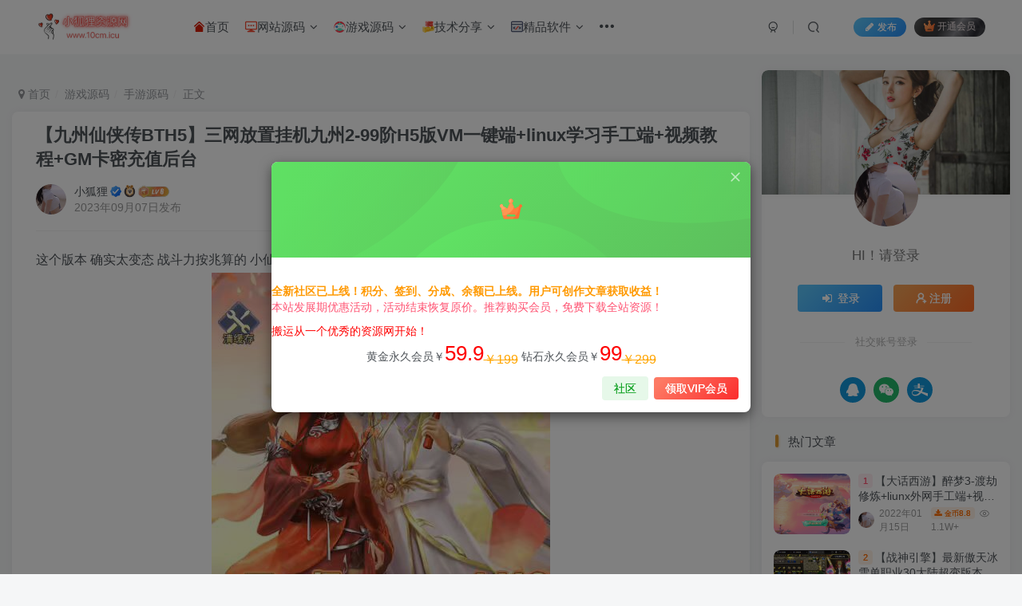

--- FILE ---
content_type: text/html; charset=UTF-8
request_url: https://10cm.icu/15647/.html
body_size: 36363
content:
<!DOCTYPE HTML>
<html lang="zh-CN">
<head>
	<meta charset="UTF-8">
	<link rel="dns-prefetch" href="//apps.bdimg.com">
	<meta http-equiv="X-UA-Compatible" content="IE=edge,chrome=1">
	<meta name="viewport" content="width=device-width, initial-scale=1.0, user-scalable=0, minimum-scale=1.0, maximum-scale=0.0, viewport-fit=cover">
	<meta http-equiv="Cache-Control" content="no-transform" />
	<meta http-equiv="Cache-Control" content="no-siteapp" />
	<meta name='robots' content='max-image-preview:large' />
<title>【九州仙侠传BTH5】三网放置挂机九州2-99阶H5版VM一键端+linux学习手工端+视频教程+GM卡密充值后台-小狐狸资源网-</title><meta name="keywords" content="手游源码,手游源码,游戏源码">
<meta name="description" content="这个版本 确实太变态 战斗力按兆算的 小仙都不知道怎么测试了  喜欢的自己下载测试吧。">
<link rel="canonical" href="https://10cm.icu/15647/.html" /><link rel='dns-prefetch' href='//s.w.org' />
<link rel='stylesheet' id='wp-block-library-css'  href='https://10cm.icu/wp-includes/css/dist/block-library/style.min.css?ver=5.9.2' type='text/css' media='all' />
<style id='global-styles-inline-css' type='text/css'>
body{--wp--preset--color--black: #000000;--wp--preset--color--cyan-bluish-gray: #abb8c3;--wp--preset--color--white: #ffffff;--wp--preset--color--pale-pink: #f78da7;--wp--preset--color--vivid-red: #cf2e2e;--wp--preset--color--luminous-vivid-orange: #ff6900;--wp--preset--color--luminous-vivid-amber: #fcb900;--wp--preset--color--light-green-cyan: #7bdcb5;--wp--preset--color--vivid-green-cyan: #00d084;--wp--preset--color--pale-cyan-blue: #8ed1fc;--wp--preset--color--vivid-cyan-blue: #0693e3;--wp--preset--color--vivid-purple: #9b51e0;--wp--preset--gradient--vivid-cyan-blue-to-vivid-purple: linear-gradient(135deg,rgba(6,147,227,1) 0%,rgb(155,81,224) 100%);--wp--preset--gradient--light-green-cyan-to-vivid-green-cyan: linear-gradient(135deg,rgb(122,220,180) 0%,rgb(0,208,130) 100%);--wp--preset--gradient--luminous-vivid-amber-to-luminous-vivid-orange: linear-gradient(135deg,rgba(252,185,0,1) 0%,rgba(255,105,0,1) 100%);--wp--preset--gradient--luminous-vivid-orange-to-vivid-red: linear-gradient(135deg,rgba(255,105,0,1) 0%,rgb(207,46,46) 100%);--wp--preset--gradient--very-light-gray-to-cyan-bluish-gray: linear-gradient(135deg,rgb(238,238,238) 0%,rgb(169,184,195) 100%);--wp--preset--gradient--cool-to-warm-spectrum: linear-gradient(135deg,rgb(74,234,220) 0%,rgb(151,120,209) 20%,rgb(207,42,186) 40%,rgb(238,44,130) 60%,rgb(251,105,98) 80%,rgb(254,248,76) 100%);--wp--preset--gradient--blush-light-purple: linear-gradient(135deg,rgb(255,206,236) 0%,rgb(152,150,240) 100%);--wp--preset--gradient--blush-bordeaux: linear-gradient(135deg,rgb(254,205,165) 0%,rgb(254,45,45) 50%,rgb(107,0,62) 100%);--wp--preset--gradient--luminous-dusk: linear-gradient(135deg,rgb(255,203,112) 0%,rgb(199,81,192) 50%,rgb(65,88,208) 100%);--wp--preset--gradient--pale-ocean: linear-gradient(135deg,rgb(255,245,203) 0%,rgb(182,227,212) 50%,rgb(51,167,181) 100%);--wp--preset--gradient--electric-grass: linear-gradient(135deg,rgb(202,248,128) 0%,rgb(113,206,126) 100%);--wp--preset--gradient--midnight: linear-gradient(135deg,rgb(2,3,129) 0%,rgb(40,116,252) 100%);--wp--preset--duotone--dark-grayscale: url('#wp-duotone-dark-grayscale');--wp--preset--duotone--grayscale: url('#wp-duotone-grayscale');--wp--preset--duotone--purple-yellow: url('#wp-duotone-purple-yellow');--wp--preset--duotone--blue-red: url('#wp-duotone-blue-red');--wp--preset--duotone--midnight: url('#wp-duotone-midnight');--wp--preset--duotone--magenta-yellow: url('#wp-duotone-magenta-yellow');--wp--preset--duotone--purple-green: url('#wp-duotone-purple-green');--wp--preset--duotone--blue-orange: url('#wp-duotone-blue-orange');--wp--preset--font-size--small: 13px;--wp--preset--font-size--medium: 20px;--wp--preset--font-size--large: 36px;--wp--preset--font-size--x-large: 42px;}.has-black-color{color: var(--wp--preset--color--black) !important;}.has-cyan-bluish-gray-color{color: var(--wp--preset--color--cyan-bluish-gray) !important;}.has-white-color{color: var(--wp--preset--color--white) !important;}.has-pale-pink-color{color: var(--wp--preset--color--pale-pink) !important;}.has-vivid-red-color{color: var(--wp--preset--color--vivid-red) !important;}.has-luminous-vivid-orange-color{color: var(--wp--preset--color--luminous-vivid-orange) !important;}.has-luminous-vivid-amber-color{color: var(--wp--preset--color--luminous-vivid-amber) !important;}.has-light-green-cyan-color{color: var(--wp--preset--color--light-green-cyan) !important;}.has-vivid-green-cyan-color{color: var(--wp--preset--color--vivid-green-cyan) !important;}.has-pale-cyan-blue-color{color: var(--wp--preset--color--pale-cyan-blue) !important;}.has-vivid-cyan-blue-color{color: var(--wp--preset--color--vivid-cyan-blue) !important;}.has-vivid-purple-color{color: var(--wp--preset--color--vivid-purple) !important;}.has-black-background-color{background-color: var(--wp--preset--color--black) !important;}.has-cyan-bluish-gray-background-color{background-color: var(--wp--preset--color--cyan-bluish-gray) !important;}.has-white-background-color{background-color: var(--wp--preset--color--white) !important;}.has-pale-pink-background-color{background-color: var(--wp--preset--color--pale-pink) !important;}.has-vivid-red-background-color{background-color: var(--wp--preset--color--vivid-red) !important;}.has-luminous-vivid-orange-background-color{background-color: var(--wp--preset--color--luminous-vivid-orange) !important;}.has-luminous-vivid-amber-background-color{background-color: var(--wp--preset--color--luminous-vivid-amber) !important;}.has-light-green-cyan-background-color{background-color: var(--wp--preset--color--light-green-cyan) !important;}.has-vivid-green-cyan-background-color{background-color: var(--wp--preset--color--vivid-green-cyan) !important;}.has-pale-cyan-blue-background-color{background-color: var(--wp--preset--color--pale-cyan-blue) !important;}.has-vivid-cyan-blue-background-color{background-color: var(--wp--preset--color--vivid-cyan-blue) !important;}.has-vivid-purple-background-color{background-color: var(--wp--preset--color--vivid-purple) !important;}.has-black-border-color{border-color: var(--wp--preset--color--black) !important;}.has-cyan-bluish-gray-border-color{border-color: var(--wp--preset--color--cyan-bluish-gray) !important;}.has-white-border-color{border-color: var(--wp--preset--color--white) !important;}.has-pale-pink-border-color{border-color: var(--wp--preset--color--pale-pink) !important;}.has-vivid-red-border-color{border-color: var(--wp--preset--color--vivid-red) !important;}.has-luminous-vivid-orange-border-color{border-color: var(--wp--preset--color--luminous-vivid-orange) !important;}.has-luminous-vivid-amber-border-color{border-color: var(--wp--preset--color--luminous-vivid-amber) !important;}.has-light-green-cyan-border-color{border-color: var(--wp--preset--color--light-green-cyan) !important;}.has-vivid-green-cyan-border-color{border-color: var(--wp--preset--color--vivid-green-cyan) !important;}.has-pale-cyan-blue-border-color{border-color: var(--wp--preset--color--pale-cyan-blue) !important;}.has-vivid-cyan-blue-border-color{border-color: var(--wp--preset--color--vivid-cyan-blue) !important;}.has-vivid-purple-border-color{border-color: var(--wp--preset--color--vivid-purple) !important;}.has-vivid-cyan-blue-to-vivid-purple-gradient-background{background: var(--wp--preset--gradient--vivid-cyan-blue-to-vivid-purple) !important;}.has-light-green-cyan-to-vivid-green-cyan-gradient-background{background: var(--wp--preset--gradient--light-green-cyan-to-vivid-green-cyan) !important;}.has-luminous-vivid-amber-to-luminous-vivid-orange-gradient-background{background: var(--wp--preset--gradient--luminous-vivid-amber-to-luminous-vivid-orange) !important;}.has-luminous-vivid-orange-to-vivid-red-gradient-background{background: var(--wp--preset--gradient--luminous-vivid-orange-to-vivid-red) !important;}.has-very-light-gray-to-cyan-bluish-gray-gradient-background{background: var(--wp--preset--gradient--very-light-gray-to-cyan-bluish-gray) !important;}.has-cool-to-warm-spectrum-gradient-background{background: var(--wp--preset--gradient--cool-to-warm-spectrum) !important;}.has-blush-light-purple-gradient-background{background: var(--wp--preset--gradient--blush-light-purple) !important;}.has-blush-bordeaux-gradient-background{background: var(--wp--preset--gradient--blush-bordeaux) !important;}.has-luminous-dusk-gradient-background{background: var(--wp--preset--gradient--luminous-dusk) !important;}.has-pale-ocean-gradient-background{background: var(--wp--preset--gradient--pale-ocean) !important;}.has-electric-grass-gradient-background{background: var(--wp--preset--gradient--electric-grass) !important;}.has-midnight-gradient-background{background: var(--wp--preset--gradient--midnight) !important;}.has-small-font-size{font-size: var(--wp--preset--font-size--small) !important;}.has-medium-font-size{font-size: var(--wp--preset--font-size--medium) !important;}.has-large-font-size{font-size: var(--wp--preset--font-size--large) !important;}.has-x-large-font-size{font-size: var(--wp--preset--font-size--x-large) !important;}
</style>
<link rel='stylesheet' id='_bootstrap-css'  href='https://10cm.icu/wp-content/themes/zibll/css/bootstrap.min.css?ver=7.7' type='text/css' media='all' />
<link rel='stylesheet' id='_fontawesome-css'  href='https://10cm.icu/wp-content/themes/zibll/css/font-awesome.min.css?ver=7.7' type='text/css' media='all' />
<link rel='stylesheet' id='_main-css'  href='https://10cm.icu/wp-content/themes/zibll/css/main.min.css?ver=7.7' type='text/css' media='all' />
<script type='text/javascript' src='https://10cm.icu/wp-content/themes/zibll/js/libs/jquery.min.js?ver=7.7' id='jquery-js'></script>
<link rel='shortcut icon' href='http://10cm.icu/wp-content/uploads/2022/01/20809671-511D-4ADC-B3B8-785741B5A46C.jpeg'><link rel='icon' href='http://10cm.icu/wp-content/uploads/2022/01/20809671-511D-4ADC-B3B8-785741B5A46C.jpeg'><link rel='apple-touch-icon-precomposed' href='http://10cm.icu/wp-content/uploads/2022/01/20809671-511D-4ADC-B3B8-785741B5A46C.jpeg'><meta name='msapplication-TileImage' content='http://10cm.icu/wp-content/uploads/2022/01/20809671-511D-4ADC-B3B8-785741B5A46C.jpeg'><style>body{--theme-color:#dd9933;--focus-shadow-color:rgba(221,153,51,.4);--focus-color-opacity1:rgba(221,153,51,.1);--posts-card-scale:80%;--posts-list-scale:80%;--mian-max-width:1700px;}.enlighter-default .enlighter{max-height:400px;overflow-y:auto !important;}.posts-item .item-heading>a {font-weight: bold;color: unset;}@media (max-width:640px) {
		.meta-right .meta-view{
			display: unset !important;
		}
	}body * {-webkit-backdrop-filter:none !important;backdrop-filter:none !important;}body{--blur-bg:#ffffff;}body.dark-theme{--blur-bg:#37383a;}</style><meta name='apple-mobile-web-app-title' content='小狐狸资源网-'><!--[if IE]><script src="https://10cm.icu/wp-content/themes/zibll/js/libs/html5.min.js"></script><![endif]-->		<style type="text/css" id="wp-custom-css">
			/*统计小模块*/
.widget_Websitestat h3{font-weight:700;}.widgest-boys{overflow:hidden;}.widgest-boys .widgest-bg{margin: 4px; background-size: cover; background-repeat: no-repeat; background-position: center center; cursor: pointer; border-radius: 8px;}.widgest-boys .widgest-main{align-items: center; place-content: flex-start space-around; display: flex;}.widgest-boys .widgest-meat{display: block; margin-block-start: 1em; margin-block-end: 1em; margin-inline-start: 0px; margin-inline-end: 0px; color: rgb(255, 255, 255); font-weight: 700 !important; line-height: 1.5 !important;}.widgest-bg:not(article){transition: all 0.3s;}.widgest-bg:not(article):hover{transform: translateX(-10px);}
/*图片路径设置*/
.widgest-bg1{background-image: linear-gradient(rgba(0, 0, 0, 0.2), rgba(0, 0, 0, 0.2)),url(https://10cm.icu/wp-content/uploads/2022/100/2022016957333908C9C0B3C-09AB-4966-A4E1-2B49BC1664C4_1.jpeg);}
.widgest-bg2{background-image: linear-gradient(rgba(0, 0, 0, 0.2), rgba(0, 0, 0, 0.2)),url(https://10cm.icu/wp-content/uploads/2022/100/2022016957333908C9C0B3C-09AB-4966-A4E1-2B49BC1664C4_2.jpeg);}
.widgest-bg3{background-image: linear-gradient(rgba(0, 0, 0, 0.2), rgba(0, 0, 0, 0.2)),url(https://10cm.icu/wp-content/uploads/2022/100/2022016957333908C9C0B3C-09AB-4966-A4E1-2B49BC1664C4_3.jpeg);}
.widgest-bg4{background-image: linear-gradient(rgba(0, 0, 0, 0.2), rgba(0, 0, 0, 0.2)),url(https://10cm.icu/wp-content/uploads/2022/100/2022016957333908C9C0B3C-09AB-4966-A4E1-2B49BC1664C4_4.jpeg);}
.widgest-bg5{background-image: linear-gradient(rgba(0, 0, 0, 0.2), rgba(0, 0, 0, 0.2)),url(https://10cm.icu/wp-content/uploads/2022/100/2022016957333908C9C0B3C-09AB-4966-A4E1-2B49BC1664C4_5.jpeg);}
.widgest-bg6{background-image: linear-gradient(rgba(0, 0, 0, 0.2), rgba(0, 0, 0, 0.2)),url(https://10cm.icu/wp-content/uploads/2022/100/2022016957333908C9C0B3C-09AB-4966-A4E1-2B49BC1664C4_6.jpeg);}
.widgest-bg7{background-image: linear-gradient(rgba(0, 0, 0, 0.2), rgba(0, 0, 0, 0.2)),url(https://10cm.icu/wp-content/uploads/2022/100/2022016957333908C9C0B3C-09AB-4966-A4E1-2B49BC1664C4_7.jpeg);}
.widgest-bg8{background-image: linear-gradient(rgba(0, 0, 0, 0.2), rgba(0, 0, 0, 0.2)),url(https://10cm.icu/wp-content/uploads/2022/100/2022016957333908C9C0B3C-09AB-4966-A4E1-2B49BC1664C4_8.jpeg);}
.widgest-bg9{background-image: linear-gradient(rgba(0, 0, 0, 0.2), rgba(0, 0, 0, 0.2)),url(https://10cm.icu/wp-content/uploads/2022/100/2022016957333908C9C0B3C-09AB-4966-A4E1-2B49BC1664C4_9.jpeg);}
.widgest-bg10{background-image: linear-gradient(rgba(0, 0, 0, 0.2), rgba(0, 0, 0, 0.2)),url(https://10cm.icu/wp-content/uploads/2022/100/2022016957333908C9C0B3C-09AB-4966-A4E1-2B49BC1664C4_10.jpeg);}
.widgest-bg11{background-image: linear-gradient(rgba(0, 0, 0, 0.2), rgba(0, 0, 0, 0.2)),url(https://10cm.icu/wp-content/uploads/2022/100/2022016957333908C9C0B3C-09AB-4966-A4E1-2B49BC1664C4_11.jpeg);}		</style>
				

</head>
<body class="post-template-default single single-post postid-15647 single-format-standard white-theme nav-fixed site-layout-2">
		<div style="position: fixed;z-index: -999;left: -5000%;"><img src="https://10cm.icu/wp-content/uploads/2023/09/BE237217-7816-4387-BE5A-CAE06926E809.jpeg" alt="【九州仙侠传BTH5】三网放置挂机九州2-99阶H5版VM一键端+linux学习手工端+视频教程+GM卡密充值后台-小狐狸资源网-"></div>	    <header class="header header-layout-1">
        <nav class="navbar navbar-top center">
            <div class="container-fluid container-header">
                <div class="navbar-header">
			<div class="navbar-brand"><a class="navbar-logo" href="https://10cm.icu"><img src="http://10cm.icu/wp-content/uploads/2022/01/B34683F6-F0BB-4A03-B734-5937834B4CA3.jpeg" switch-src="http://10cm.icu/wp-content/uploads/2022/01/94C693DE-92F1-43D9-8436-D27E8BBF08A4.jpeg" alt="小狐狸资源网-分享最具价值的内容" >
			</a></div>
			<button type="button" data-toggle-class="mobile-navbar-show" data-target="body" class="navbar-toggle"><i class="em12 css-icon i-menu"><i></i></i></button><a class="main-search-btn navbar-toggle" href="javascript:;"><svg class="icon" aria-hidden="true"><use xlink:href="#icon-search"></use></svg></a>
		</div>                <div class="collapse navbar-collapse">
                    <ul class="nav navbar-nav"><li id="menu-item-47" class="menu-item menu-item-type-custom menu-item-object-custom menu-item-home menu-item-47"><a href="https://10cm.icu/"><svg class="icon" aria-hidden="true"><use xlink:href="#icon-home-copy"></use></svg>首页</a></li>
<li id="menu-item-48" class="menu-item menu-item-type-taxonomy menu-item-object-category menu-item-has-children menu-item-48"><a href="https://10cm.icu/category/wzym"><svg class="icon" aria-hidden="true"><use xlink:href="#icon-wangzhankexindu"></use></svg>网站源码</a>
<ul class="sub-menu">
	<li id="menu-item-52" class="menu-item menu-item-type-taxonomy menu-item-object-category menu-item-52"><a href="https://10cm.icu/category/wzym/wxym">微信小程序</a></li>
	<li id="menu-item-55" class="menu-item menu-item-type-taxonomy menu-item-object-category menu-item-55"><a href="https://10cm.icu/category/wzym/rmym">热门源码</a></li>
	<li id="menu-item-50" class="menu-item menu-item-type-taxonomy menu-item-object-category menu-item-50"><a href="https://10cm.icu/category/wzym/scym">商城系统</a></li>
	<li id="menu-item-51" class="menu-item menu-item-type-taxonomy menu-item-object-category menu-item-51"><a href="https://10cm.icu/category/wzym/ysym">影视源码</a></li>
	<li id="menu-item-402" class="menu-item menu-item-type-taxonomy menu-item-object-category menu-item-402"><a href="https://10cm.icu/category/wzym/mbcj">模板插件</a></li>
	<li id="menu-item-2490" class="menu-item menu-item-type-taxonomy menu-item-object-category menu-item-2490"><a href="https://10cm.icu/category/yxym/jszy">寄售专区</a></li>
</ul>
</li>
<li id="menu-item-68" class="menu-item menu-item-type-taxonomy menu-item-object-category current-post-ancestor current-menu-parent current-post-parent menu-item-has-children menu-item-68"><a href="https://10cm.icu/category/yxym"><svg class="icon" aria-hidden="true"><use xlink:href="#icon-youxi"></use></svg>游戏源码</a>
<ul class="sub-menu">
	<li id="menu-item-70" class="menu-item menu-item-type-taxonomy menu-item-object-category current-post-ancestor current-menu-parent current-post-parent menu-item-70"><a href="https://10cm.icu/category/yxym/syym-yxym">手游源码</a></li>
	<li id="menu-item-74" class="menu-item menu-item-type-taxonomy menu-item-object-category menu-item-74"><a href="https://10cm.icu/category/yxym/dyym">端游资源</a></li>
	<li id="menu-item-75" class="menu-item menu-item-type-taxonomy menu-item-object-category menu-item-75"><a href="https://10cm.icu/category/yxym/wyyx">网页游戏</a></li>
	<li id="menu-item-73" class="menu-item menu-item-type-taxonomy menu-item-object-category menu-item-73"><a href="https://10cm.icu/category/yxym/qpym">战神引擎</a></li>
	<li id="menu-item-76" class="menu-item menu-item-type-taxonomy menu-item-object-category menu-item-76"><a href="https://10cm.icu/category/yxym/mfbp">免费白嫖</a></li>
	<li id="menu-item-71" class="menu-item menu-item-type-taxonomy menu-item-object-category menu-item-71"><a href="https://10cm.icu/category/yxym/jsgj">架设工具</a></li>
</ul>
</li>
<li id="menu-item-56" class="menu-item menu-item-type-taxonomy menu-item-object-category menu-item-has-children menu-item-56"><a href="https://10cm.icu/category/jsjc"><svg class="icon" aria-hidden="true"><use xlink:href="#icon-jishuziliao"></use></svg>技术分享</a>
<ul class="sub-menu">
	<li id="menu-item-58" class="menu-item menu-item-type-taxonomy menu-item-object-category menu-item-58"><a href="https://10cm.icu/category/jsjc/syjc">手游架设</a></li>
	<li id="menu-item-60" class="menu-item menu-item-type-taxonomy menu-item-object-category menu-item-60"><a href="https://10cm.icu/category/jsjc/wzjc">网站教程</a></li>
	<li id="menu-item-59" class="menu-item menu-item-type-taxonomy menu-item-object-category menu-item-59"><a href="https://10cm.icu/category/jsjc/xtjs">系统相关</a></li>
	<li id="menu-item-61" class="menu-item menu-item-type-taxonomy menu-item-object-category menu-item-61"><a href="https://10cm.icu/category/jsjc/wljs">网络技术</a></li>
	<li id="menu-item-62" class="menu-item menu-item-type-taxonomy menu-item-object-category menu-item-62"><a href="https://10cm.icu/category/jsjc/spjc">视频教程</a></li>
	<li id="menu-item-57" class="menu-item menu-item-type-taxonomy menu-item-object-category menu-item-57"><a href="https://10cm.icu/category/jsjc/qtjc">空间域名</a></li>
</ul>
</li>
<li id="menu-item-63" class="menu-item menu-item-type-taxonomy menu-item-object-category menu-item-has-children menu-item-63"><a href="https://10cm.icu/category/jprj"><svg class="icon" aria-hidden="true"><use xlink:href="#icon-changyongruanjianxiazai"></use></svg>精品软件</a>
<ul class="sub-menu">
	<li id="menu-item-64" class="menu-item menu-item-type-taxonomy menu-item-object-category menu-item-64"><a href="https://10cm.icu/category/jprj/bgrj">办公学习</a></li>
	<li id="menu-item-67" class="menu-item menu-item-type-taxonomy menu-item-object-category menu-item-67"><a href="https://10cm.icu/category/jprj/dnrj">影音图像</a></li>
	<li id="menu-item-1743" class="menu-item menu-item-type-taxonomy menu-item-object-category menu-item-1743"><a href="https://10cm.icu/category/jprj/yxxg">游戏相关</a></li>
	<li id="menu-item-1745" class="menu-item menu-item-type-taxonomy menu-item-object-category menu-item-1745"><a href="https://10cm.icu/category/jprj/sygj">实用工具</a></li>
</ul>
</li>
<li id="menu-item-77" class="menu-item menu-item-type-taxonomy menu-item-object-category menu-item-has-children menu-item-77"><a href="https://10cm.icu/category/mtxc"><svg class="icon" aria-hidden="true"><use xlink:href="#icon-feihangmeitu"></use></svg>美图欣赏</a>
<ul class="sub-menu">
	<li id="menu-item-78" class="menu-item menu-item-type-taxonomy menu-item-object-category menu-item-78"><a href="https://10cm.icu/category/mtxc/sjbz">手机壁纸</a></li>
	<li id="menu-item-80" class="menu-item menu-item-type-taxonomy menu-item-object-category menu-item-80"><a href="https://10cm.icu/category/mtxc/jptt">精品套图</a></li>
	<li id="menu-item-79" class="menu-item menu-item-type-taxonomy menu-item-object-category menu-item-79"><a href="https://10cm.icu/category/mtxc/%e6%b8%85%e7%ba%af%e5%94%af%e7%be%8e">清纯唯美</a></li>
	<li id="menu-item-1195" class="menu-item menu-item-type-taxonomy menu-item-object-category menu-item-1195"><a href="https://10cm.icu/category/mtxc/zfyh">制服诱惑</a></li>
</ul>
</li>
<li id="menu-item-13957" class="menu-item menu-item-type-post_type menu-item-object-page menu-item-13957"><a href="https://10cm.icu/newposts-2">发布文章</a></li>
</ul><div class="navbar-form navbar-right hide show-nav-but" style="margin-right:-10px;"><a data-toggle-class data-target=".nav.navbar-nav" href="javascript:;" class="but"><svg class="" aria-hidden="true" data-viewBox="0 0 1024 1024" viewBox="0 0 1024 1024"><use xlink:href="#icon-menu_2"></use></svg></a></div><div class="navbar-form navbar-right navbar-but"><a rel="nofollow" class="newadd-btns but nowave jb-blue radius btn-newadd" href="https://10cm.icu/newposts"><i class="fa fa-fw fa-pencil"></i>发布</a><span class="hover-show inline-block"><a class="signin-loader but jb-red radius payvip-icon ml10" href="javascript:;"><svg class="em12 mr3" aria-hidden="true" data-viewBox="0 0 1024 1024" viewBox="0 0 1024 1024"><use xlink:href="#icon-vip_1"></use></svg>开通会员</a><div class="sub-menu hover-show-con sub-vip-card"><div class="vip-card pointer level-1 vip-theme1 signin-loader" vip-level="1">
    <div class="abs-center vip-baicon"><img  class="lazyload img-icon " src="https://10cm.icu/wp-content/themes/zibll/img/thumbnail-null.svg" data-src="http://10cm.icu/wp-content/themes/zibll/img/vip-1.svg" title="黄金会员" alt="黄金会员"></div><div class="vip-img abs-right"><img  class="lazyload img-icon " src="https://10cm.icu/wp-content/themes/zibll/img/thumbnail-null.svg" data-src="http://10cm.icu/wp-content/themes/zibll/img/vip-1.svg" title="黄金会员" alt="黄金会员"></div><div class="relative"><div class="vip-name mb10"><span class="mr6"><img  class="lazyload img-icon " src="https://10cm.icu/wp-content/themes/zibll/img/thumbnail-null.svg" data-src="http://10cm.icu/wp-content/themes/zibll/img/vip-1.svg" title="黄金会员" alt="黄金会员"></span>开通黄金会员</div><ul class="mb10 relative"><li>本会员每天免费下载20次</li>
<li>百分之95的资源都能免费</li>
<li>一对一技术指导</li>
<li>VIP用户专属QQ群</li></ul><a class="but jb-blue radius payvip-button" href="javascript:;">开通黄金会员</a></div>
    </div><div class="vip-card pointer level-2 vip-theme2 signin-loader" vip-level="2">
    <div class="abs-center vip-baicon"><img  class="lazyload img-icon " src="https://10cm.icu/wp-content/themes/zibll/img/thumbnail-null.svg" data-src="http://10cm.icu/wp-content/themes/zibll/img/vip-2.svg" title="钻石会员" alt="钻石会员"></div><div class="vip-img abs-right"><img  class="lazyload img-icon " src="https://10cm.icu/wp-content/themes/zibll/img/thumbnail-null.svg" data-src="http://10cm.icu/wp-content/themes/zibll/img/vip-2.svg" title="钻石会员" alt="钻石会员"></div><div class="relative"><div class="vip-name mb10"><span class="mr6"><img  class="lazyload img-icon " src="https://10cm.icu/wp-content/themes/zibll/img/thumbnail-null.svg" data-src="http://10cm.icu/wp-content/themes/zibll/img/vip-2.svg" title="钻石会员" alt="钻石会员"></span>开通钻石会员</div><ul class="mb10 relative"><li>本会员每天免费下载30次</li>
<li>百分之99的资源都能免费</li>
<li>一对一技术指导</li>
<li>VIP用户专属QQ群</li></ul><a class="but jb-blue radius payvip-button" href="javascript:;">开通钻石会员</a></div>
    </div></div></span></div><div class="navbar-form navbar-right">
					<ul class="list-inline splitters relative">
						<li><a href="javascript:;" class="btn signin-loader"><svg class="icon" aria-hidden="true" data-viewBox="50 0 924 924" viewBox="50 0 924 924"><use xlink:href="#icon-user"></use></svg></a>
							<ul class="sub-menu">
							<div class="padding-10"><div class="sub-user-box"><div class="text-center"><div><a class="em09 signin-loader but jb-red radius4 payvip-icon btn-block mt10" href="javascript:;"><svg class="em12 mr10" aria-hidden="true" data-viewBox="0 0 1024 1024" viewBox="0 0 1024 1024"><use xlink:href="#icon-vip_1"></use></svg>开通会员 尊享会员权益</a></div><div class="flex jsa header-user-href"><a href="javascript:;" class="signin-loader"><div class="badg mb6 toggle-radius c-blue"><svg class="icon" aria-hidden="true" data-viewBox="50 0 924 924" viewBox="50 0 924 924"><use xlink:href="#icon-user"></use></svg></div><div class="c-blue">登录</div></a><a href="javascript:;" class="signup-loader"><div class="badg mb6 toggle-radius c-green"><svg class="icon" aria-hidden="true"><use xlink:href="#icon-signup"></use></svg></div><div class="c-green">注册</div></a><a target="_blank" rel="nofollow" href="https://10cm.icu/user-sign?tab=resetpassword&redirect_to=https://10cm.icu/15647/.html"><div class="badg mb6 toggle-radius c-purple"><svg class="icon" aria-hidden="true"><use xlink:href="#icon-user_rp"></use></svg></div><div class="c-purple">找回密码</div></a></div></div><p class="social-separator separator muted-3-color em09 mt10">快速登录</p><div class="social_loginbar"><a rel="nofollow" title="QQ登录" href="https://10cm.icu/oauth/clogin?type=qq&#038;rurl=https%3A%2F%2F10cm.icu%2F15647%2F.html" class="social-login-item qq toggle-radius"><i class="fa fa-qq" aria-hidden="true"></i></a><a rel="nofollow" title="微信登录" href="https://10cm.icu/oauth/clogin?type=weixin&#038;rurl=https%3A%2F%2F10cm.icu%2F15647%2F.html" class="social-login-item weixin toggle-radius"><i class="fa fa-weixin" aria-hidden="true"></i></a><a rel="nofollow" title="支付宝登录" href="https://10cm.icu/oauth/clogin?type=alipay&#038;rurl=https%3A%2F%2F10cm.icu%2F15647%2F.html" class="social-login-item alipay toggle-radius"><svg class="icon" aria-hidden="true"><use xlink:href="#icon-alipay"></use></svg></a></div></div></div>
							</ul>
						</li><li class="relative"><a class="main-search-btn btn nav-search-btn" href="javascript:;"><svg class="icon" aria-hidden="true"><use xlink:href="#icon-search"></use></svg></a></li>
					</ul>
				</div>                </div>
            </div>
        </nav>
    </header>

    <div class="mobile-header">
        <nav mini-touch="mobile-nav" touch-direction="left" class="mobile-navbar visible-xs-block scroll-y mini-scrollbar left">
            <ul class="mobile-menus theme-box"><li class="menu-item menu-item-type-custom menu-item-object-custom menu-item-home menu-item-47"><a href="https://10cm.icu/"><svg class="icon" aria-hidden="true"><use xlink:href="#icon-home-copy"></use></svg>首页</a></li>
<li class="menu-item menu-item-type-taxonomy menu-item-object-category menu-item-has-children menu-item-48"><a href="https://10cm.icu/category/wzym"><svg class="icon" aria-hidden="true"><use xlink:href="#icon-wangzhankexindu"></use></svg>网站源码</a>
<ul class="sub-menu">
	<li class="menu-item menu-item-type-taxonomy menu-item-object-category menu-item-52"><a href="https://10cm.icu/category/wzym/wxym">微信小程序</a></li>
	<li class="menu-item menu-item-type-taxonomy menu-item-object-category menu-item-55"><a href="https://10cm.icu/category/wzym/rmym">热门源码</a></li>
	<li class="menu-item menu-item-type-taxonomy menu-item-object-category menu-item-50"><a href="https://10cm.icu/category/wzym/scym">商城系统</a></li>
	<li class="menu-item menu-item-type-taxonomy menu-item-object-category menu-item-51"><a href="https://10cm.icu/category/wzym/ysym">影视源码</a></li>
	<li class="menu-item menu-item-type-taxonomy menu-item-object-category menu-item-402"><a href="https://10cm.icu/category/wzym/mbcj">模板插件</a></li>
	<li class="menu-item menu-item-type-taxonomy menu-item-object-category menu-item-2490"><a href="https://10cm.icu/category/yxym/jszy">寄售专区</a></li>
</ul>
</li>
<li class="menu-item menu-item-type-taxonomy menu-item-object-category current-post-ancestor current-menu-parent current-post-parent menu-item-has-children menu-item-68"><a href="https://10cm.icu/category/yxym"><svg class="icon" aria-hidden="true"><use xlink:href="#icon-youxi"></use></svg>游戏源码</a>
<ul class="sub-menu">
	<li class="menu-item menu-item-type-taxonomy menu-item-object-category current-post-ancestor current-menu-parent current-post-parent menu-item-70"><a href="https://10cm.icu/category/yxym/syym-yxym">手游源码</a></li>
	<li class="menu-item menu-item-type-taxonomy menu-item-object-category menu-item-74"><a href="https://10cm.icu/category/yxym/dyym">端游资源</a></li>
	<li class="menu-item menu-item-type-taxonomy menu-item-object-category menu-item-75"><a href="https://10cm.icu/category/yxym/wyyx">网页游戏</a></li>
	<li class="menu-item menu-item-type-taxonomy menu-item-object-category menu-item-73"><a href="https://10cm.icu/category/yxym/qpym">战神引擎</a></li>
	<li class="menu-item menu-item-type-taxonomy menu-item-object-category menu-item-76"><a href="https://10cm.icu/category/yxym/mfbp">免费白嫖</a></li>
	<li class="menu-item menu-item-type-taxonomy menu-item-object-category menu-item-71"><a href="https://10cm.icu/category/yxym/jsgj">架设工具</a></li>
</ul>
</li>
<li class="menu-item menu-item-type-taxonomy menu-item-object-category menu-item-has-children menu-item-56"><a href="https://10cm.icu/category/jsjc"><svg class="icon" aria-hidden="true"><use xlink:href="#icon-jishuziliao"></use></svg>技术分享</a>
<ul class="sub-menu">
	<li class="menu-item menu-item-type-taxonomy menu-item-object-category menu-item-58"><a href="https://10cm.icu/category/jsjc/syjc">手游架设</a></li>
	<li class="menu-item menu-item-type-taxonomy menu-item-object-category menu-item-60"><a href="https://10cm.icu/category/jsjc/wzjc">网站教程</a></li>
	<li class="menu-item menu-item-type-taxonomy menu-item-object-category menu-item-59"><a href="https://10cm.icu/category/jsjc/xtjs">系统相关</a></li>
	<li class="menu-item menu-item-type-taxonomy menu-item-object-category menu-item-61"><a href="https://10cm.icu/category/jsjc/wljs">网络技术</a></li>
	<li class="menu-item menu-item-type-taxonomy menu-item-object-category menu-item-62"><a href="https://10cm.icu/category/jsjc/spjc">视频教程</a></li>
	<li class="menu-item menu-item-type-taxonomy menu-item-object-category menu-item-57"><a href="https://10cm.icu/category/jsjc/qtjc">空间域名</a></li>
</ul>
</li>
<li class="menu-item menu-item-type-taxonomy menu-item-object-category menu-item-has-children menu-item-63"><a href="https://10cm.icu/category/jprj"><svg class="icon" aria-hidden="true"><use xlink:href="#icon-changyongruanjianxiazai"></use></svg>精品软件</a>
<ul class="sub-menu">
	<li class="menu-item menu-item-type-taxonomy menu-item-object-category menu-item-64"><a href="https://10cm.icu/category/jprj/bgrj">办公学习</a></li>
	<li class="menu-item menu-item-type-taxonomy menu-item-object-category menu-item-67"><a href="https://10cm.icu/category/jprj/dnrj">影音图像</a></li>
	<li class="menu-item menu-item-type-taxonomy menu-item-object-category menu-item-1743"><a href="https://10cm.icu/category/jprj/yxxg">游戏相关</a></li>
	<li class="menu-item menu-item-type-taxonomy menu-item-object-category menu-item-1745"><a href="https://10cm.icu/category/jprj/sygj">实用工具</a></li>
</ul>
</li>
<li class="menu-item menu-item-type-taxonomy menu-item-object-category menu-item-has-children menu-item-77"><a href="https://10cm.icu/category/mtxc"><svg class="icon" aria-hidden="true"><use xlink:href="#icon-feihangmeitu"></use></svg>美图欣赏</a>
<ul class="sub-menu">
	<li class="menu-item menu-item-type-taxonomy menu-item-object-category menu-item-78"><a href="https://10cm.icu/category/mtxc/sjbz">手机壁纸</a></li>
	<li class="menu-item menu-item-type-taxonomy menu-item-object-category menu-item-80"><a href="https://10cm.icu/category/mtxc/jptt">精品套图</a></li>
	<li class="menu-item menu-item-type-taxonomy menu-item-object-category menu-item-79"><a href="https://10cm.icu/category/mtxc/%e6%b8%85%e7%ba%af%e5%94%af%e7%be%8e">清纯唯美</a></li>
	<li class="menu-item menu-item-type-taxonomy menu-item-object-category menu-item-1195"><a href="https://10cm.icu/category/mtxc/zfyh">制服诱惑</a></li>
</ul>
</li>
<li class="menu-item menu-item-type-post_type menu-item-object-page menu-item-13957"><a href="https://10cm.icu/newposts-2">发布文章</a></li>
</ul><div class="posts-nav-box" data-title="文章目录"></div><div class="sub-user-box"><div class="text-center"><div><a class="em09 signin-loader but jb-red radius4 payvip-icon btn-block mt10" href="javascript:;"><svg class="em12 mr10" aria-hidden="true" data-viewBox="0 0 1024 1024" viewBox="0 0 1024 1024"><use xlink:href="#icon-vip_1"></use></svg>开通会员 尊享会员权益</a></div><div class="flex jsa header-user-href"><a href="javascript:;" class="signin-loader"><div class="badg mb6 toggle-radius c-blue"><svg class="icon" aria-hidden="true" data-viewBox="50 0 924 924" viewBox="50 0 924 924"><use xlink:href="#icon-user"></use></svg></div><div class="c-blue">登录</div></a><a href="javascript:;" class="signup-loader"><div class="badg mb6 toggle-radius c-green"><svg class="icon" aria-hidden="true"><use xlink:href="#icon-signup"></use></svg></div><div class="c-green">注册</div></a><a target="_blank" rel="nofollow" href="https://10cm.icu/user-sign?tab=resetpassword&redirect_to=https://10cm.icu/15647/.html"><div class="badg mb6 toggle-radius c-purple"><svg class="icon" aria-hidden="true"><use xlink:href="#icon-user_rp"></use></svg></div><div class="c-purple">找回密码</div></a></div></div><p class="social-separator separator muted-3-color em09 mt10">快速登录</p><div class="social_loginbar"><a rel="nofollow" title="QQ登录" href="https://10cm.icu/oauth/clogin?type=qq&#038;rurl=https%3A%2F%2F10cm.icu%2F15647%2F.html" class="social-login-item qq toggle-radius"><i class="fa fa-qq" aria-hidden="true"></i></a><a rel="nofollow" title="微信登录" href="https://10cm.icu/oauth/clogin?type=weixin&#038;rurl=https%3A%2F%2F10cm.icu%2F15647%2F.html" class="social-login-item weixin toggle-radius"><i class="fa fa-weixin" aria-hidden="true"></i></a><a rel="nofollow" title="支付宝登录" href="https://10cm.icu/oauth/clogin?type=alipay&#038;rurl=https%3A%2F%2F10cm.icu%2F15647%2F.html" class="social-login-item alipay toggle-radius"><svg class="icon" aria-hidden="true"><use xlink:href="#icon-alipay"></use></svg></a></div></div><div class="mobile-nav-widget"></div>        </nav>
        <div class="fixed-body" data-toggle-class="mobile-navbar-show" data-target="body"></div>
    </div>
    <div class="container fluid-widget"></div><main role="main" class="container">
    <div class="content-wrap">
        <div class="content-layout">
            <div class="widget_text zib-widget widget_custom_html"><div class="textwidget custom-html-widget"></div></div><ul class="breadcrumb">
		<li><a href="https://10cm.icu"><i class="fa fa-map-marker"></i> 首页</a></li><li>
		<a href="https://10cm.icu/category/yxym">游戏源码</a> </li><li> <a href="https://10cm.icu/category/yxym/syym-yxym">手游源码</a> </li><li> 正文</li></ul><article class="article main-bg theme-box box-body radius8 main-shadow"><div class="article-header theme-box clearfix relative"><h1 class="article-title"> <a href="https://10cm.icu/15647/.html">【九州仙侠传BTH5】三网放置挂机九州2-99阶H5版VM一键端+linux学习手工端+视频教程+GM卡密充值后台</a></h1><div class="article-avatar"><div class="user-info flex ac article-avatar"><a href="https://10cm.icu/author/1"><span class="avatar-img"><img alt="小狐狸的头像-小狐狸资源网-" src="https://10cm.icu/wp-content/uploads/2022/01/B2F7A241-354E-46EC-A56E-D7CF94C31599.jpeg" data-src="//10cm.icu/wp-content/uploads/2022/01/B2F7A241-354E-46EC-A56E-D7CF94C31599.jpeg" class="lazyload avatar avatar-id-1"></span></a><div class="user-right flex flex1 ac jsb ml10"><div class="flex1"><name class="flex ac flex1"><a class="display-name text-ellipsis " href="https://10cm.icu/author/1">小狐狸</a><icon data-toggle="tooltip" title="小花花送给你" class="user-auth-icon ml3"><svg class="icon" aria-hidden="true"><use xlink:href="#icon-user-auth"></use></svg></icon><img  class="lazyload ml3 img-icon medal-icon" src="https://10cm.icu/wp-content/themes/zibll/img/thumbnail-null.svg" data-src="https://10cm.icu/wp-content/themes/zibll/img//medal/medal-30.svg" data-toggle="tooltip" title="22年国民爱豆"  alt="徽章-22年国民爱豆-小狐狸资源网-"><img  class="lazyload img-icon ml3" src="https://10cm.icu/wp-content/themes/zibll/img/thumbnail-null.svg" data-src="http://10cm.icu/wp-content/themes/zibll/img/user-level-6.png" data-toggle="tooltip" title="LV6" alt="等级-LV6-小狐狸资源网-"></name><div class="px12-sm muted-2-color text-ellipsis"><span data-toggle="tooltip" data-placement="bottom" title="2023年09月07日 12:16发布">2023年09月07日发布</span></div></div><div class="flex0 user-action"><a href="javascript:;" class="px12-sm ml10 follow but c-red signin-loader" data-pid="1"><count><i class="fa fa-heart-o mr3" aria-hidden="true"></i>关注</count></a><a class="signin-loader ml6 but c-blue px12-sm" href="javascript:;"><svg class="icon" aria-hidden="true"><use xlink:href="#icon-private"></use></svg>私信</a></div></div></div><div class="relative"><i class="line-form-line"></i><div class="flex ac single-metabox abs-right"><div class="post-metas"><item class="meta-comm"><a rel="nofollow" data-toggle="tooltip" title="去评论" href="javascript:(scrollTo('#comments',-50));"><svg class="icon" aria-hidden="true"><use xlink:href="#icon-comment"></use></svg>0</a></item><item class="meta-view"><svg class="icon" aria-hidden="true"><use xlink:href="#icon-view"></use></svg>228</item><item class="meta-like"><svg class="icon" aria-hidden="true"><use xlink:href="#icon-like"></use></svg>14</item></div><div class="clearfix ml6"></div></div></div></div></div>    <div class="article-content">
                        <div data-nav="posts"class="theme-box wp-posts-content">
            <p>这个版本 确实太变态 战斗力按兆算的 小仙都不知道怎么测试了  喜欢的自己下载测试吧。<img alt="图片[1]-【九州仙侠传BTH5】三网放置挂机九州2-99阶H5版VM一键端+linux学习手工端+视频教程+GM卡密充值后台-小狐狸资源网-" loading="lazy" src="https://10cm.icu/wp-content/uploads/2023/09/BE237217-7816-4387-BE5A-CAE06926E809.jpeg"  width="424" height="800" class="alignnone size-full wp-image-15649" srcset="https://10cm.icu/wp-content/uploads/2023/09/BE237217-7816-4387-BE5A-CAE06926E809.jpeg 424w, https://10cm.icu/wp-content/uploads/2023/09/BE237217-7816-4387-BE5A-CAE06926E809-260x490.jpeg 260w, https://10cm.icu/wp-content/uploads/2023/09/BE237217-7816-4387-BE5A-CAE06926E809-80x150.jpeg 80w" sizes="(max-width: 424px) 100vw, 424px" /></p>
<p><img alt="图片[2]-【九州仙侠传BTH5】三网放置挂机九州2-99阶H5版VM一键端+linux学习手工端+视频教程+GM卡密充值后台-小狐狸资源网-" loading="lazy" src="https://10cm.icu/wp-content/uploads/2023/09/925674D2-BFA0-4ECC-968D-42210BEBEED6.jpeg"  width="424" height="778" class="alignnone size-full wp-image-15650" srcset="https://10cm.icu/wp-content/uploads/2023/09/925674D2-BFA0-4ECC-968D-42210BEBEED6.jpeg 424w, https://10cm.icu/wp-content/uploads/2023/09/925674D2-BFA0-4ECC-968D-42210BEBEED6-267x490.jpeg 267w, https://10cm.icu/wp-content/uploads/2023/09/925674D2-BFA0-4ECC-968D-42210BEBEED6-82x150.jpeg 82w" sizes="(max-width: 424px) 100vw, 424px" /></p>
<p><img alt="图片[3]-【九州仙侠传BTH5】三网放置挂机九州2-99阶H5版VM一键端+linux学习手工端+视频教程+GM卡密充值后台-小狐狸资源网-" loading="lazy" src="https://10cm.icu/wp-content/uploads/2023/09/BC32C877-7E29-4516-81A2-54C97684C0D9.jpeg"  width="424" height="778" class="alignnone size-full wp-image-15651" srcset="https://10cm.icu/wp-content/uploads/2023/09/BC32C877-7E29-4516-81A2-54C97684C0D9.jpeg 424w, https://10cm.icu/wp-content/uploads/2023/09/BC32C877-7E29-4516-81A2-54C97684C0D9-267x490.jpeg 267w, https://10cm.icu/wp-content/uploads/2023/09/BC32C877-7E29-4516-81A2-54C97684C0D9-82x150.jpeg 82w" sizes="(max-width: 424px) 100vw, 424px" /></p>
<p><img alt="图片[4]-【九州仙侠传BTH5】三网放置挂机九州2-99阶H5版VM一键端+linux学习手工端+视频教程+GM卡密充值后台-小狐狸资源网-" loading="lazy" src="https://10cm.icu/wp-content/uploads/2023/09/B8631CEF-E647-468E-A57B-F046A9944AC2.jpeg"  width="424" height="778" class="alignnone size-full wp-image-15652" srcset="https://10cm.icu/wp-content/uploads/2023/09/B8631CEF-E647-468E-A57B-F046A9944AC2.jpeg 424w, https://10cm.icu/wp-content/uploads/2023/09/B8631CEF-E647-468E-A57B-F046A9944AC2-267x490.jpeg 267w, https://10cm.icu/wp-content/uploads/2023/09/B8631CEF-E647-468E-A57B-F046A9944AC2-82x150.jpeg 82w" sizes="(max-width: 424px) 100vw, 424px" /></p>
<p><img alt="图片[5]-【九州仙侠传BTH5】三网放置挂机九州2-99阶H5版VM一键端+linux学习手工端+视频教程+GM卡密充值后台-小狐狸资源网-" loading="lazy" src="https://10cm.icu/wp-content/uploads/2023/09/94E4E6B1-5A1D-4368-AACE-233C7A753453.jpeg"  width="424" height="778" class="alignnone size-full wp-image-15653" srcset="https://10cm.icu/wp-content/uploads/2023/09/94E4E6B1-5A1D-4368-AACE-233C7A753453.jpeg 424w, https://10cm.icu/wp-content/uploads/2023/09/94E4E6B1-5A1D-4368-AACE-233C7A753453-267x490.jpeg 267w, https://10cm.icu/wp-content/uploads/2023/09/94E4E6B1-5A1D-4368-AACE-233C7A753453-82x150.jpeg 82w" sizes="(max-width: 424px) 100vw, 424px" /></p>
<p><img alt="图片[6]-【九州仙侠传BTH5】三网放置挂机九州2-99阶H5版VM一键端+linux学习手工端+视频教程+GM卡密充值后台-小狐狸资源网-" loading="lazy" src="https://10cm.icu/wp-content/uploads/2023/09/44B1BC9C-EB76-4505-9427-928CD7DFD3EC.jpeg"  width="424" height="778" class="alignnone size-full wp-image-15654" srcset="https://10cm.icu/wp-content/uploads/2023/09/44B1BC9C-EB76-4505-9427-928CD7DFD3EC.jpeg 424w, https://10cm.icu/wp-content/uploads/2023/09/44B1BC9C-EB76-4505-9427-928CD7DFD3EC-267x490.jpeg 267w, https://10cm.icu/wp-content/uploads/2023/09/44B1BC9C-EB76-4505-9427-928CD7DFD3EC-82x150.jpeg 82w" sizes="(max-width: 424px) 100vw, 424px" /></p>
<p><img alt="图片[7]-【九州仙侠传BTH5】三网放置挂机九州2-99阶H5版VM一键端+linux学习手工端+视频教程+GM卡密充值后台-小狐狸资源网-" loading="lazy" src="https://10cm.icu/wp-content/uploads/2023/09/0DCFF7BE-0D27-4B20-8185-B1967228583C.jpeg"  width="424" height="778" class="alignnone size-full wp-image-15655" srcset="https://10cm.icu/wp-content/uploads/2023/09/0DCFF7BE-0D27-4B20-8185-B1967228583C.jpeg 424w, https://10cm.icu/wp-content/uploads/2023/09/0DCFF7BE-0D27-4B20-8185-B1967228583C-267x490.jpeg 267w, https://10cm.icu/wp-content/uploads/2023/09/0DCFF7BE-0D27-4B20-8185-B1967228583C-82x150.jpeg 82w" sizes="(max-width: 424px) 100vw, 424px" /></p>
<p><img alt="图片[8]-【九州仙侠传BTH5】三网放置挂机九州2-99阶H5版VM一键端+linux学习手工端+视频教程+GM卡密充值后台-小狐狸资源网-" loading="lazy" src="https://10cm.icu/wp-content/uploads/2023/09/360876B8-0A0E-43E5-9FB2-77CC3719752D.jpeg"  width="424" height="778" class="alignnone size-full wp-image-15656" srcset="https://10cm.icu/wp-content/uploads/2023/09/360876B8-0A0E-43E5-9FB2-77CC3719752D.jpeg 424w, https://10cm.icu/wp-content/uploads/2023/09/360876B8-0A0E-43E5-9FB2-77CC3719752D-267x490.jpeg 267w, https://10cm.icu/wp-content/uploads/2023/09/360876B8-0A0E-43E5-9FB2-77CC3719752D-82x150.jpeg 82w" sizes="(max-width: 424px) 100vw, 424px" /></p>
<p><img alt="图片[9]-【九州仙侠传BTH5】三网放置挂机九州2-99阶H5版VM一键端+linux学习手工端+视频教程+GM卡密充值后台-小狐狸资源网-" loading="lazy" src="https://10cm.icu/wp-content/uploads/2023/09/C9311776-E6B6-4C21-93EF-D8A3EA112E7E.jpeg"  width="424" height="778" class="alignnone size-full wp-image-15657" srcset="https://10cm.icu/wp-content/uploads/2023/09/C9311776-E6B6-4C21-93EF-D8A3EA112E7E.jpeg 424w, https://10cm.icu/wp-content/uploads/2023/09/C9311776-E6B6-4C21-93EF-D8A3EA112E7E-267x490.jpeg 267w, https://10cm.icu/wp-content/uploads/2023/09/C9311776-E6B6-4C21-93EF-D8A3EA112E7E-82x150.jpeg 82w" sizes="(max-width: 424px) 100vw, 424px" /></p>
<p><img alt="图片[10]-【九州仙侠传BTH5】三网放置挂机九州2-99阶H5版VM一键端+linux学习手工端+视频教程+GM卡密充值后台-小狐狸资源网-" loading="lazy" src="https://10cm.icu/wp-content/uploads/2023/09/3C399153-A435-46AB-87E0-5A7EAE5733A4.jpeg"  width="424" height="778" class="alignnone size-full wp-image-15658" srcset="https://10cm.icu/wp-content/uploads/2023/09/3C399153-A435-46AB-87E0-5A7EAE5733A4.jpeg 424w, https://10cm.icu/wp-content/uploads/2023/09/3C399153-A435-46AB-87E0-5A7EAE5733A4-267x490.jpeg 267w, https://10cm.icu/wp-content/uploads/2023/09/3C399153-A435-46AB-87E0-5A7EAE5733A4-82x150.jpeg 82w" sizes="(max-width: 424px) 100vw, 424px" /></p>
<center><span style="color: #ef0c7e;; font-size: 15px"><strong>------本页内容已结束，喜欢请分享------</strong></span></span><br /></center>

<center><span style="color: #ef0c7e;; font-size: 15px"><strong>☆☆☆请不要联系小仙，他不给售后的，哈哈☆☆☆</strong></span></span><br /></center>

<h3 class="wp-block-zibllblock-biaoti title-theme"><strong>感谢你的来访！QQ交流群:1030318638</strong></h3>
<a href="https://10cm.icu" target="_blank"  title="更多精彩文章，就在“小狐狸资源网搜索框”">
    <img style="display: inline-block; width: 100%; max-width: 100%; height: auto;border-radius: 9px;  -webkit-border-radius: 9px; -moz-border-radius: 9px;" src="https://10cm.icu/wp-content/uploads/2022/01/2021111910005257.gif">
</a>                      </div>
        <div class="zib-widget pay-box  order-type-2" id="posts-pay"><div class="flex pay-flexbox"><div class="flex0 relative mr20 hide-sm pay-thumb"><div class="graphic"><img src="http://10cm.icu/wp-content/themes/zibll/img/thumbnail.svg" data-src="https://10cm.icu/wp-content/uploads/2023/09/BE237217-7816-4387-BE5A-CAE06926E809.jpeg" alt="【九州仙侠传BTH5】三网放置挂机九州2-99阶H5版VM一键端+linux学习手工端+视频教程+GM卡密充值后台-小狐狸资源网-" class="lazyload fit-cover"><div class="abs-center text-center left-bottom"></div></div></div><div class="flex1 flex xx jsb"><dt class="text-ellipsis pay-title"style="padding-right: 48px;">【九州仙侠传BTH5】三网放置挂机九州2-99阶H5版VM一键端+linux学习手工端+视频教程+GM卡密充值后台</dt><div class="mt6 em09 muted-2-color">此内容为付费资源，请付费后查看</div><div class="price-box"><div class="price-box"><div class="c-red"><b class="em3x"><span class="pay-mark">金币</span>8.8</b><div class="inline-block ml10 text-left"><badge><i class="fa fa-fw fa-bolt"></i> 限时特惠</badge><br/><span class="original-price" title="原价 19.9"><span class="pay-mark">金币</span>19.9</span></div></div></div></div><div><span class="vip-price-buts but-average inline"><span href="javascript:;" class="but vip-price  signin-loader" vip-level="1" data-toggle="tooltip" title="开通黄金会员"><svg class="mr3" aria-hidden="true" data-viewBox="0 0 1024 1024" viewBox="0 0 1024 1024"><use xlink:href="#icon-vip_1"></use></svg>黄金会员<span class="em12 ml3 vip-price-text">免费</span></span><span href="javascript:;" class="but vip-price  signin-loader" vip-level="2" data-toggle="tooltip" title="开通钻石会员"><svg class="mr3" aria-hidden="true" data-viewBox="0 0 1024 1024" viewBox="0 0 1024 1024"><use xlink:href="#icon-vip_2"></use></svg>钻石会员<span class="em12 ml3 vip-price-text">免费</span></span></span></div><div class="text-right mt10"><a data-class="modal-mini" mobile-bottom="true" data-height="300" data-remote="https://10cm.icu/wp-admin/admin-ajax.php?action=pay_cashier_modal&#038;id=15647" class="cashier-link but jb-red" href="javascript:;" data-toggle="RefreshModal">立即购买</a><div class="pay-extra-hide px12 mt6" style="font-size:12px;">您当前未登录！建议登陆后购买，可保存购买订单</div></div></div></div><div class="pay-tag abs-center"><i class="fa fa-download mr3"></i>付费资源</div><badge class="img-badge hot jb-blue px12">已售 3</badge></div><div class="em09 muted-3-color"><div><span>©</span> 版权声明</div><div class="posts-copyright">1.本文部分内容转载自其它媒体，但并不代表本站赞同其观点和对其真实性负责。<br>

2.若您需要商业运营或用于其他商业活动，请您购买正版授权并合法使用。<br>

3.如果本站有侵犯、不妥之处的资源，请在网站最下方联系我们。将会第一时间解决！<br>

4.本站所有内容均由互联网收集整理、网友上传，仅供大家参考、学习，不存在任何商业目的与商业用途。<br>

5.本站提供的所有资源仅供参考学习使用，版权归原著所有，禁止下载本站资源参与商业和非法行为，请在24小时之内自行删除！处理。</div></div><div class="text-center theme-box muted-3-color box-body separator em09">THE END</div><div class="theme-box article-tags"><a class="but ml6 radius c-blue" title="查看更多分类文章" href="https://10cm.icu/category/yxym/syym-yxym"><i class="fa fa-folder-open-o" aria-hidden="true"></i>手游源码</a><a class="but ml6 radius c-yellow" title="查看更多分类文章" href="https://10cm.icu/category/yxym/syym-yxym-yxym"><i class="fa fa-folder-open-o" aria-hidden="true"></i>手游源码</a><a class="but ml6 radius c-green" title="查看更多分类文章" href="https://10cm.icu/category/yxym"><i class="fa fa-folder-open-o" aria-hidden="true"></i>游戏源码</a><br></div>    </div>
    <div class="text-center muted-3-color box-body em09">喜欢就支持一下吧</div><div class="text-center post-actions"><a href="javascript:;" data-action="like" class="action action-like" data-pid="15647"><svg class="icon" aria-hidden="true"><use xlink:href="#icon-like"></use></svg><text>点赞</text><count>14</count></a><span class="hover-show dropup action action-share">
        <svg class="icon" aria-hidden="true"><use xlink:href="#icon-share"></use></svg><text>分享</text><div class="zib-widget hover-show-con share-button dropdown-menu"><div><a rel="nofollow" class="share-btn qzone"  target="_blank" title="QQ空间" href="https://sns.qzone.qq.com/cgi-bin/qzshare/cgi_qzshare_onekey?url=https://10cm.icu/15647/.html&#38;title=【九州仙侠传BTH5】三网放置挂机九州2-99阶H5版VM一键端+linux学习手工端+视频教程+GM卡密充值后台-小狐狸资源网-&#38;pics=https://10cm.icu/wp-content/uploads/2023/09/BE237217-7816-4387-BE5A-CAE06926E809.jpeg&#38;summary=这个版本 确实太变态 战斗力按兆算的 小仙都不知道怎么测试了  喜欢的自己下载测试吧。"><icon><svg class="icon" aria-hidden="true"><use xlink:href="#icon-qzone-color"></use></svg></icon><text>QQ空间<text></a><a rel="nofollow" class="share-btn weibo"  target="_blank" title="微博" href="https://service.weibo.com/share/share.php?url=https://10cm.icu/15647/.html&#38;title=【九州仙侠传BTH5】三网放置挂机九州2-99阶H5版VM一键端+linux学习手工端+视频教程+GM卡密充值后台-小狐狸资源网-&#38;pic=https://10cm.icu/wp-content/uploads/2023/09/BE237217-7816-4387-BE5A-CAE06926E809.jpeg&#38;searchPic=false"><icon><svg class="icon" aria-hidden="true"><use xlink:href="#icon-weibo-color"></use></svg></icon><text>微博<text></a><a rel="nofollow" class="share-btn qq"  target="_blank" title="QQ好友" href="https://connect.qq.com/widget/shareqq/index.html?url=https://10cm.icu/15647/.html&#38;title=【九州仙侠传BTH5】三网放置挂机九州2-99阶H5版VM一键端+linux学习手工端+视频教程+GM卡密充值后台-小狐狸资源网-&#38;pics=https://10cm.icu/wp-content/uploads/2023/09/BE237217-7816-4387-BE5A-CAE06926E809.jpeg&#38;desc=这个版本 确实太变态 战斗力按兆算的 小仙都不知道怎么测试了  喜欢的自己下载测试吧。"><icon><svg class="icon" aria-hidden="true"><use xlink:href="#icon-qq-color"></use></svg></icon><text>QQ好友<text></a><a rel="nofollow" class="share-btn poster" poster-share="15647" title="海报分享" href="javascript:;"><icon><svg class="icon" aria-hidden="true"><use xlink:href="#icon-poster-color"></use></svg></icon><text>海报分享<text></a><a rel="nofollow" class="share-btn copy" data-clipboard-text="https://10cm.icu/15647/.html" data-clipboard-tag="链接" title="复制链接" href="javascript:;"><icon><svg class="icon" aria-hidden="true"><use xlink:href="#icon-copy-color"></use></svg></icon><text>复制链接<text></a></div></div></span><a href="javascript:;" class="action action-favorite signin-loader" data-pid="15647"><svg class="icon" aria-hidden="true"><use xlink:href="#icon-favorite"></use></svg><text>收藏</text><count></count></a></div></article><div class="yiyan-box main-bg theme-box text-center box-body radius8 main-shadow"><div data-toggle="tooltip" data-original-title="点击切换一言" class="yiyan"></div></div><div class="user-card zib-widget author">
        <div class="card-content mt10 relative">
            <div class="user-content">
                
                <div class="user-avatar"><a href="https://10cm.icu/author/1"><span class="avatar-img avatar-lg"><img alt="小狐狸的头像-小狐狸资源网-" src="https://10cm.icu/wp-content/uploads/2022/01/B2F7A241-354E-46EC-A56E-D7CF94C31599.jpeg" data-src="//10cm.icu/wp-content/uploads/2022/01/B2F7A241-354E-46EC-A56E-D7CF94C31599.jpeg" class="lazyload avatar avatar-id-1"></span></a></div>
                <div class="user-info mt20 mb10">
                    <div class="user-name flex jc"><name class="flex1 flex ac"><a class="display-name text-ellipsis " href="https://10cm.icu/author/1">小狐狸</a><icon data-toggle="tooltip" title="小花花送给你" class="user-auth-icon ml3"><svg class="icon" aria-hidden="true"><use xlink:href="#icon-user-auth"></use></svg></icon><img  class="lazyload ml3 img-icon medal-icon" src="https://10cm.icu/wp-content/themes/zibll/img/thumbnail-null.svg" data-src="https://10cm.icu/wp-content/themes/zibll/img//medal/medal-30.svg" data-toggle="tooltip" title="22年国民爱豆"  alt="徽章-22年国民爱豆-小狐狸资源网-"><img  class="lazyload img-icon ml3" src="https://10cm.icu/wp-content/themes/zibll/img/thumbnail-null.svg" data-src="http://10cm.icu/wp-content/themes/zibll/img/user-level-6.png" data-toggle="tooltip" title="LV6" alt="等级-LV6-小狐狸资源网-"><a href="javascript:;" class="focus-color ml10 follow flex0 signin-loader" data-pid="1"><count><i class="fa fa-heart-o mr3" aria-hidden="true"></i>关注</count></a></name></div>
                    <div class="author-tag mt10 mini-scrollbar"><a class="but c-blue tag-posts" data-toggle="tooltip" title="共3013篇文章" href="https://10cm.icu/author/1"><svg class="icon" aria-hidden="true"><use xlink:href="#icon-post"></use></svg>3013</a><a class="but c-green tag-comment" data-toggle="tooltip" title="共44条评论" href="https://10cm.icu/author/1?tab=comment"><svg class="icon" aria-hidden="true"><use xlink:href="#icon-comment"></use></svg>44</a><a class="but c-yellow tag-follow" data-toggle="tooltip" title="共41个粉丝" href="https://10cm.icu/author/1?tab=follow"><i class="fa fa-heart em09"></i>41</a><span class="badg c-red tag-view" data-toggle="tooltip" title="人气值 59.7W+"><svg class="icon" aria-hidden="true"><use xlink:href="#icon-hot"></use></svg>59.7W+</span></div>
                    <div class="user-desc mt10 muted-2-color em09"><span class="yiyan" type="cn"></span></div>
                    
                </div>
            </div>
            <div class="swiper-container more-posts swiper-scroll"><div class="swiper-wrapper"><div class="swiper-slide mr10"><a href="https://10cm.icu/663/.html"><div class="graphic hover-zoom-img em09 style-3" style="padding-bottom: 70%!important;"><img class="fit-cover lazyload" data-src="http://10cm.icu/wp-content/uploads/2022/01/3BAD66F9-EF27-4A48-9650-3A5BF029AEEC.jpeg" src="https://10cm.icu/wp-content/themes/zibll/img/thumbnail.svg" alt="【大话西游】醉梦3-渡劫修炼+liunx外网手工端+视频教程 +苹果安卓双端+各种修改文档+营运后台-小狐狸资源网-"><div class="abs-center left-bottom graphic-text text-ellipsis">【大话西游】醉梦3-渡劫修炼+liunx外网手工端+视频教程 +苹果安卓双端+各种修改文档+营运后台</div><div class="abs-center left-bottom graphic-text"><div class="em09 opacity8">【大话西游】醉梦3-渡劫修炼+liunx外网手工端+视频教程 +苹果安卓双...</div><div class="px12 opacity8 mt6"><item>2022年01月13日</item><item class="pull-right"><svg class="icon" aria-hidden="true"><use xlink:href="#icon-view"></use></svg> 1.1W+</item></div></div></div></a></div><div class="swiper-slide mr10"><a href="https://10cm.icu/8464/.html"><div class="graphic hover-zoom-img em09 style-3" style="padding-bottom: 70%!important;"><img class="fit-cover lazyload" data-src="https://10cm.icu/wp-content/uploads/2022/11/B25A9641-4928-4E8B-92E6-7C6E2F3AAFB1.jpeg" src="https://10cm.icu/wp-content/themes/zibll/img/thumbnail.svg" alt="【战神引擎】最新傲天冰雪单职业30大陆超变版本+语音视频教程+GM物品充值后台-小狐狸资源网-"><div class="abs-center left-bottom graphic-text text-ellipsis">【战神引擎】最新傲天冰雪单职业30大陆超变版本+语音视频教程+GM物品充值后台</div><div class="abs-center left-bottom graphic-text"><div class="em09 opacity8">【战神引擎】最新傲天冰雪单职业30大陆超变版本+语音视频教程+GM物品...</div><div class="px12 opacity8 mt6"><item>2022年11月06日</item><item class="pull-right"><svg class="icon" aria-hidden="true"><use xlink:href="#icon-view"></use></svg> 6032</item></div></div></div></a></div><div class="swiper-slide mr10"><a href="https://10cm.icu/774/.html"><div class="graphic hover-zoom-img em09 style-3" style="padding-bottom: 70%!important;"><img class="fit-cover lazyload" data-src="http://10cm.icu/wp-content/uploads/2022/01/8C9C0B3C-09AB-4966-A4E1-2B49BC1664C4.jpeg" src="https://10cm.icu/wp-content/themes/zibll/img/thumbnail.svg" alt="表妹要当我秘书，我该怎么办-小狐狸资源网-"><div class="abs-center left-bottom graphic-text text-ellipsis">表妹要当我秘书，我该怎么办</div><div class="abs-center left-bottom graphic-text"><div class="em09 opacity8">表妹要当我秘书，我该怎么办</div><div class="px12 opacity8 mt6"><item>2022年01月14日</item><item class="pull-right"><svg class="icon" aria-hidden="true"><use xlink:href="#icon-view"></use></svg> 5686</item></div></div></div></a></div><div class="swiper-slide mr10"><a href="https://10cm.icu/9194/.html"><div class="graphic hover-zoom-img em09 style-3" style="padding-bottom: 70%!important;"><img class="fit-cover lazyload" data-src="https://10cm.icu/wp-content/uploads/2022/12/697485B9-CC02-456C-999A-6B3F64AF8FDC.png" src="https://10cm.icu/wp-content/themes/zibll/img/thumbnail.svg" alt="【战神引擎】战神引擎游戏内充值链接修改教程+内充跳转链接修改教程-小狐狸资源网-"><div class="abs-center left-bottom graphic-text text-ellipsis">【战神引擎】战神引擎游戏内充值链接修改教程+内充跳转链接修改教程</div><div class="abs-center left-bottom graphic-text"><div class="em09 opacity8">【战神引擎】战神引擎游戏内充值链接修改教程+内充跳转链接修改教程</div><div class="px12 opacity8 mt6"><item>2022年12月04日</item><item class="pull-right"><svg class="icon" aria-hidden="true"><use xlink:href="#icon-view"></use></svg> 3023</item></div></div></div></a></div><div class="swiper-slide mr10"><a href="https://10cm.icu/785/.html"><div class="graphic hover-zoom-img em09 style-3" style="padding-bottom: 70%!important;"><img class="fit-cover lazyload" data-src="http://10cm.icu/wp-content/uploads/2022/01/E7C4CBA1-6BFC-460C-B890-0B1ABE0F887B.jpeg" src="https://10cm.icu/wp-content/themes/zibll/img/thumbnail.svg" alt="大家看看狗狗可爱不-小狐狸资源网-"><div class="abs-center left-bottom graphic-text text-ellipsis">大家看看狗狗可爱不</div><div class="abs-center left-bottom graphic-text"><div class="em09 opacity8">大家看看狗狗可爱不</div><div class="px12 opacity8 mt6"><item>2022年01月14日</item><item class="pull-right"><svg class="icon" aria-hidden="true"><use xlink:href="#icon-view"></use></svg> 2632</item></div></div></div></a></div><div class="swiper-slide mr10"><a href="https://10cm.icu/521/.html"><div class="graphic hover-zoom-img em09 style-3" style="padding-bottom: 70%!important;"><img class="fit-cover lazyload" data-src="http://10cm.icu/wp-content/uploads/2022/01/8E7AF0AA-1CBC-450C-988E-C14811B7F568.jpeg" src="https://10cm.icu/wp-content/themes/zibll/img/thumbnail.svg" alt="【汉王纷争】商城主城皮肤修改教程-小狐狸资源网-"><div class="abs-center left-bottom graphic-text text-ellipsis">【汉王纷争】商城主城皮肤修改教程</div><div class="abs-center left-bottom graphic-text"><div class="em09 opacity8">【汉王纷争】商城主城皮肤修改教程</div><div class="px12 opacity8 mt6"><item>2022年01月13日</item><item class="pull-right"><svg class="icon" aria-hidden="true"><use xlink:href="#icon-view"></use></svg> 2009</item></div></div></div></a></div></div><div class="swiper-button-prev"></div><div class="swiper-button-next"></div></div>
        </div>
    </div>    <div class="theme-box" style="height:99px">
        <nav class="article-nav">
            <div class="main-bg box-body radius8 main-shadow">
                <a href="https://10cm.icu/15636/.html">
                    <p class="muted-2-color"><i class="fa fa-angle-left em12"></i><i class="fa fa-angle-left em12 mr6"></i>上一篇</p>
                    <div class="text-ellipsis-2">
                        【雷霆传奇H5】三网雷霆H5之至尊雷霆H5版本VM一键端+Linux学习手工端+通用视频教程+GM物品充值后台                    </div>
                </a>
            </div>
            <div class="main-bg box-body radius8 main-shadow">
                <a href="https://10cm.icu/15660/.html">
                    <p class="muted-2-color">下一篇<i class="fa fa-angle-right em12 ml6"></i><i class="fa fa-angle-right em12"></i></p>
                    <div class="text-ellipsis-2">
                        【换皮西游H5】三网页白嫖之爱玩西游+VM一键端+Linux学习手工端+GM充值物品后台+语音视频教程                    </div>
                </a>
            </div>
        </nav>
    </div>
<div class="theme-box relates relates-thumb">
            <div class="box-body notop">
                <div class="title-theme">相关推荐</div>
            </div><div class="zib-widget"><div class="swiper-container swiper-scroll"><div class="swiper-wrapper"><div class="swiper-slide mr10"><a href="https://10cm.icu/663/.html"><div class="graphic hover-zoom-img mb10 style-3" style="padding-bottom: 70%!important;"><img class="fit-cover lazyload" data-src="http://10cm.icu/wp-content/uploads/2022/01/3BAD66F9-EF27-4A48-9650-3A5BF029AEEC.jpeg" src="https://10cm.icu/wp-content/themes/zibll/img/thumbnail.svg" alt="【大话西游】醉梦3-渡劫修炼+liunx外网手工端+视频教程 +苹果安卓双端+各种修改文档+营运后台-小狐狸资源网-"><div class="abs-center left-bottom graphic-text text-ellipsis">【大话西游】醉梦3-渡劫修炼+liunx外网手工端+视频教程 +苹果安卓双端+各种修改文档+营运后台</div><div class="abs-center left-bottom graphic-text"><div class="em09 opacity8">【大话西游】醉梦3-渡劫修炼+liunx外网手工端+视频教程 +苹果安卓双端+各种修改文档+营运后台</div><div class="px12 opacity8 mt6"><item>2022年01月13日</item><item class="pull-right"><svg class="icon" aria-hidden="true"><use xlink:href="#icon-view"></use></svg> 1.1W+</item></div></div></div></a></div><div class="swiper-slide mr10"><a href="https://10cm.icu/8464/.html"><div class="graphic hover-zoom-img mb10 style-3" style="padding-bottom: 70%!important;"><img class="fit-cover lazyload" data-src="https://10cm.icu/wp-content/uploads/2022/11/B25A9641-4928-4E8B-92E6-7C6E2F3AAFB1.jpeg" src="https://10cm.icu/wp-content/themes/zibll/img/thumbnail.svg" alt="【战神引擎】最新傲天冰雪单职业30大陆超变版本+语音视频教程+GM物品充值后台-小狐狸资源网-"><div class="abs-center left-bottom graphic-text text-ellipsis">【战神引擎】最新傲天冰雪单职业30大陆超变版本+语音视频教程+GM物品充值后台</div><div class="abs-center left-bottom graphic-text"><div class="em09 opacity8">【战神引擎】最新傲天冰雪单职业30大陆超变版本+语音视频教程+GM物品充值后台</div><div class="px12 opacity8 mt6"><item>2022年11月06日</item><item class="pull-right"><svg class="icon" aria-hidden="true"><use xlink:href="#icon-view"></use></svg> 6032</item></div></div></div></a></div><div class="swiper-slide mr10"><a href="https://10cm.icu/521/.html"><div class="graphic hover-zoom-img mb10 style-3" style="padding-bottom: 70%!important;"><img class="fit-cover lazyload" data-src="http://10cm.icu/wp-content/uploads/2022/01/8E7AF0AA-1CBC-450C-988E-C14811B7F568.jpeg" src="https://10cm.icu/wp-content/themes/zibll/img/thumbnail.svg" alt="【汉王纷争】商城主城皮肤修改教程-小狐狸资源网-"><div class="abs-center left-bottom graphic-text text-ellipsis">【汉王纷争】商城主城皮肤修改教程</div><div class="abs-center left-bottom graphic-text"><div class="em09 opacity8">【汉王纷争】商城主城皮肤修改教程</div><div class="px12 opacity8 mt6"><item>2022年01月13日</item><item class="pull-right"><svg class="icon" aria-hidden="true"><use xlink:href="#icon-view"></use></svg> 2009</item></div></div></div></a></div><div class="swiper-slide mr10"><a href="https://10cm.icu/507/.html"><div class="graphic hover-zoom-img mb10 style-3" style="padding-bottom: 70%!important;"><img class="fit-cover lazyload" data-src="http://10cm.icu/wp-content/uploads/2022/01/D25C0BC1-3FEB-4B56-9B38-245301335988.jpeg" src="https://10cm.icu/wp-content/themes/zibll/img/thumbnail.svg" alt="【精品西游】精品西游水陆大会修改单人参加教程-小狐狸资源网-"><div class="abs-center left-bottom graphic-text text-ellipsis">【精品西游】精品西游水陆大会修改单人参加教程</div><div class="abs-center left-bottom graphic-text"><div class="em09 opacity8">【精品西游】精品西游水陆大会修改单人参加教程</div><div class="px12 opacity8 mt6"><item>2022年01月13日</item><item class="pull-right"><svg class="icon" aria-hidden="true"><use xlink:href="#icon-view"></use></svg> 1396</item></div></div></div></a></div><div class="swiper-slide mr10"><a href="https://10cm.icu/154/.html"><div class="graphic hover-zoom-img mb10 style-3" style="padding-bottom: 70%!important;"><img class="fit-cover lazyload" data-src="http://10cm.icu/wp-content/uploads/2022/01/4629F1BE-71B8-4E8D-888C-38BC97B3C6DB.jpeg" src="https://10cm.icu/wp-content/themes/zibll/img/thumbnail.svg" alt="【QQ农场】QQ农场一键端+视频教程+GM工具+微端+交流论坛-小狐狸资源网-"><div class="abs-center left-bottom graphic-text text-ellipsis">【QQ农场】QQ农场一键端+视频教程+GM工具+微端+交流论坛</div><div class="abs-center left-bottom graphic-text"><div class="em09 opacity8">【QQ农场】QQ农场一键端+视频教程+GM工具+微端+交流论坛</div><div class="px12 opacity8 mt6"><item>2022年01月12日</item><item class="pull-right"><svg class="icon" aria-hidden="true"><use xlink:href="#icon-view"></use></svg> 1374</item></div></div></div></a></div><div class="swiper-slide mr10"><a href="https://10cm.icu/5780/.html"><div class="graphic hover-zoom-img mb10 style-3" style="padding-bottom: 70%!important;"><img class="fit-cover lazyload" data-src="https://10cm.icu/wp-content/uploads/2022/06/1b42da5e8533bf9.png" src="https://10cm.icu/wp-content/themes/zibll/img/thumbnail.svg" alt="战神引擎客户端明文版(3k团的)-小狐狸资源网-"><div class="abs-center left-bottom graphic-text text-ellipsis">战神引擎客户端明文版(3k团的)</div><div class="abs-center left-bottom graphic-text"><div class="em09 opacity8">战神引擎客户端明文版(3k团的)</div><div class="px12 opacity8 mt6"><item>2022年06月05日</item><item class="pull-right"><svg class="icon" aria-hidden="true"><use xlink:href="#icon-view"></use></svg> 1334</item></div></div></div></a></div><div class="swiper-slide mr10"><a href="https://10cm.icu/121/.html"><div class="graphic hover-zoom-img mb10 style-3" style="padding-bottom: 70%!important;"><img class="fit-cover lazyload" data-src="https://10cm.icu/wp-content/uploads/2022/01/1641814603-e21c09d1b8118a2.png" src="https://10cm.icu/wp-content/themes/zibll/img/thumbnail.svg" alt="【全民奇迹8.3】全民奇迹8.3VM一键端端+视频教程+GM后台+虚拟机工具-小狐狸资源网-"><div class="abs-center left-bottom graphic-text text-ellipsis">【全民奇迹8.3】全民奇迹8.3VM一键端端+视频教程+GM后台+虚拟机工具</div><div class="abs-center left-bottom graphic-text"><div class="em09 opacity8">【全民奇迹8.3】全民奇迹8.3VM一键端端+视频教程+GM后台+虚拟机工具</div><div class="px12 opacity8 mt6"><item>2022年01月12日</item><item class="pull-right"><svg class="icon" aria-hidden="true"><use xlink:href="#icon-view"></use></svg> 1103</item></div></div></div></a></div><div class="swiper-slide mr10"><a href="https://10cm.icu/8059/.html"><div class="graphic hover-zoom-img mb10 style-3" style="padding-bottom: 70%!important;"><img class="fit-cover lazyload" data-src="https://10cm.icu/wp-content/uploads/2022/10/B23C4029-162F-4F39-924D-D551F1FC454B.jpeg" src="https://10cm.icu/wp-content/themes/zibll/img/thumbnail.svg" alt="【口袋觉醒源代码】口袋觉醒全套源代码+各种策划文档+仅供参考-小狐狸资源网-"><div class="abs-center left-bottom graphic-text text-ellipsis">【口袋觉醒源代码】口袋觉醒全套源代码+各种策划文档+仅供参考</div><div class="abs-center left-bottom graphic-text"><div class="em09 opacity8">【口袋觉醒源代码】口袋觉醒全套源代码+各种策划文档+仅供参考</div><div class="px12 opacity8 mt6"><item>2022年10月07日</item><item class="pull-right"><svg class="icon" aria-hidden="true"><use xlink:href="#icon-view"></use></svg> 1085</item></div></div></div></a></div><div class="swiper-slide mr10"><a href="https://10cm.icu/1908/.html"><div class="graphic hover-zoom-img mb10 style-3" style="padding-bottom: 70%!important;"><img class="fit-cover lazyload" data-src="https://10cm.icu/wp-content/uploads/2022/02/B73CE421-DE3B-4418-9462-D93446E90061.png" src="https://10cm.icu/wp-content/themes/zibll/img/thumbnail.svg" alt="【DLL反编译工具】dll文件修改工具-小狐狸资源网-"><div class="abs-center left-bottom graphic-text text-ellipsis">【DLL反编译工具】dll文件修改工具</div><div class="abs-center left-bottom graphic-text"><div class="em09 opacity8">【DLL反编译工具】dll文件修改工具</div><div class="px12 opacity8 mt6"><item>2022年02月03日</item><item class="pull-right"><svg class="icon" aria-hidden="true"><use xlink:href="#icon-view"></use></svg> 1013</item></div></div></div></a></div><div class="swiper-slide mr10"><a href="https://10cm.icu/7296/.html"><div class="graphic hover-zoom-img mb10 style-3" style="padding-bottom: 70%!important;"><img class="fit-cover lazyload" data-src="https://10cm.icu/wp-content/uploads/2022/08/1655777375823928.jpg" src="https://10cm.icu/wp-content/themes/zibll/img/thumbnail.svg" alt="MT管理器v2.11.0高级版-小狐狸资源网-"><div class="abs-center left-bottom graphic-text text-ellipsis">MT管理器v2.11.0高级版</div><div class="abs-center left-bottom graphic-text"><div class="em09 opacity8">MT管理器v2.11.0高级版</div><div class="px12 opacity8 mt6"><item>2022年08月13日</item><item class="pull-right"><svg class="icon" aria-hidden="true"><use xlink:href="#icon-view"></use></svg> 987</item></div></div></div></a></div><div class="swiper-slide mr10"><a href="https://10cm.icu/5811/.html"><div class="graphic hover-zoom-img mb10 style-3" style="padding-bottom: 70%!important;"><img class="fit-cover lazyload" data-src="https://10cm.icu/wp-content/uploads/2024/05/IMG_2225.jpeg" src="https://10cm.icu/wp-content/themes/zibll/img/thumbnail.svg" alt="正版白猪2.0无授权无限制战神引擎登录器-小狐狸资源网-"><div class="abs-center left-bottom graphic-text text-ellipsis">正版白猪2.0无授权无限制战神引擎登录器</div><div class="abs-center left-bottom graphic-text"><div class="em09 opacity8">正版白猪2.0无授权无限制战神引擎登录器</div><div class="px12 opacity8 mt6"><item>2022年06月05日</item><item class="pull-right"><svg class="icon" aria-hidden="true"><use xlink:href="#icon-view"></use></svg> 948</item></div></div></div></a></div><div class="swiper-slide mr10"><a href="https://10cm.icu/10738/.html"><div class="graphic hover-zoom-img mb10 style-3" style="padding-bottom: 70%!important;"><img class="fit-cover lazyload" data-src="https://10cm.icu/wp-content/uploads/2023/02/7E921745-30CF-4C14-9E82-AD15B42C2A54.png" src="https://10cm.icu/wp-content/themes/zibll/img/thumbnail.svg" alt="【传奇3国际版】免安装一键服务端+客户端+GM工具+光柱+高级技能+泰山+桃园+鬼域+教程-小狐狸资源网-"><div class="abs-center left-bottom graphic-text text-ellipsis">【传奇3国际版】免安装一键服务端+客户端+GM工具+光柱+高级技能+泰山+桃园+鬼域+教程</div><div class="abs-center left-bottom graphic-text"><div class="em09 opacity8">【传奇3国际版】免安装一键服务端+客户端+GM工具+光柱+高级技能+泰山+桃园+鬼域+教程</div><div class="px12 opacity8 mt6"><item>2023年02月23日</item><item class="pull-right"><svg class="icon" aria-hidden="true"><use xlink:href="#icon-view"></use></svg> 946</item></div></div></div></a></div><div class="swiper-slide mr10"><a href="https://10cm.icu/10637/.html"><div class="graphic hover-zoom-img mb10 style-3" style="padding-bottom: 70%!important;"><img class="fit-cover lazyload" data-src="https://10cm.icu/wp-content/uploads/2023/02/7F316832-AA45-4848-B7C8-A1D8DE7AF159.png" src="https://10cm.icu/wp-content/themes/zibll/img/thumbnail.svg" alt="(寄售）65级重返阿拉德+运营后台+苹果安卓双端-小狐狸资源网-"><div class="abs-center left-bottom graphic-text text-ellipsis">(寄售）65级重返阿拉德+运营后台+苹果安卓双端</div><div class="abs-center left-bottom graphic-text"><div class="em09 opacity8">(寄售）65级重返阿拉德+运营后台+苹果安卓双端</div><div class="px12 opacity8 mt6"><item>2023年02月18日</item><item class="pull-right"><svg class="icon" aria-hidden="true"><use xlink:href="#icon-view"></use></svg> 943</item></div></div></div></a></div><div class="swiper-slide mr10"><a href="https://10cm.icu/11007/.html"><div class="graphic hover-zoom-img mb10 style-3" style="padding-bottom: 70%!important;"><img class="fit-cover lazyload" data-src="https://10cm.icu/wp-content/uploads/2023/03/572DC94F-A4DE-4901-8443-A36D504CFB36.jpeg" src="https://10cm.icu/wp-content/themes/zibll/img/thumbnail.svg" alt="【忍者荣耀】竖屏卡牌火影忍者荣耀之战+VM一键端+Linux学习手工端+视频教程+GM充值物品后台-小狐狸资源网-"><div class="abs-center left-bottom graphic-text text-ellipsis">【忍者荣耀】竖屏卡牌火影忍者荣耀之战+VM一键端+Linux学习手工端+视频教程+GM充值物品后台</div><div class="abs-center left-bottom graphic-text"><div class="em09 opacity8">【忍者荣耀】竖屏卡牌火影忍者荣耀之战+VM一键端+Linux学习手工端+视频教程+GM充值物品后台</div><div class="px12 opacity8 mt6"><item>2023年03月07日</item><item class="pull-right"><svg class="icon" aria-hidden="true"><use xlink:href="#icon-view"></use></svg> 940</item></div></div></div></a></div><div class="swiper-slide mr10"><a href="https://10cm.icu/2135/.html"><div class="graphic hover-zoom-img mb10 style-3" style="padding-bottom: 70%!important;"><img class="fit-cover lazyload" data-src="https://10cm.icu/wp-content/uploads/2022/02/20220207_010230_000.jpg" src="https://10cm.icu/wp-content/themes/zibll/img/thumbnail.svg" alt="无授权竖版H5金币百人牛牛/支付已接 带分销-小狐狸资源网-"><div class="abs-center left-bottom graphic-text text-ellipsis">无授权竖版H5金币百人牛牛/支付已接 带分销</div><div class="abs-center left-bottom graphic-text"><div class="em09 opacity8">无授权竖版H5金币百人牛牛/支付已接 带分销</div><div class="px12 opacity8 mt6"><item>2022年02月07日</item><item class="pull-right"><svg class="icon" aria-hidden="true"><use xlink:href="#icon-view"></use></svg> 922</item></div></div></div></a></div><div class="swiper-slide mr10"><a href="https://10cm.icu/5766/.html"><div class="graphic hover-zoom-img mb10 style-3" style="padding-bottom: 70%!important;"><img class="fit-cover lazyload" data-src="https://10cm.icu/wp-content/uploads/2022/06/3b7c3813da9820e.png" src="https://10cm.icu/wp-content/themes/zibll/img/thumbnail.svg" alt="传奇地图索引修改提取工具v2022-3-30下载-小狐狸资源网-"><div class="abs-center left-bottom graphic-text text-ellipsis">传奇地图索引修改提取工具v2022-3-30下载</div><div class="abs-center left-bottom graphic-text"><div class="em09 opacity8">传奇地图索引修改提取工具v2022-3-30下载</div><div class="px12 opacity8 mt6"><item>2022年06月05日</item><item class="pull-right"><svg class="icon" aria-hidden="true"><use xlink:href="#icon-view"></use></svg> 909</item></div></div></div></a></div><div class="swiper-slide mr10"><a href="https://10cm.icu/3091/.html"><div class="graphic hover-zoom-img mb10 style-3" style="padding-bottom: 70%!important;"><img class="fit-cover lazyload" data-src="https://10cm.icu/wp-content/uploads/2022/02/9f70f691aefd-scaled.jpg" src="https://10cm.icu/wp-content/themes/zibll/img/thumbnail.svg" alt="简单简约发卡网源码-最新版-小狐狸资源网-"><div class="abs-center left-bottom graphic-text text-ellipsis">简单简约发卡网源码-最新版</div><div class="abs-center left-bottom graphic-text"><div class="em09 opacity8">简单简约发卡网源码-最新版</div><div class="px12 opacity8 mt6"><item>2022年02月19日</item><item class="pull-right"><svg class="icon" aria-hidden="true"><use xlink:href="#icon-view"></use></svg> 906</item></div></div></div></a></div><div class="swiper-slide mr10"><a href="https://10cm.icu/179/.html"><div class="graphic hover-zoom-img mb10 style-3" style="padding-bottom: 70%!important;"><img class="fit-cover lazyload" data-src="http://10cm.icu/wp-content/uploads/2022/01/C3263CE1-B757-4AEE-94A1-C0A536B3D032.png" src="https://10cm.icu/wp-content/themes/zibll/img/thumbnail.svg" alt="【MT3苍穹西游】手游换皮西游+VM一键端+外网手工外网端-小狐狸资源网-"><div class="abs-center left-bottom graphic-text text-ellipsis">【MT3苍穹西游】手游换皮西游+VM一键端+外网手工外网端</div><div class="abs-center left-bottom graphic-text"><div class="em09 opacity8">【MT3苍穹西游】手游换皮西游+VM一键端+外网手工外网端</div><div class="px12 opacity8 mt6"><item>2022年01月12日</item><item class="pull-right"><svg class="icon" aria-hidden="true"><use xlink:href="#icon-view"></use></svg> 906</item></div></div></div></a></div><div class="swiper-slide mr10"><a href="https://10cm.icu/4638/.html"><div class="graphic hover-zoom-img mb10 style-3" style="padding-bottom: 70%!important;"><img class="fit-cover lazyload" data-src="https://10cm.icu/wp-content/uploads/2022/03/1648458634-05d46c671ef8da6.png" src="https://10cm.icu/wp-content/themes/zibll/img/thumbnail.svg" alt="【阿拉德之怒】大型横板格斗超炫画风手游+VM一键端+Linux学习手工端+免域名+语音视频教程+安卓iOS+CDK授权后台+营运后台-小狐狸资源网-"><div class="abs-center left-bottom graphic-text text-ellipsis">【阿拉德之怒】大型横板格斗超炫画风手游+VM一键端+Linux学习手工端+免域名+语音视频教程+安卓iOS+CDK授权后台+营运后台</div><div class="abs-center left-bottom graphic-text"><div class="em09 opacity8">【阿拉德之怒】大型横板格斗超炫画风手游+VM一键端+Linux学习手工端+免域名+语音视频教程+安卓iO...</div><div class="px12 opacity8 mt6"><item>2022年03月29日</item><item class="pull-right"><svg class="icon" aria-hidden="true"><use xlink:href="#icon-view"></use></svg> 883</item></div></div></div></a></div><div class="swiper-slide mr10"><a href="https://10cm.icu/1843/.html"><div class="graphic hover-zoom-img mb10 style-3" style="padding-bottom: 70%!important;"><img class="fit-cover lazyload" data-src="https://10cm.icu/wp-content/uploads/2022/02/1633500240-a9dbb7c0675b5df.png" src="https://10cm.icu/wp-content/themes/zibll/img/thumbnail.svg" alt="【架设工具】classes.dex修改工具和apk客户端反编译工具-小狐狸资源网-"><div class="abs-center left-bottom graphic-text text-ellipsis">【架设工具】classes.dex修改工具和apk客户端反编译工具</div><div class="abs-center left-bottom graphic-text"><div class="em09 opacity8">【架设工具】classes.dex修改工具和apk客户端反编译工具</div><div class="px12 opacity8 mt6"><item>2022年02月02日</item><item class="pull-right"><svg class="icon" aria-hidden="true"><use xlink:href="#icon-view"></use></svg> 871</item></div></div></div></a></div><div class="swiper-slide mr10"><a href="https://10cm.icu/7133/.html"><div class="graphic hover-zoom-img mb10 style-3" style="padding-bottom: 70%!important;"><img class="fit-cover lazyload" data-src="https://10cm.icu/wp-content/uploads/2022/08/1659362426-5901cfe53edda45.png" src="https://10cm.icu/wp-content/themes/zibll/img/thumbnail.svg" alt="【火影-重生】横版卡牌回合制格斗手游+VM一键端+Linux学习手工端+语音视频教程+GM物品充值后台-小狐狸资源网-"><div class="abs-center left-bottom graphic-text text-ellipsis">【火影-重生】横版卡牌回合制格斗手游+VM一键端+Linux学习手工端+语音视频教程+GM物品充值后台</div><div class="abs-center left-bottom graphic-text"><div class="em09 opacity8">【火影-重生】横版卡牌回合制格斗手游+VM一键端+Linux学习手工端+语音视频教程+GM物品充值后台</div><div class="px12 opacity8 mt6"><item>2022年08月02日</item><item class="pull-right"><svg class="icon" aria-hidden="true"><use xlink:href="#icon-view"></use></svg> 867</item></div></div></div></a></div><div class="swiper-slide mr10"><a href="https://10cm.icu/4810/.html"><div class="graphic hover-zoom-img mb10 style-3" style="padding-bottom: 70%!important;"><img class="fit-cover lazyload" data-src="https://10cm.icu/wp-content/uploads/2022/04/water_2016070509103459566.jpg" src="https://10cm.icu/wp-content/themes/zibll/img/thumbnail.svg" alt="Notepad++文本代码编程软件下载-小狐狸资源网-"><div class="abs-center left-bottom graphic-text text-ellipsis">Notepad++文本代码编程软件下载</div><div class="abs-center left-bottom graphic-text"><div class="em09 opacity8">Notepad++文本代码编程软件下载</div><div class="px12 opacity8 mt6"><item>2022年04月04日</item><item class="pull-right"><svg class="icon" aria-hidden="true"><use xlink:href="#icon-view"></use></svg> 855</item></div></div></div></a></div><div class="swiper-slide mr10"><a href="https://10cm.icu/2044/.html"><div class="graphic hover-zoom-img mb10 style-3" style="padding-bottom: 70%!important;"><img class="fit-cover lazyload" data-src="https://10cm.icu/wp-content/uploads/2022/02/62F29E29-988E-4341-9650-24BFC10D9252.jpeg" src="https://10cm.icu/wp-content/themes/zibll/img/thumbnail.svg" alt="【长生诀】 最新linux验证服务端+苹果安卓+授权后台+未测-小狐狸资源网-"><div class="abs-center left-bottom graphic-text text-ellipsis">【长生诀】 最新linux验证服务端+苹果安卓+授权后台+未测</div><div class="abs-center left-bottom graphic-text"><div class="em09 opacity8">【长生诀】 最新linux验证服务端+苹果安卓+授权后台+未测</div><div class="px12 opacity8 mt6"><item>2022年02月05日</item><item class="pull-right"><svg class="icon" aria-hidden="true"><use xlink:href="#icon-view"></use></svg> 849</item></div></div></div></a></div><div class="swiper-slide mr10"><a href="https://10cm.icu/1585/.html"><div class="graphic hover-zoom-img mb10 style-3" style="padding-bottom: 70%!important;"><img class="fit-cover lazyload" data-src="http://10cm.icu/wp-content/uploads/2022/01/DFBEF45B-D03E-4477-B889-667CF58D2D20.png" src="https://10cm.icu/wp-content/themes/zibll/img/thumbnail.svg" alt="【X三国】手游X三国VM一键服务端+VM视频教程+liunx学习手工外网端+GM后台+安卓苹果+配套教程-小狐狸资源网-"><div class="abs-center left-bottom graphic-text text-ellipsis">【X三国】手游X三国VM一键服务端+VM视频教程+liunx学习手工外网端+GM后台+安卓苹果+配套教程</div><div class="abs-center left-bottom graphic-text"><div class="em09 opacity8">【X三国】手游X三国VM一键服务端+VM视频教程+liunx学习手工外网端+GM后台+安卓苹果+配套教程</div><div class="px12 opacity8 mt6"><item>2022年01月24日</item><item class="pull-right"><svg class="icon" aria-hidden="true"><use xlink:href="#icon-view"></use></svg> 822</item></div></div></div></a></div><div class="swiper-slide mr10"><a href="https://10cm.icu/8684/.html"><div class="graphic hover-zoom-img mb10 style-3" style="padding-bottom: 70%!important;"><img class="fit-cover lazyload" data-src="https://10cm.icu/wp-content/uploads/2022/11/C5A6B6CA-2328-4572-86DD-827BFBF7EF35.png" src="https://10cm.icu/wp-content/themes/zibll/img/thumbnail.svg" alt="【战神引擎】永恒回忆降龙第二季攻速暴击手游版+视频教程+GM物品充值后台-小狐狸资源网-"><div class="abs-center left-bottom graphic-text text-ellipsis">【战神引擎】永恒回忆降龙第二季攻速暴击手游版+视频教程+GM物品充值后台</div><div class="abs-center left-bottom graphic-text"><div class="em09 opacity8">【战神引擎】永恒回忆降龙第二季攻速暴击手游版+视频教程+GM物品充值后台</div><div class="px12 opacity8 mt6"><item>2022年11月10日</item><item class="pull-right"><svg class="icon" aria-hidden="true"><use xlink:href="#icon-view"></use></svg> 819</item></div></div></div></a></div><div class="swiper-slide mr10"><a href="https://10cm.icu/9127/.html"><div class="graphic hover-zoom-img mb10 style-3" style="padding-bottom: 70%!important;"><img class="fit-cover lazyload" data-src="https://10cm.icu/wp-content/uploads/2022/12/1243A172-7F76-4153-AB4A-6151DF12A246.png" src="https://10cm.icu/wp-content/themes/zibll/img/thumbnail.svg" alt="(寄售资源) 唯美3D回合手游【古剑奇谭木语人】最新整理Linux手工商业服务端+安卓苹果双端+运营后台+CDK授权后台+详细搭建教程+全套源码资源-小狐狸资源网-"><div class="abs-center left-bottom graphic-text text-ellipsis">(寄售资源) 唯美3D回合手游【古剑奇谭木语人】最新整理Linux手工商业服务端+安卓苹果双端+运营后台+CDK授权后台+详细搭建教程+全套源码资源</div><div class="abs-center left-bottom graphic-text"><div class="em09 opacity8">(寄售资源) 唯美3D回合手游【古剑奇谭木语人】最新整理Linux手工商业服务端+安卓苹果双端+运营后...</div><div class="px12 opacity8 mt6"><item>2022年12月04日</item><item class="pull-right"><svg class="icon" aria-hidden="true"><use xlink:href="#icon-view"></use></svg> 817</item></div></div></div></a></div><div class="swiper-slide mr10"><a href="https://10cm.icu/12194/.html"><div class="graphic hover-zoom-img mb10 style-3" style="padding-bottom: 70%!important;"><img class="fit-cover lazyload" data-src="https://10cm.icu/wp-content/uploads/2023/04/0599F295-61ED-45DE-AD4A-01A869C33B2A.jpeg" src="https://10cm.icu/wp-content/themes/zibll/img/thumbnail.svg" alt="【战神引擎】独家定制-单职业笑傲江湖武道神器+视频教程+GM物品充值后台-小狐狸资源网-"><div class="abs-center left-bottom graphic-text text-ellipsis">【战神引擎】独家定制-单职业笑傲江湖武道神器+视频教程+GM物品充值后台</div><div class="abs-center left-bottom graphic-text"><div class="em09 opacity8">【战神引擎】独家定制-单职业笑傲江湖武道神器+视频教程+GM物品充值后台</div><div class="px12 opacity8 mt6"><item>2023年04月21日</item><item class="pull-right"><svg class="icon" aria-hidden="true"><use xlink:href="#icon-view"></use></svg> 808</item></div></div></div></a></div><div class="swiper-slide mr10"><a href="https://10cm.icu/9499/.html"><div class="graphic hover-zoom-img mb10 style-3" style="padding-bottom: 70%!important;"><img class="fit-cover lazyload" data-src="https://10cm.icu/wp-content/uploads/2022/12/5C73577F-D382-42DE-9745-24BECC1184E2.png" src="https://10cm.icu/wp-content/themes/zibll/img/thumbnail.svg" alt="【战神引擎】战神引怪物爆率修改工具+战神引擎爆率修改工具-小狐狸资源网-"><div class="abs-center left-bottom graphic-text text-ellipsis">【战神引擎】战神引怪物爆率修改工具+战神引擎爆率修改工具</div><div class="abs-center left-bottom graphic-text"><div class="em09 opacity8">【战神引擎】战神引怪物爆率修改工具+战神引擎爆率修改工具</div><div class="px12 opacity8 mt6"><item>2022年12月19日</item><item class="pull-right"><svg class="icon" aria-hidden="true"><use xlink:href="#icon-view"></use></svg> 808</item></div></div></div></a></div><div class="swiper-slide mr10"><a href="https://10cm.icu/4016/.html"><div class="graphic hover-zoom-img mb10 style-3" style="padding-bottom: 70%!important;"><img class="fit-cover lazyload" data-src="https://10cm.icu/wp-content/uploads/2022/03/1646052225-a9fd3fa34784f1b.png" src="https://10cm.icu/wp-content/themes/zibll/img/thumbnail.svg" alt="【大话西游】回合制手游无双西游无元神版+视频教程+GM后台+文本教程-小狐狸资源网-"><div class="abs-center left-bottom graphic-text text-ellipsis">【大话西游】回合制手游无双西游无元神版+视频教程+GM后台+文本教程</div><div class="abs-center left-bottom graphic-text"><div class="em09 opacity8">【大话西游】回合制手游无双西游无元神版+视频教程+GM后台+文本教程</div><div class="px12 opacity8 mt6"><item>2022年03月07日</item><item class="pull-right"><svg class="icon" aria-hidden="true"><use xlink:href="#icon-view"></use></svg> 805</item></div></div></div></a></div><div class="swiper-slide mr10"><a href="https://10cm.icu/10760/.html"><div class="graphic hover-zoom-img mb10 style-3" style="padding-bottom: 70%!important;"><img class="fit-cover lazyload" data-src="https://10cm.icu/wp-content/uploads/2023/02/4F01F545-A204-40A3-AF31-9A65824A40BE.png" src="https://10cm.icu/wp-content/themes/zibll/img/thumbnail.svg" alt="【战神引擎】剑舞冰雪免授权版本+视频教程+GM物品充值后台-小狐狸资源网-"><div class="abs-center left-bottom graphic-text text-ellipsis">【战神引擎】剑舞冰雪免授权版本+视频教程+GM物品充值后台</div><div class="abs-center left-bottom graphic-text"><div class="em09 opacity8">【战神引擎】剑舞冰雪免授权版本+视频教程+GM物品充值后台</div><div class="px12 opacity8 mt6"><item>2023年02月23日</item><item class="pull-right"><svg class="icon" aria-hidden="true"><use xlink:href="#icon-view"></use></svg> 802</item></div></div></div></a></div><div class="swiper-slide mr10"><a href="https://10cm.icu/106/.html"><div class="graphic hover-zoom-img mb10 style-3" style="padding-bottom: 70%!important;"><img class="fit-cover lazyload" data-src="http://10cm.icu/wp-content/uploads/2022/01/1641885646-4f15ba4b5a9a6e3.png" src="https://10cm.icu/wp-content/themes/zibll/img/thumbnail.svg" alt="【梦幻诛仙】洪荒梦猪14职业+视频教程+授权后台+文字教程-小狐狸资源网-"><div class="abs-center left-bottom graphic-text text-ellipsis">【梦幻诛仙】洪荒梦猪14职业+视频教程+授权后台+文字教程</div><div class="abs-center left-bottom graphic-text"><div class="em09 opacity8">【梦幻诛仙】洪荒梦猪14职业+视频教程+授权后台+文字教程</div><div class="px12 opacity8 mt6"><item>2022年01月12日</item><item class="pull-right"><svg class="icon" aria-hidden="true"><use xlink:href="#icon-view"></use></svg> 784</item></div></div></div></a></div><div class="swiper-slide mr10"><a href="https://10cm.icu/5802/.html"><div class="graphic hover-zoom-img mb10 style-3" style="padding-bottom: 70%!important;"><img class="fit-cover lazyload" data-src="https://10cm.icu/wp-content/uploads/2022/06/6c0e43229336365.png" src="https://10cm.icu/wp-content/themes/zibll/img/thumbnail.svg" alt="Info.plist加密文件编辑工具-小狐狸资源网-"><div class="abs-center left-bottom graphic-text text-ellipsis">Info.plist加密文件编辑工具</div><div class="abs-center left-bottom graphic-text"><div class="em09 opacity8">Info.plist加密文件编辑工具</div><div class="px12 opacity8 mt6"><item>2022年06月05日</item><item class="pull-right"><svg class="icon" aria-hidden="true"><use xlink:href="#icon-view"></use></svg> 772</item></div></div></div></a></div><div class="swiper-slide mr10"><a href="https://10cm.icu/5123/.html"><div class="graphic hover-zoom-img mb10 style-3" style="padding-bottom: 70%!important;"><img class="fit-cover lazyload" data-src="https://10cm.icu/wp-content/uploads/2022/04/FE00CAC0-FF6A-4D02-BDDB-8F25F8631495.png" src="https://10cm.icu/wp-content/themes/zibll/img/thumbnail.svg" alt="【冒险岛H5】冒险岛手游VM一键既玩端+linux学习手工端+网页后台+视频教程-小狐狸资源网-"><div class="abs-center left-bottom graphic-text text-ellipsis">【冒险岛H5】冒险岛手游VM一键既玩端+linux学习手工端+网页后台+视频教程</div><div class="abs-center left-bottom graphic-text"><div class="em09 opacity8">【冒险岛H5】冒险岛手游VM一键既玩端+linux学习手工端+网页后台+视频教程</div><div class="px12 opacity8 mt6"><item>2022年04月13日</item><item class="pull-right"><svg class="icon" aria-hidden="true"><use xlink:href="#icon-view"></use></svg> 770</item></div></div></div></a></div><div class="swiper-slide mr10"><a href="https://10cm.icu/8482/.html"><div class="graphic hover-zoom-img mb10 style-3" style="padding-bottom: 70%!important;"><img class="fit-cover lazyload" data-src="https://10cm.icu/wp-content/uploads/2022/11/4FC955D7-2A6F-43EC-ACDC-5BC76F73AA24.jpeg" src="https://10cm.icu/wp-content/themes/zibll/img/thumbnail.svg" alt="【战神引擎】1.85刑天战神合击手游版本+视频教程+GM物品充值后台-小狐狸资源网-"><div class="abs-center left-bottom graphic-text text-ellipsis">【战神引擎】1.85刑天战神合击手游版本+视频教程+GM物品充值后台</div><div class="abs-center left-bottom graphic-text"><div class="em09 opacity8">【战神引擎】1.85刑天战神合击手游版本+视频教程+GM物品充值后台</div><div class="px12 opacity8 mt6"><item>2022年11月06日</item><item class="pull-right"><svg class="icon" aria-hidden="true"><use xlink:href="#icon-view"></use></svg> 770</item></div></div></div></a></div><div class="swiper-slide mr10"><a href="https://10cm.icu/159/.html"><div class="graphic hover-zoom-img mb10 style-3" style="padding-bottom: 70%!important;"><img class="fit-cover lazyload" data-src="http://10cm.icu/wp-content/uploads/2022/01/50082CD5-D9D5-41C0-A537-26B00189E262.jpeg" src="https://10cm.icu/wp-content/themes/zibll/img/thumbnail.svg" alt="【我叫MT1】卡牌手游彩卡版本+视频教程+最新整理Linux手工服务端+GM后台+详细搭建教程-小狐狸资源网-"><div class="abs-center left-bottom graphic-text text-ellipsis">【我叫MT1】卡牌手游彩卡版本+视频教程+最新整理Linux手工服务端+GM后台+详细搭建教程</div><div class="abs-center left-bottom graphic-text"><div class="em09 opacity8">【我叫MT1】卡牌手游彩卡版本+视频教程+最新整理Linux手工服务端+GM后台+详细搭建教程</div><div class="px12 opacity8 mt6"><item>2022年01月12日</item><item class="pull-right"><svg class="icon" aria-hidden="true"><use xlink:href="#icon-view"></use></svg> 768</item></div></div></div></a></div><div class="swiper-slide mr10"><a href="https://10cm.icu/6254/.html"><div class="graphic hover-zoom-img mb10 style-3" style="padding-bottom: 70%!important;"><img class="fit-cover lazyload" data-src="https://10cm.icu/wp-content/uploads/2022/06/C6E8D521-5E25-4974-B87D-7C7F2BB7125D.jpeg" src="https://10cm.icu/wp-content/themes/zibll/img/thumbnail.svg" alt="【全明星阿拉德】横版闯关手游最新整理+Linux商业学习手工服务端+语音视频教程+安卓苹果双端+运营后台+详细搭建教程-小狐狸资源网-"><div class="abs-center left-bottom graphic-text text-ellipsis">【全明星阿拉德】横版闯关手游最新整理+Linux商业学习手工服务端+语音视频教程+安卓苹果双端+运营后台+详细搭建教程</div><div class="abs-center left-bottom graphic-text"><div class="em09 opacity8">【全明星阿拉德】横版闯关手游最新整理+Linux商业学习手工服务端+语音视频教程+安卓苹果双端+运...</div><div class="px12 opacity8 mt6"><item>2022年06月22日</item><item class="pull-right"><svg class="icon" aria-hidden="true"><use xlink:href="#icon-view"></use></svg> 762</item></div></div></div></a></div><div class="swiper-slide mr10"><a href="https://10cm.icu/6304/.html"><div class="graphic hover-zoom-img mb10 style-3" style="padding-bottom: 70%!important;"><img class="fit-cover lazyload" data-src="https://10cm.icu/wp-content/uploads/2022/06/C1978F5A-E6E9-4839-AC7B-B41EE303EC8D.jpeg" src="https://10cm.icu/wp-content/themes/zibll/img/thumbnail.svg" alt="【神罚】PC页游一键服务端+GM后台-小狐狸资源网-"><div class="abs-center left-bottom graphic-text text-ellipsis">【神罚】PC页游一键服务端+GM后台</div><div class="abs-center left-bottom graphic-text"><div class="em09 opacity8">【神罚】PC页游一键服务端+GM后台</div><div class="px12 opacity8 mt6"><item>2022年06月25日</item><item class="pull-right"><svg class="icon" aria-hidden="true"><use xlink:href="#icon-view"></use></svg> 757</item></div></div></div></a></div><div class="swiper-slide mr10"><a href="https://10cm.icu/15359/.html"><div class="graphic hover-zoom-img mb10 style-3" style="padding-bottom: 70%!important;"><img class="fit-cover lazyload" data-src="https://10cm.icu/wp-content/uploads/2023/08/BF7C11F2-03C2-4B4F-94F7-902B9A1DA5E6.jpeg" src="https://10cm.icu/wp-content/themes/zibll/img/thumbnail.svg" alt="【战神引擎】热血战神三职业[白猪3]免授权版本+视频教程+GM物品充值后台-小狐狸资源网-"><div class="abs-center left-bottom graphic-text text-ellipsis">【战神引擎】热血战神三职业[白猪3]免授权版本+视频教程+GM物品充值后台</div><div class="abs-center left-bottom graphic-text"><div class="em09 opacity8">【战神引擎】热血战神三职业[白猪3]免授权版本+视频教程+GM物品充值后台</div><div class="px12 opacity8 mt6"><item>2023年08月19日</item><item class="pull-right"><svg class="icon" aria-hidden="true"><use xlink:href="#icon-view"></use></svg> 752</item></div></div></div></a></div><div class="swiper-slide mr10"><a href="https://10cm.icu/3241/.html"><div class="graphic hover-zoom-img mb10 style-3" style="padding-bottom: 70%!important;"><img class="fit-cover lazyload" data-src="https://10cm.icu/wp-content/uploads/2022/02/9b310946a5bd.jpg" src="https://10cm.icu/wp-content/themes/zibll/img/thumbnail.svg" alt="互站卖的分发美化版可以封装双端APP-小狐狸资源网-"><div class="abs-center left-bottom graphic-text text-ellipsis">互站卖的分发美化版可以封装双端APP</div><div class="abs-center left-bottom graphic-text"><div class="em09 opacity8">互站卖的分发美化版可以封装双端APP</div><div class="px12 opacity8 mt6"><item>2022年02月20日</item><item class="pull-right"><svg class="icon" aria-hidden="true"><use xlink:href="#icon-view"></use></svg> 751</item></div></div></div></a></div><div class="swiper-slide mr10"><a href="https://10cm.icu/12871/.html"><div class="graphic hover-zoom-img mb10 style-3" style="padding-bottom: 70%!important;"><img class="fit-cover lazyload" data-src="https://10cm.icu/wp-content/uploads/2023/05/963785FF-D097-409E-8E91-1A9A3B28F4F9.jpeg" src="https://10cm.icu/wp-content/themes/zibll/img/thumbnail.svg" alt="【圣斗士：正义传说】稀有卡牌回合制圣斗士本地更新+Linux学习手工端+CDK授权后台+安卓-小狐狸资源网-"><div class="abs-center left-bottom graphic-text text-ellipsis">【圣斗士：正义传说】稀有卡牌回合制圣斗士本地更新+Linux学习手工端+CDK授权后台+安卓</div><div class="abs-center left-bottom graphic-text"><div class="em09 opacity8">【圣斗士：正义传说】稀有卡牌回合制圣斗士本地更新+Linux学习手工端+CDK授权后台+安卓</div><div class="px12 opacity8 mt6"><item>2023年05月27日</item><item class="pull-right"><svg class="icon" aria-hidden="true"><use xlink:href="#icon-view"></use></svg> 744</item></div></div></div></a></div><div class="swiper-slide mr10"><a href="https://10cm.icu/5755/.html"><div class="graphic hover-zoom-img mb10 style-3" style="padding-bottom: 70%!important;"><img class="fit-cover lazyload" data-src="https://10cm.icu/wp-content/uploads/2022/06/5e5917968117a90.png" src="https://10cm.icu/wp-content/themes/zibll/img/thumbnail.svg" alt="战神引擎六套内挂明文版文件-小狐狸资源网-"><div class="abs-center left-bottom graphic-text text-ellipsis">战神引擎六套内挂明文版文件</div><div class="abs-center left-bottom graphic-text"><div class="em09 opacity8">战神引擎六套内挂明文版文件</div><div class="px12 opacity8 mt6"><item>2022年06月05日</item><item class="pull-right"><svg class="icon" aria-hidden="true"><use xlink:href="#icon-view"></use></svg> 738</item></div></div></div></a></div><div class="swiper-slide mr10"><a href="https://10cm.icu/1837/.html"><div class="graphic hover-zoom-img mb10 style-3" style="padding-bottom: 70%!important;"><img class="fit-cover lazyload" data-src="https://10cm.icu/wp-content/uploads/2022/02/1638496630-d52d7d3454d9aa1.png" src="https://10cm.icu/wp-content/themes/zibll/img/thumbnail.svg" alt="【架设工具】N11数据库链接工具-小狐狸资源网-"><div class="abs-center left-bottom graphic-text text-ellipsis">【架设工具】N11数据库链接工具</div><div class="abs-center left-bottom graphic-text"><div class="em09 opacity8">【架设工具】N11数据库链接工具</div><div class="px12 opacity8 mt6"><item>2022年02月02日</item><item class="pull-right"><svg class="icon" aria-hidden="true"><use xlink:href="#icon-view"></use></svg> 722</item></div></div></div></a></div><div class="swiper-slide mr10"><a href="https://10cm.icu/5814/.html"><div class="graphic hover-zoom-img mb10 style-3" style="padding-bottom: 70%!important;"><img class="fit-cover lazyload" data-src="https://10cm.icu/wp-content/uploads/2022/06/cb82a5b93beb728.png" src="https://10cm.icu/wp-content/themes/zibll/img/thumbnail.svg" alt="战神GM后台工具v1.9破解(无毒版)-小狐狸资源网-"><div class="abs-center left-bottom graphic-text text-ellipsis">战神GM后台工具v1.9破解(无毒版)</div><div class="abs-center left-bottom graphic-text"><div class="em09 opacity8">战神GM后台工具v1.9破解(无毒版)</div><div class="px12 opacity8 mt6"><item>2022年06月05日</item><item class="pull-right"><svg class="icon" aria-hidden="true"><use xlink:href="#icon-view"></use></svg> 712</item></div></div></div></a></div><div class="swiper-slide mr10"><a href="https://10cm.icu/1678/.html"><div class="graphic hover-zoom-img mb10 style-3" style="padding-bottom: 70%!important;"><img class="fit-cover lazyload" data-src="https://10cm.icu/wp-content/uploads/2022/01/D98CACCE-216D-4436-9B9E-ADC788EDCE65.jpeg" src="https://10cm.icu/wp-content/themes/zibll/img/thumbnail.svg" alt="【传奇】韩版传奇2+一键服务端+登录器+客户端+文字教程-小狐狸资源网-"><div class="abs-center left-bottom graphic-text text-ellipsis">【传奇】韩版传奇2+一键服务端+登录器+客户端+文字教程</div><div class="abs-center left-bottom graphic-text"><div class="em09 opacity8">【传奇】韩版传奇2+一键服务端+登录器+客户端+文字教程</div><div class="px12 opacity8 mt6"><item>2022年01月27日</item><item class="pull-right"><svg class="icon" aria-hidden="true"><use xlink:href="#icon-view"></use></svg> 712</item></div></div></div></a></div><div class="swiper-slide mr10"><a href="https://10cm.icu/248/.html"><div class="graphic hover-zoom-img mb10 style-3" style="padding-bottom: 70%!important;"><img class="fit-cover lazyload" data-src="http://10cm.icu/wp-content/uploads/2022/01/CEA2E0FA-ED24-4925-850D-C6F658D3945C.jpeg" src="https://10cm.icu/wp-content/themes/zibll/img/thumbnail.svg" alt="【白日门传奇】10月修复版新兄弟传奇+视频教程+GM工具+详细架设教程-小狐狸资源网-"><div class="abs-center left-bottom graphic-text text-ellipsis">【白日门传奇】10月修复版新兄弟传奇+视频教程+GM工具+详细架设教程</div><div class="abs-center left-bottom graphic-text"><div class="em09 opacity8">【白日门传奇】10月修复版新兄弟传奇+视频教程+GM工具+详细架设教程</div><div class="px12 opacity8 mt6"><item>2022年01月12日</item><item class="pull-right"><svg class="icon" aria-hidden="true"><use xlink:href="#icon-view"></use></svg> 702</item></div></div></div></a></div><div class="swiper-slide mr10"><a href="https://10cm.icu/5066/.html"><div class="graphic hover-zoom-img mb10 style-3" style="padding-bottom: 70%!important;"><img class="fit-cover lazyload" data-src="https://10cm.icu/wp-content/uploads/2022/04/95ACB948-9CFD-45BE-80B9-0D91388E89C7.jpeg" src="https://10cm.icu/wp-content/themes/zibll/img/thumbnail.svg" alt="【路尼亚战记】网络游戏VM一键即玩服务端+客户端+文本教程-小狐狸资源网-"><div class="abs-center left-bottom graphic-text text-ellipsis">【路尼亚战记】网络游戏VM一键即玩服务端+客户端+文本教程</div><div class="abs-center left-bottom graphic-text"><div class="em09 opacity8">【路尼亚战记】网络游戏VM一键即玩服务端+客户端+文本教程</div><div class="px12 opacity8 mt6"><item>2022年04月13日</item><item class="pull-right"><svg class="icon" aria-hidden="true"><use xlink:href="#icon-view"></use></svg> 699</item></div></div></div></a></div><div class="swiper-slide mr10"><a href="https://10cm.icu/12294/.html"><div class="graphic hover-zoom-img mb10 style-3" style="padding-bottom: 70%!important;"><img class="fit-cover lazyload" data-src="https://10cm.icu/wp-content/uploads/2023/05/76209D43-B90C-4CA1-8694-30258CA30C48.jpeg" src="https://10cm.icu/wp-content/themes/zibll/img/thumbnail.svg" alt="【新斗罗SP双神王完整版】全新修复SP双神王VM单机一键端+Linux学习手工外网服务端+运营后台+GM授权后台+通用视频搭建教程-小狐狸资源网-"><div class="abs-center left-bottom graphic-text text-ellipsis">【新斗罗SP双神王完整版】全新修复SP双神王VM单机一键端+Linux学习手工外网服务端+运营后台+GM授权后台+通用视频搭建教程</div><div class="abs-center left-bottom graphic-text"><div class="em09 opacity8">【新斗罗SP双神王完整版】全新修复SP双神王VM单机一键端+Linux学习手工外网服务端+运营后台+GM授...</div><div class="px12 opacity8 mt6"><item>2023年05月03日</item><item class="pull-right"><svg class="icon" aria-hidden="true"><use xlink:href="#icon-view"></use></svg> 691</item></div></div></div></a></div><div class="swiper-slide mr10"><a href="https://10cm.icu/215/.html"><div class="graphic hover-zoom-img mb10 style-3" style="padding-bottom: 70%!important;"><img class="fit-cover lazyload" data-src="http://10cm.icu/wp-content/uploads/2022/01/CDA9AA17-38BD-4CA1-A3C3-931FBE33E305.jpeg" src="https://10cm.icu/wp-content/themes/zibll/img/thumbnail.svg" alt="【白发魔女】卡牌武侠手游WIN服务端+视频架设教程+GM后台++一键改IP+外网教程-小狐狸资源网-"><div class="abs-center left-bottom graphic-text text-ellipsis">【白发魔女】卡牌武侠手游WIN服务端+视频架设教程+GM后台++一键改IP+外网教程</div><div class="abs-center left-bottom graphic-text"><div class="em09 opacity8">【白发魔女】卡牌武侠手游WIN服务端+视频架设教程+GM后台++一键改IP+外网教程</div><div class="px12 opacity8 mt6"><item>2022年01月12日</item><item class="pull-right"><svg class="icon" aria-hidden="true"><use xlink:href="#icon-view"></use></svg> 687</item></div></div></div></a></div><div class="swiper-slide mr10"><a href="https://10cm.icu/5338/.html"><div class="graphic hover-zoom-img mb10 style-3" style="padding-bottom: 70%!important;"><img class="fit-cover lazyload" data-src="https://10cm.icu/wp-content/uploads/2022/04/81434421-2C62-4A8E-A02D-0C1B83B7B8CD.png" src="https://10cm.icu/wp-content/themes/zibll/img/thumbnail.svg" alt="【九州仙侠传H5】放置挂机仙侠手游+VM一键端+linux学习手工端+视频教程+GM物品授权后台-小狐狸资源网-"><div class="abs-center left-bottom graphic-text text-ellipsis">【九州仙侠传H5】放置挂机仙侠手游+VM一键端+linux学习手工端+视频教程+GM物品授权后台</div><div class="abs-center left-bottom graphic-text"><div class="em09 opacity8">【九州仙侠传H5】放置挂机仙侠手游+VM一键端+linux学习手工端+视频教程+GM物品授权后台</div><div class="px12 opacity8 mt6"><item>2022年04月21日</item><item class="pull-right"><svg class="icon" aria-hidden="true"><use xlink:href="#icon-view"></use></svg> 684</item></div></div></div></a></div><div class="swiper-slide mr10"><a href="https://10cm.icu/9224/.html"><div class="graphic hover-zoom-img mb10 style-3" style="padding-bottom: 70%!important;"><img class="fit-cover lazyload" data-src="https://10cm.icu/wp-content/uploads/2022/12/7719A281-632A-4060-8371-F37E825DB9B2.png" src="https://10cm.icu/wp-content/themes/zibll/img/thumbnail.svg" alt="【逍遥西游】大话逍遥渡劫升级3端手游VM一键端+Linux学习手工端+语音视频教程+GM授权后台-小狐狸资源网-"><div class="abs-center left-bottom graphic-text text-ellipsis">【逍遥西游】大话逍遥渡劫升级3端手游VM一键端+Linux学习手工端+语音视频教程+GM授权后台</div><div class="abs-center left-bottom graphic-text"><div class="em09 opacity8">【逍遥西游】大话逍遥渡劫升级3端手游VM一键端+Linux学习手工端+语音视频教程+GM授权后台</div><div class="px12 opacity8 mt6"><item>2022年12月09日</item><item class="pull-right"><svg class="icon" aria-hidden="true"><use xlink:href="#icon-view"></use></svg> 682</item></div></div></div></a></div><div class="swiper-slide mr10"><a href="https://10cm.icu/3303/.html"><div class="graphic hover-zoom-img mb10 style-3" style="padding-bottom: 70%!important;"><img class="fit-cover lazyload" data-src="https://10cm.icu/wp-content/uploads/2022/02/1645530895-fdb95abd6e8eee4.png" src="https://10cm.icu/wp-content/themes/zibll/img/thumbnail.svg" alt="【白鹭复古冰雪H5之热血封神】白鹭引擎互通游戏+视频教程+最新修复单机一键即玩镜像服务端+Linux本地学习手工端+GM后台+详细搭建教程-小狐狸资源网-"><div class="abs-center left-bottom graphic-text text-ellipsis">【白鹭复古冰雪H5之热血封神】白鹭引擎互通游戏+视频教程+最新修复单机一键即玩镜像服务端+Linux本地学习手工端+GM后台+详细搭建教程</div><div class="abs-center left-bottom graphic-text"><div class="em09 opacity8">【白鹭复古冰雪H5之热血封神】白鹭引擎互通游戏+视频教程+最新修复单机一键即玩镜像服务端+Linux...</div><div class="px12 opacity8 mt6"><item>2022年02月23日</item><item class="pull-right"><svg class="icon" aria-hidden="true"><use xlink:href="#icon-view"></use></svg> 677</item></div></div></div></a></div><div class="swiper-slide mr10"><a href="https://10cm.icu/5248/.html"><div class="graphic hover-zoom-img mb10 style-3" style="padding-bottom: 70%!important;"><img class="fit-cover lazyload" data-src="https://10cm.icu/wp-content/uploads/2022/04/C5999D19-830F-4F38-88B2-EA13FC138660.jpeg" src="https://10cm.icu/wp-content/themes/zibll/img/thumbnail.svg" alt="【战神引擎】最新整理1.80白猪巅峰火龙+视频教程+GM物品充值后台-小狐狸资源网-"><div class="abs-center left-bottom graphic-text text-ellipsis">【战神引擎】最新整理1.80白猪巅峰火龙+视频教程+GM物品充值后台</div><div class="abs-center left-bottom graphic-text"><div class="em09 opacity8">【战神引擎】最新整理1.80白猪巅峰火龙+视频教程+GM物品充值后台</div><div class="px12 opacity8 mt6"><item>2022年04月16日</item><item class="pull-right"><svg class="icon" aria-hidden="true"><use xlink:href="#icon-view"></use></svg> 675</item></div></div></div></a></div><div class="swiper-slide mr10"><a href="https://10cm.icu/3314/.html"><div class="graphic hover-zoom-img mb10 style-3" style="padding-bottom: 70%!important;"><img class="fit-cover lazyload" data-src="https://10cm.icu/wp-content/uploads/2022/02/107416409.png" src="https://10cm.icu/wp-content/themes/zibll/img/thumbnail.svg" alt="宝塔LINUX企业永久付费破解版 所有专业版企业版插件免费使用！-小狐狸资源网-"><div class="abs-center left-bottom graphic-text text-ellipsis">宝塔LINUX企业永久付费破解版 所有专业版企业版插件免费使用！</div><div class="abs-center left-bottom graphic-text"><div class="em09 opacity8">宝塔LINUX企业永久付费破解版 所有专业版企业版插件免费使用！</div><div class="px12 opacity8 mt6"><item>2022年02月23日</item><item class="pull-right"><svg class="icon" aria-hidden="true"><use xlink:href="#icon-view"></use></svg> 674</item></div></div></div></a></div><div class="swiper-slide mr10"><a href="https://10cm.icu/1840/.html"><div class="graphic hover-zoom-img mb10 style-3" style="padding-bottom: 70%!important;"><img class="fit-cover lazyload" data-src="https://10cm.icu/wp-content/uploads/2022/02/1638415933-b5ffb252920a052.png" src="https://10cm.icu/wp-content/themes/zibll/img/thumbnail.svg" alt="【十六进制】十六进制修改工具-小狐狸资源网-"><div class="abs-center left-bottom graphic-text text-ellipsis">【十六进制】十六进制修改工具</div><div class="abs-center left-bottom graphic-text"><div class="em09 opacity8">【十六进制】十六进制修改工具</div><div class="px12 opacity8 mt6"><item>2022年02月02日</item><item class="pull-right"><svg class="icon" aria-hidden="true"><use xlink:href="#icon-view"></use></svg> 673</item></div></div></div></a></div><div class="swiper-slide mr10"><a href="https://10cm.icu/5759/.html"><div class="graphic hover-zoom-img mb10 style-3" style="padding-bottom: 70%!important;"><img class="fit-cover lazyload" data-src="https://10cm.icu/wp-content/uploads/2022/06/7a16da781df7673.png" src="https://10cm.icu/wp-content/themes/zibll/img/thumbnail.svg" alt="2022最新战神引擎mir2.zip/mir264.zip明文版-小狐狸资源网-"><div class="abs-center left-bottom graphic-text text-ellipsis">2022最新战神引擎mir2.zip/mir264.zip明文版</div><div class="abs-center left-bottom graphic-text"><div class="em09 opacity8">2022最新战神引擎mir2.zip/mir264.zip明文版</div><div class="px12 opacity8 mt6"><item>2022年06月05日</item><item class="pull-right"><svg class="icon" aria-hidden="true"><use xlink:href="#icon-view"></use></svg> 670</item></div></div></div></a></div><div class="swiper-slide mr10"><a href="https://10cm.icu/3888/.html"><div class="graphic hover-zoom-img mb10 style-3" style="padding-bottom: 70%!important;"><img class="fit-cover lazyload" data-src="https://10cm.icu/wp-content/uploads/2022/03/1646486968-cb473ff75a90a76.png" src="https://10cm.icu/wp-content/themes/zibll/img/thumbnail.svg" alt="【雷霆传奇H5】2022新版神武雷霆liunx学习手工端+视频教程+GM授权后台+-小狐狸资源网-"><div class="abs-center left-bottom graphic-text text-ellipsis">【雷霆传奇H5】2022新版神武雷霆liunx学习手工端+视频教程+GM授权后台+</div><div class="abs-center left-bottom graphic-text"><div class="em09 opacity8">【雷霆传奇H5】2022新版神武雷霆liunx学习手工端+视频教程+GM授权后台+</div><div class="px12 opacity8 mt6"><item>2022年03月07日</item><item class="pull-right"><svg class="icon" aria-hidden="true"><use xlink:href="#icon-view"></use></svg> 669</item></div></div></div></a></div><div class="swiper-slide mr10"><a href="https://10cm.icu/2023/.html"><div class="graphic hover-zoom-img mb10 style-3" style="padding-bottom: 70%!important;"><img class="fit-cover lazyload" data-src="https://10cm.icu/wp-content/uploads/2022/02/BBD68D4D-B30C-45F9-965A-99FBD4A63BA5.png" src="https://10cm.icu/wp-content/themes/zibll/img/thumbnail.svg" alt="【战神引擎】铁血雷霆版本+视频教程+GM后台+云盾无授权-小狐狸资源网-"><div class="abs-center left-bottom graphic-text text-ellipsis">【战神引擎】铁血雷霆版本+视频教程+GM后台+云盾无授权</div><div class="abs-center left-bottom graphic-text"><div class="em09 opacity8">【战神引擎】铁血雷霆版本+视频教程+GM后台+云盾无授权</div><div class="px12 opacity8 mt6"><item>2022年02月04日</item><item class="pull-right"><svg class="icon" aria-hidden="true"><use xlink:href="#icon-view"></use></svg> 660</item></div></div></div></a></div><div class="swiper-slide mr10"><a href="https://10cm.icu/2959/.html"><div class="graphic hover-zoom-img mb10 style-3" style="padding-bottom: 70%!important;"><img class="fit-cover lazyload" data-src="https://10cm.icu/wp-content/uploads/2022/02/ABDEF6BA-921D-4FD5-BC39-B8C0135BD4D9.png" src="https://10cm.icu/wp-content/themes/zibll/img/thumbnail.svg" alt="【龙之谷】龙之谷干净背包去除19亿补丁+龙穴补丁-小狐狸资源网-"><div class="abs-center left-bottom graphic-text text-ellipsis">【龙之谷】龙之谷干净背包去除19亿补丁+龙穴补丁</div><div class="abs-center left-bottom graphic-text"><div class="em09 opacity8">【龙之谷】龙之谷干净背包去除19亿补丁+龙穴补丁</div><div class="px12 opacity8 mt6"><item>2022年02月15日</item><item class="pull-right"><svg class="icon" aria-hidden="true"><use xlink:href="#icon-view"></use></svg> 650</item></div></div></div></a></div><div class="swiper-slide mr10"><a href="https://10cm.icu/2818/.html"><div class="graphic hover-zoom-img mb10 style-3" style="padding-bottom: 70%!important;"><img class="fit-cover lazyload" data-src="https://10cm.icu/wp-content/uploads/2022/02/7613DAB1-679A-48E3-8C93-492041BBCACC.jpeg" src="https://10cm.icu/wp-content/themes/zibll/img/thumbnail.svg" alt="经典传奇单机 佣兵之王版 佣兵神宠自动拾取自动回收 GM-小狐狸资源网-"><div class="abs-center left-bottom graphic-text text-ellipsis">经典传奇单机 佣兵之王版 佣兵神宠自动拾取自动回收 GM</div><div class="abs-center left-bottom graphic-text"><div class="em09 opacity8">经典传奇单机 佣兵之王版 佣兵神宠自动拾取自动回收 GM</div><div class="px12 opacity8 mt6"><item>2022年02月13日</item><item class="pull-right"><svg class="icon" aria-hidden="true"><use xlink:href="#icon-view"></use></svg> 642</item></div></div></div></a></div><div class="swiper-slide mr10"><a href="https://10cm.icu/11630/.html"><div class="graphic hover-zoom-img mb10 style-3" style="padding-bottom: 70%!important;"><img class="fit-cover lazyload" data-src="https://10cm.icu/wp-content/uploads/2023/04/B0190974-B0C0-4953-975B-ED7E6A12B4CD.jpeg" src="https://10cm.icu/wp-content/themes/zibll/img/thumbnail.svg" alt="<战神引擎寄售>价值1500-大唐冰雪[免授权]版本+单职业斗罗魂环冰雪手游版+语音视频教程+GM物品充值后台-小狐狸资源网-"><div class="abs-center left-bottom graphic-text text-ellipsis"><战神引擎寄售>价值1500-大唐冰雪[免授权]版本+单职业斗罗魂环冰雪手游版+语音视频教程+GM物品充值后台</div><div class="abs-center left-bottom graphic-text"><div class="em09 opacity8"><战神引擎寄售>价值1500-大唐冰雪[免授权]版本+单职业斗罗魂环冰雪手游版+语音视频教程+GM物品充...</div><div class="px12 opacity8 mt6"><item>2023年04月03日</item><item class="pull-right"><svg class="icon" aria-hidden="true"><use xlink:href="#icon-view"></use></svg> 641</item></div></div></div></a></div><div class="swiper-slide mr10"><a href="https://10cm.icu/1312/.html"><div class="graphic hover-zoom-img mb10 style-3" style="padding-bottom: 70%!important;"><img class="fit-cover lazyload" data-src="http://10cm.icu/wp-content/uploads/2022/01/D1BF9E4A-73D4-4207-8B21-F9E968A834A6.jpeg" src="https://10cm.icu/wp-content/themes/zibll/img/thumbnail.svg" alt="【魔天记】仙侠手游+运营后台+重新整理最新教程-小狐狸资源网-"><div class="abs-center left-bottom graphic-text text-ellipsis">【魔天记】仙侠手游+运营后台+重新整理最新教程</div><div class="abs-center left-bottom graphic-text"><div class="em09 opacity8">【魔天记】仙侠手游+运营后台+重新整理最新教程</div><div class="px12 opacity8 mt6"><item>2022年01月17日</item><item class="pull-right"><svg class="icon" aria-hidden="true"><use xlink:href="#icon-view"></use></svg> 641</item></div></div></div></a></div><div class="swiper-slide mr10"><a href="https://10cm.icu/2233/.html"><div class="graphic hover-zoom-img mb10 style-3" style="padding-bottom: 70%!important;"><img class="fit-cover lazyload" data-src="https://10cm.icu/wp-content/uploads/2022/02/02661fb7a4dc.png" src="https://10cm.icu/wp-content/themes/zibll/img/thumbnail.svg" alt="姆町网络个人发卡系统-小狐狸资源网-"><div class="abs-center left-bottom graphic-text text-ellipsis">姆町网络个人发卡系统</div><div class="abs-center left-bottom graphic-text"><div class="em09 opacity8">姆町网络个人发卡系统</div><div class="px12 opacity8 mt6"><item>2022年02月08日</item><item class="pull-right"><svg class="icon" aria-hidden="true"><use xlink:href="#icon-view"></use></svg> 639</item></div></div></div></a></div><div class="swiper-slide mr10"><a href="https://10cm.icu/6174/.html"><div class="graphic hover-zoom-img mb10 style-3" style="padding-bottom: 70%!important;"><img class="fit-cover lazyload" data-src="https://10cm.icu/wp-content/uploads/2022/06/C49CEC36-8650-4270-A3AC-BCB5E86EBC0D.jpeg" src="https://10cm.icu/wp-content/themes/zibll/img/thumbnail.svg" alt="【传奇手游】三端互通1.80追忆传奇复古合击三端破解版+安卓IOS版本+地图超级多+功能齐全+视频教程-小狐狸资源网-"><div class="abs-center left-bottom graphic-text text-ellipsis">【传奇手游】三端互通1.80追忆传奇复古合击三端破解版+安卓IOS版本+地图超级多+功能齐全+视频教程</div><div class="abs-center left-bottom graphic-text"><div class="em09 opacity8">【传奇手游】三端互通1.80追忆传奇复古合击三端破解版+安卓IOS版本+地图超级多+功能齐全+视频教...</div><div class="px12 opacity8 mt6"><item>2022年06月17日</item><item class="pull-right"><svg class="icon" aria-hidden="true"><use xlink:href="#icon-view"></use></svg> 637</item></div></div></div></a></div><div class="swiper-slide mr10"><a href="https://10cm.icu/7919/.html"><div class="graphic hover-zoom-img mb10 style-3" style="padding-bottom: 70%!important;"><img class="fit-cover lazyload" data-src="https://10cm.icu/wp-content/uploads/2022/09/039F3860-DC22-444C-8005-E1DE32335B3E.jpeg" src="https://10cm.icu/wp-content/themes/zibll/img/thumbnail.svg" alt="【战神引擎】1.76热血传奇赤月终极金币版[白猪3.0]+视频教程+GM物品充值后台-小狐狸资源网-"><div class="abs-center left-bottom graphic-text text-ellipsis">【战神引擎】1.76热血传奇赤月终极金币版[白猪3.0]+视频教程+GM物品充值后台</div><div class="abs-center left-bottom graphic-text"><div class="em09 opacity8">【战神引擎】1.76热血传奇赤月终极金币版[白猪3.0]+视频教程+GM物品充值后台</div><div class="px12 opacity8 mt6"><item>2022年09月30日</item><item class="pull-right"><svg class="icon" aria-hidden="true"><use xlink:href="#icon-view"></use></svg> 635</item></div></div></div></a></div><div class="swiper-slide mr10"><a href="https://10cm.icu/8183/.html"><div class="graphic hover-zoom-img mb10 style-3" style="padding-bottom: 70%!important;"><img class="fit-cover lazyload" data-src="https://10cm.icu/wp-content/uploads/2022/10/8D0BB837-0ED3-462D-B4DB-8C34D70FB709.jpeg" src="https://10cm.icu/wp-content/themes/zibll/img/thumbnail.svg" alt="【战神引擎】1.5w团的裤衩6.1免授权+单职业斗罗魂环冰雪手游版+语音视频教程+GM物品充值后台-小狐狸资源网-"><div class="abs-center left-bottom graphic-text text-ellipsis">【战神引擎】1.5w团的裤衩6.1免授权+单职业斗罗魂环冰雪手游版+语音视频教程+GM物品充值后台</div><div class="abs-center left-bottom graphic-text"><div class="em09 opacity8">【战神引擎】1.5w团的裤衩6.1免授权+单职业斗罗魂环冰雪手游版+语音视频教程+GM物品充值后台</div><div class="px12 opacity8 mt6"><item>2022年10月16日</item><item class="pull-right"><svg class="icon" aria-hidden="true"><use xlink:href="#icon-view"></use></svg> 631</item></div></div></div></a></div><div class="swiper-slide mr10"><a href="https://10cm.icu/2810/.html"><div class="graphic hover-zoom-img mb10 style-3" style="padding-bottom: 70%!important;"><img class="fit-cover lazyload" data-src="https://10cm.icu/wp-content/uploads/2022/02/7706E6E8-2E95-4019-87A1-5A43A6580D0B.jpeg" src="https://10cm.icu/wp-content/themes/zibll/img/thumbnail.svg" alt="宝端剑灵3系单机版 精修枪手斗士等一键端GM工具+视频教程-小狐狸资源网-"><div class="abs-center left-bottom graphic-text text-ellipsis">宝端剑灵3系单机版 精修枪手斗士等一键端GM工具+视频教程</div><div class="abs-center left-bottom graphic-text"><div class="em09 opacity8">宝端剑灵3系单机版 精修枪手斗士等一键端GM工具+视频教程</div><div class="px12 opacity8 mt6"><item>2022年02月13日</item><item class="pull-right"><svg class="icon" aria-hidden="true"><use xlink:href="#icon-view"></use></svg> 618</item></div></div></div></a></div><div class="swiper-slide mr10"><a href="https://10cm.icu/2827/.html"><div class="graphic hover-zoom-img mb10 style-3" style="padding-bottom: 70%!important;"><img class="fit-cover lazyload" data-src="https://10cm.icu/wp-content/uploads/2022/02/1E7870C2-82A0-439B-82CB-DBB6FB6C0F9D.jpeg" src="https://10cm.icu/wp-content/themes/zibll/img/thumbnail.svg" alt="12月完善2260黑色沙漠单机版 最终版 +GM工具+局域网联机+4k超清果体-小狐狸资源网-"><div class="abs-center left-bottom graphic-text text-ellipsis">12月完善2260黑色沙漠单机版 最终版 +GM工具+局域网联机+4k超清果体</div><div class="abs-center left-bottom graphic-text"><div class="em09 opacity8">12月完善2260黑色沙漠单机版 最终版 +GM工具+局域网联机+4k超清果体</div><div class="px12 opacity8 mt6"><item>2022年02月13日</item><item class="pull-right"><svg class="icon" aria-hidden="true"><use xlink:href="#icon-view"></use></svg> 606</item></div></div></div></a></div><div class="swiper-slide mr10"><a href="https://10cm.icu/7787/.html"><div class="graphic hover-zoom-img mb10 style-3" style="padding-bottom: 70%!important;"><img class="fit-cover lazyload" data-src="https://10cm.icu/wp-content/uploads/2022/09/32CAE2CB-0620-4A8F-B1E7-CBD20593EACF.png" src="https://10cm.icu/wp-content/themes/zibll/img/thumbnail.svg" alt="图片-小狐狸资源网-"><div class="abs-center left-bottom graphic-text text-ellipsis"></div><div class="abs-center left-bottom graphic-text"><div class="em09 opacity8"></div><div class="px12 opacity8 mt6"><item>2022年09月22日</item><item class="pull-right"><svg class="icon" aria-hidden="true"><use xlink:href="#icon-view"></use></svg> 596</item></div></div></div></a></div><div class="swiper-slide mr10"><a href="https://10cm.icu/191/.html"><div class="graphic hover-zoom-img mb10 style-3" style="padding-bottom: 70%!important;"><img class="fit-cover lazyload" data-src="http://10cm.icu/wp-content/uploads/2022/01/25AA32B2-0187-4AFF-84CB-9A9827A74DE2.png" src="https://10cm.icu/wp-content/themes/zibll/img/thumbnail.svg" alt="【诸神机战190传说装】机战一键服务端+GM工具+客户端+文字教程-小狐狸资源网-"><div class="abs-center left-bottom graphic-text text-ellipsis">【诸神机战190传说装】机战一键服务端+GM工具+客户端+文字教程</div><div class="abs-center left-bottom graphic-text"><div class="em09 opacity8">【诸神机战190传说装】机战一键服务端+GM工具+客户端+文字教程</div><div class="px12 opacity8 mt6"><item>2022年01月12日</item><item class="pull-right"><svg class="icon" aria-hidden="true"><use xlink:href="#icon-view"></use></svg> 595</item></div></div></div></a></div><div class="swiper-slide mr10"><a href="https://10cm.icu/2119/.html"><div class="graphic hover-zoom-img mb10 style-3" style="padding-bottom: 70%!important;"><img class="fit-cover lazyload" data-src="https://10cm.icu/wp-content/uploads/2022/02/e4c4839ce2e7-1-scaled.jpg" src="https://10cm.icu/wp-content/themes/zibll/img/thumbnail.svg" alt="【亲测可运营】最新在互站买的校园跑腿/校园任务平台-小狐狸资源网-"><div class="abs-center left-bottom graphic-text text-ellipsis">【亲测可运营】最新在互站买的校园跑腿/校园任务平台</div><div class="abs-center left-bottom graphic-text"><div class="em09 opacity8">【亲测可运营】最新在互站买的校园跑腿/校园任务平台</div><div class="px12 opacity8 mt6"><item>2022年02月07日</item><item class="pull-right"><svg class="icon" aria-hidden="true"><use xlink:href="#icon-view"></use></svg> 592</item></div></div></div></a></div><div class="swiper-slide mr10"><a href="https://10cm.icu/6473/.html"><div class="graphic hover-zoom-img mb10 style-3" style="padding-bottom: 70%!important;"><img class="fit-cover lazyload" data-src="https://10cm.icu/wp-content/uploads/2022/06/B5E36AF5-84A1-4CC7-8CAD-8E2789D44B1C.jpeg" src="https://10cm.icu/wp-content/themes/zibll/img/thumbnail.svg" alt="【PC页游】新战武一键端+语音视频教程+详细文本教程+GM工具-小狐狸资源网-"><div class="abs-center left-bottom graphic-text text-ellipsis">【PC页游】新战武一键端+语音视频教程+详细文本教程+GM工具</div><div class="abs-center left-bottom graphic-text"><div class="em09 opacity8">【PC页游】新战武一键端+语音视频教程+详细文本教程+GM工具</div><div class="px12 opacity8 mt6"><item>2022年06月25日</item><item class="pull-right"><svg class="icon" aria-hidden="true"><use xlink:href="#icon-view"></use></svg> 590</item></div></div></div></a></div><div class="swiper-slide mr10"><a href="https://10cm.icu/10276/.html"><div class="graphic hover-zoom-img mb10 style-3" style="padding-bottom: 70%!important;"><img class="fit-cover lazyload" data-src="https://10cm.icu/wp-content/uploads/2023/01/2ED9E4B2-03D3-4E63-86D2-51B6407FA202.jpeg" src="https://10cm.icu/wp-content/themes/zibll/img/thumbnail.svg" alt="【铁血沙城辉煌】典藏传奇手游铁血沙城辉煌版本+视频教程+WIN学习手工端-小狐狸资源网-"><div class="abs-center left-bottom graphic-text text-ellipsis">【铁血沙城辉煌】典藏传奇手游铁血沙城辉煌版本+视频教程+WIN学习手工端</div><div class="abs-center left-bottom graphic-text"><div class="em09 opacity8">【铁血沙城辉煌】典藏传奇手游铁血沙城辉煌版本+视频教程+WIN学习手工端</div><div class="px12 opacity8 mt6"><item>2023年01月23日</item><item class="pull-right"><svg class="icon" aria-hidden="true"><use xlink:href="#icon-view"></use></svg> 585</item></div></div></div></a></div><div class="swiper-slide mr10"><a href="https://10cm.icu/2999/.html"><div class="graphic hover-zoom-img mb10 style-3" style="padding-bottom: 70%!important;"><img class="fit-cover lazyload" data-src="https://10cm.icu/wp-content/uploads/2022/02/BC5F3ABC-8835-4A86-B060-380DF0D76E06.jpeg" src="https://10cm.icu/wp-content/themes/zibll/img/thumbnail.svg" alt="【闪烁之光】最新倪克斯手工端+GM后台+自助商城+详细架设教程-小狐狸资源网-"><div class="abs-center left-bottom graphic-text text-ellipsis">【闪烁之光】最新倪克斯手工端+GM后台+自助商城+详细架设教程</div><div class="abs-center left-bottom graphic-text"><div class="em09 opacity8">【闪烁之光】最新倪克斯手工端+GM后台+自助商城+详细架设教程</div><div class="px12 opacity8 mt6"><item>2022年02月16日</item><item class="pull-right"><svg class="icon" aria-hidden="true"><use xlink:href="#icon-view"></use></svg> 583</item></div></div></div></a></div><div class="swiper-slide mr10"><a href="https://10cm.icu/1811/.html"><div class="graphic hover-zoom-img mb10 style-3" style="padding-bottom: 70%!important;"><img class="fit-cover lazyload" data-src="https://10cm.icu/wp-content/uploads/2022/02/1639855646-cca5fcd61515848.png" src="https://10cm.icu/wp-content/themes/zibll/img/thumbnail.svg" alt="【游戏架设工具】Microsoft SQL Server 2014 安装图解+详细教程-小狐狸资源网-"><div class="abs-center left-bottom graphic-text text-ellipsis">【游戏架设工具】Microsoft SQL Server 2014 安装图解+详细教程</div><div class="abs-center left-bottom graphic-text"><div class="em09 opacity8">【游戏架设工具】Microsoft SQL Server 2014 安装图解+详细教程</div><div class="px12 opacity8 mt6"><item>2022年02月02日</item><item class="pull-right"><svg class="icon" aria-hidden="true"><use xlink:href="#icon-view"></use></svg> 581</item></div></div></div></a></div><div class="swiper-slide mr10"><a href="https://10cm.icu/9180/.html"><div class="graphic hover-zoom-img mb10 style-3" style="padding-bottom: 70%!important;"><img class="fit-cover lazyload" data-src="https://10cm.icu/wp-content/uploads/2022/12/D0096145-4F40-4F9A-AF3B-48E5B6752080.png" src="https://10cm.icu/wp-content/themes/zibll/img/thumbnail.svg" alt="【古剑奇谭木语人】最新回合制手游古剑奇谭木语人+VM一键端+Linux学习手工端+语音视频教程+CDK授权后台+运营后台-小狐狸资源网-"><div class="abs-center left-bottom graphic-text text-ellipsis">【古剑奇谭木语人】最新回合制手游古剑奇谭木语人+VM一键端+Linux学习手工端+语音视频教程+CDK授权后台+运营后台</div><div class="abs-center left-bottom graphic-text"><div class="em09 opacity8">【古剑奇谭木语人】最新回合制手游古剑奇谭木语人+VM一键端+Linux学习手工端+语音视频教程+CDK授...</div><div class="px12 opacity8 mt6"><item>2022年12月05日</item><item class="pull-right"><svg class="icon" aria-hidden="true"><use xlink:href="#icon-view"></use></svg> 579</item></div></div></div></a></div><div class="swiper-slide mr10"><a href="https://10cm.icu/1663/.html"><div class="graphic hover-zoom-img mb10 style-3" style="padding-bottom: 70%!important;"><img class="fit-cover lazyload" data-src="https://10cm.icu/wp-content/uploads/2022/01/1455507C-2298-489E-A02B-E1F5175FB43E.jpeg" src="https://10cm.icu/wp-content/themes/zibll/img/thumbnail.svg" alt="【灵狐仙境】VM一键服务端+手工外网端+最新官方更新补丁+两端配套客户端+配套主页+GM工具-小狐狸资源网-"><div class="abs-center left-bottom graphic-text text-ellipsis">【灵狐仙境】VM一键服务端+手工外网端+最新官方更新补丁+两端配套客户端+配套主页+GM工具</div><div class="abs-center left-bottom graphic-text"><div class="em09 opacity8">【灵狐仙境】VM一键服务端+手工外网端+最新官方更新补丁+两端配套客户端+配套主页+GM工具</div><div class="px12 opacity8 mt6"><item>2022年01月26日</item><item class="pull-right"><svg class="icon" aria-hidden="true"><use xlink:href="#icon-view"></use></svg> 577</item></div></div></div></a></div><div class="swiper-slide mr10"><a href="https://10cm.icu/10622/.html"><div class="graphic hover-zoom-img mb10 style-3" style="padding-bottom: 70%!important;"><img class="fit-cover lazyload" data-src="https://10cm.icu/wp-content/uploads/2023/02/8F11B962-D2B9-46E3-9A21-652E5EA4F9A0.jpeg" src="https://10cm.icu/wp-content/themes/zibll/img/thumbnail.svg" alt="【异能之光】二次元放置卡牌手游+VM一键端+Linux本地学习手工端+语音视频教程-小狐狸资源网-"><div class="abs-center left-bottom graphic-text text-ellipsis">【异能之光】二次元放置卡牌手游+VM一键端+Linux本地学习手工端+语音视频教程</div><div class="abs-center left-bottom graphic-text"><div class="em09 opacity8">【异能之光】二次元放置卡牌手游+VM一键端+Linux本地学习手工端+语音视频教程</div><div class="px12 opacity8 mt6"><item>2023年02月17日</item><item class="pull-right"><svg class="icon" aria-hidden="true"><use xlink:href="#icon-view"></use></svg> 573</item></div></div></div></a></div><div class="swiper-slide mr10"><a href="https://10cm.icu/13876/.html"><div class="graphic hover-zoom-img mb10 style-3" style="padding-bottom: 70%!important;"><img class="fit-cover lazyload" data-src="https://10cm.icu/wp-content/uploads/2023/07/9A34A380-7062-428F-A33D-3BDE31110704.jpeg" src="https://10cm.icu/wp-content/themes/zibll/img/thumbnail.svg" alt="【魔域奇迹】魔域觉醒之幻兽归来手游VM单机一键端+linux学习手工端+语音视频教程+GM充值物品后台-小狐狸资源网-"><div class="abs-center left-bottom graphic-text text-ellipsis">【魔域奇迹】魔域觉醒之幻兽归来手游VM单机一键端+linux学习手工端+语音视频教程+GM充值物品后台</div><div class="abs-center left-bottom graphic-text"><div class="em09 opacity8">【魔域奇迹】魔域觉醒之幻兽归来手游VM单机一键端+linux学习手工端+语音视频教程+GM充值物品后台</div><div class="px12 opacity8 mt6"><item>2023年07月04日</item><item class="pull-right"><svg class="icon" aria-hidden="true"><use xlink:href="#icon-view"></use></svg> 571</item></div></div></div></a></div><div class="swiper-slide mr10"><a href="https://10cm.icu/1714/.html"><div class="graphic hover-zoom-img mb10 style-3" style="padding-bottom: 70%!important;"><img class="fit-cover lazyload" data-src="https://10cm.icu/wp-content/uploads/2022/01/3867C15B-C058-48F7-AC75-9DABDC1695CD.jpeg" src="https://10cm.icu/wp-content/themes/zibll/img/thumbnail.svg" alt="【闪烁之光】仿官网源码+自修改优化-小狐狸资源网-"><div class="abs-center left-bottom graphic-text text-ellipsis">【闪烁之光】仿官网源码+自修改优化</div><div class="abs-center left-bottom graphic-text"><div class="em09 opacity8">【闪烁之光】仿官网源码+自修改优化</div><div class="px12 opacity8 mt6"><item>2022年01月28日</item><item class="pull-right"><svg class="icon" aria-hidden="true"><use xlink:href="#icon-view"></use></svg> 566</item></div></div></div></a></div><div class="swiper-slide mr10"><a href="https://10cm.icu/8244/.html"><div class="graphic hover-zoom-img mb10 style-3" style="padding-bottom: 70%!important;"><img class="fit-cover lazyload" data-src="https://10cm.icu/wp-content/uploads/2022/10/7C3DCAC6-950D-49E9-8909-285BAF0C7755.jpeg" src="https://10cm.icu/wp-content/themes/zibll/img/thumbnail.svg" alt="【传世手游】元神传世端+VM一键端+linux学习手工端+视频教程+GM授权后台-小狐狸资源网-"><div class="abs-center left-bottom graphic-text text-ellipsis">【传世手游】元神传世端+VM一键端+linux学习手工端+视频教程+GM授权后台</div><div class="abs-center left-bottom graphic-text"><div class="em09 opacity8">【传世手游】元神传世端+VM一键端+linux学习手工端+视频教程+GM授权后台</div><div class="px12 opacity8 mt6"><item>2022年10月23日</item><item class="pull-right"><svg class="icon" aria-hidden="true"><use xlink:href="#icon-view"></use></svg> 563</item></div></div></div></a></div><div class="swiper-slide mr10"><a href="https://10cm.icu/2221/.html"><div class="graphic hover-zoom-img mb10 style-3" style="padding-bottom: 70%!important;"><img class="fit-cover lazyload" data-src="https://10cm.icu/wp-content/uploads/2022/02/微信截图_20220208024216.png" src="https://10cm.icu/wp-content/themes/zibll/img/thumbnail.svg" alt="{完美运营}二级域名分发系统源码-小狐狸资源网-"><div class="abs-center left-bottom graphic-text text-ellipsis">{完美运营}二级域名分发系统源码</div><div class="abs-center left-bottom graphic-text"><div class="em09 opacity8">{完美运营}二级域名分发系统源码</div><div class="px12 opacity8 mt6"><item>2022年02月08日</item><item class="pull-right"><svg class="icon" aria-hidden="true"><use xlink:href="#icon-view"></use></svg> 558</item></div></div></div></a></div><div class="swiper-slide mr10"><a href="https://10cm.icu/10430/.html"><div class="graphic hover-zoom-img mb10 style-3" style="padding-bottom: 70%!important;"><img class="fit-cover lazyload" data-src="https://10cm.icu/wp-content/uploads/2023/02/A3C0206F-99FF-49E9-A383-1F4200648F0D.jpeg" src="https://10cm.icu/wp-content/themes/zibll/img/thumbnail.svg" alt="【光之封印】船长系列RPG端游单机+单机一键端+文字教程-小狐狸资源网-"><div class="abs-center left-bottom graphic-text text-ellipsis">【光之封印】船长系列RPG端游单机+单机一键端+文字教程</div><div class="abs-center left-bottom graphic-text"><div class="em09 opacity8">【光之封印】船长系列RPG端游单机+单机一键端+文字教程</div><div class="px12 opacity8 mt6"><item>2023年02月02日</item><item class="pull-right"><svg class="icon" aria-hidden="true"><use xlink:href="#icon-view"></use></svg> 551</item></div></div></div></a></div><div class="swiper-slide mr10"><a href="https://10cm.icu/274/.html"><div class="graphic hover-zoom-img mb10 style-3" style="padding-bottom: 70%!important;"><img class="fit-cover lazyload" data-src="http://10cm.icu/wp-content/uploads/2022/01/F2DFF981-D1DE-49C3-A853-E9B42B8ACA55.jpeg" src="https://10cm.icu/wp-content/themes/zibll/img/thumbnail.svg" alt="【热血霸业H5】H5传奇手工一键端+视频教程+GM充值后台-小狐狸资源网-"><div class="abs-center left-bottom graphic-text text-ellipsis">【热血霸业H5】H5传奇手工一键端+视频教程+GM充值后台</div><div class="abs-center left-bottom graphic-text"><div class="em09 opacity8">【热血霸业H5】H5传奇手工一键端+视频教程+GM充值后台</div><div class="px12 opacity8 mt6"><item>2022年01月12日</item><item class="pull-right"><svg class="icon" aria-hidden="true"><use xlink:href="#icon-view"></use></svg> 551</item></div></div></div></a></div><div class="swiper-slide mr10"><a href="https://10cm.icu/8644/.html"><div class="graphic hover-zoom-img mb10 style-3" style="padding-bottom: 70%!important;"><img class="fit-cover lazyload" data-src="https://10cm.icu/wp-content/uploads/2022/11/6F308E3C-4413-41B1-8057-7A78ADF55639.png" src="https://10cm.icu/wp-content/themes/zibll/img/thumbnail.svg" alt="【战神引擎】4K团的-卧龙传说OL小兰[6.1免授权]版本+语音视频教程+GM物品充值后台-小狐狸资源网-"><div class="abs-center left-bottom graphic-text text-ellipsis">【战神引擎】4K团的-卧龙传说OL小兰[6.1免授权]版本+语音视频教程+GM物品充值后台</div><div class="abs-center left-bottom graphic-text"><div class="em09 opacity8">【战神引擎】4K团的-卧龙传说OL小兰[6.1免授权]版本+语音视频教程+GM物品充值后台</div><div class="px12 opacity8 mt6"><item>2022年11月09日</item><item class="pull-right"><svg class="icon" aria-hidden="true"><use xlink:href="#icon-view"></use></svg> 550</item></div></div></div></a></div><div class="swiper-slide mr10"><a href="https://10cm.icu/8360/.html"><div class="graphic hover-zoom-img mb10 style-3" style="padding-bottom: 70%!important;"><img class="fit-cover lazyload" data-src="https://10cm.icu/wp-content/uploads/2022/11/5F43405D-1CD9-4339-BE6B-E3A18511E781.png" src="https://10cm.icu/wp-content/themes/zibll/img/thumbnail.svg" alt="【花千骨H5】三网页游修仙花千骨H5+Win学习手工端+视频教程+运营后台-小狐狸资源网-"><div class="abs-center left-bottom graphic-text text-ellipsis">【花千骨H5】三网页游修仙花千骨H5+Win学习手工端+视频教程+运营后台</div><div class="abs-center left-bottom graphic-text"><div class="em09 opacity8">【花千骨H5】三网页游修仙花千骨H5+Win学习手工端+视频教程+运营后台</div><div class="px12 opacity8 mt6"><item>2022年11月02日</item><item class="pull-right"><svg class="icon" aria-hidden="true"><use xlink:href="#icon-view"></use></svg> 544</item></div></div></div></a></div><div class="swiper-slide mr10"><a href="https://10cm.icu/5890/.html"><div class="graphic hover-zoom-img mb10 style-3" style="padding-bottom: 70%!important;"><img class="fit-cover lazyload" data-src="https://10cm.icu/wp-content/uploads/2022/06/6F5ED48B-13D6-4F18-94B2-52779BD72D85.jpeg" src="https://10cm.icu/wp-content/themes/zibll/img/thumbnail.svg" alt="【新剑侠情缘-龙雀】最新整理剑侠手游无BUG仿官版本+VM一键端+Linux学习手工端+语音视频教程+GM充值物品后台-小狐狸资源网-"><div class="abs-center left-bottom graphic-text text-ellipsis">【新剑侠情缘-龙雀】最新整理剑侠手游无BUG仿官版本+VM一键端+Linux学习手工端+语音视频教程+GM充值物品后台</div><div class="abs-center left-bottom graphic-text"><div class="em09 opacity8">【新剑侠情缘-龙雀】最新整理剑侠手游无BUG仿官版本+VM一键端+Linux学习手工端+语音视频教程+GM...</div><div class="px12 opacity8 mt6"><item>2022年06月05日</item><item class="pull-right"><svg class="icon" aria-hidden="true"><use xlink:href="#icon-view"></use></svg> 540</item></div></div></div></a></div><div class="swiper-slide mr10"><a href="https://10cm.icu/6446/.html"><div class="graphic hover-zoom-img mb10 style-3" style="padding-bottom: 70%!important;"><img class="fit-cover lazyload" data-src="https://10cm.icu/wp-content/uploads/2022/06/6D852E41-A024-45FD-AEA2-96CD1ECD9789.jpeg" src="https://10cm.icu/wp-content/themes/zibll/img/thumbnail.svg" alt="【战神引擎】1.80复古江南合击手游版+视频教程+安卓+GM物品充值后台-小狐狸资源网-"><div class="abs-center left-bottom graphic-text text-ellipsis">【战神引擎】1.80复古江南合击手游版+视频教程+安卓+GM物品充值后台</div><div class="abs-center left-bottom graphic-text"><div class="em09 opacity8">【战神引擎】1.80复古江南合击手游版+视频教程+安卓+GM物品充值后台</div><div class="px12 opacity8 mt6"><item>2022年06月25日</item><item class="pull-right"><svg class="icon" aria-hidden="true"><use xlink:href="#icon-view"></use></svg> 536</item></div></div></div></a></div><div class="swiper-slide mr10"><a href="https://10cm.icu/2643/.html"><div class="graphic hover-zoom-img mb10 style-3" style="padding-bottom: 70%!important;"><img class="fit-cover lazyload" data-src="https://10cm.icu/wp-content/uploads/2022/02/60d2381ef537a5a4131bc111f903f8b7_20211203135733_907542.jpg" src="https://10cm.icu/wp-content/themes/zibll/img/thumbnail.svg" alt="影视网源码 自动采集数据 一键搭建-小狐狸资源网-"><div class="abs-center left-bottom graphic-text text-ellipsis">影视网源码 自动采集数据 一键搭建</div><div class="abs-center left-bottom graphic-text"><div class="em09 opacity8">影视网源码 自动采集数据 一键搭建</div><div class="px12 opacity8 mt6"><item>2022年02月11日</item><item class="pull-right"><svg class="icon" aria-hidden="true"><use xlink:href="#icon-view"></use></svg> 536</item></div></div></div></a></div><div class="swiper-slide mr10"><a href="https://10cm.icu/4156/.html"><div class="graphic hover-zoom-img mb10 style-3" style="padding-bottom: 70%!important;"><img class="fit-cover lazyload" data-src="https://10cm.icu/wp-content/uploads/2022/03/1646976054-f9536073e97c04f.png" src="https://10cm.icu/wp-content/themes/zibll/img/thumbnail.svg" alt="【天命西游】天命西游【64版】VM一键服务端+GM模式+登录器+视频教程-小狐狸资源网-"><div class="abs-center left-bottom graphic-text text-ellipsis">【天命西游】天命西游【64版】VM一键服务端+GM模式+登录器+视频教程</div><div class="abs-center left-bottom graphic-text"><div class="em09 opacity8">【天命西游】天命西游【64版】VM一键服务端+GM模式+登录器+视频教程</div><div class="px12 opacity8 mt6"><item>2022年03月14日</item><item class="pull-right"><svg class="icon" aria-hidden="true"><use xlink:href="#icon-view"></use></svg> 527</item></div></div></div></a></div><div class="swiper-slide mr10"><a href="https://10cm.icu/20098/.html"><div class="graphic hover-zoom-img mb10 style-3" style="padding-bottom: 70%!important;"><img class="fit-cover lazyload" data-src="https://10cm.icu/wp-content/uploads/2024/02/0fb0c96ddj8d005c64f1cc7485c0bb38.png" src="https://10cm.icu/wp-content/themes/zibll/img/thumbnail.svg" alt="咸鱼之王+源码+视频教程-小狐狸资源网-"><div class="abs-center left-bottom graphic-text text-ellipsis">咸鱼之王+源码+视频教程</div><div class="abs-center left-bottom graphic-text"><div class="em09 opacity8">咸鱼之王+源码+视频教程</div><div class="px12 opacity8 mt6"><item>2024年02月27日</item><item class="pull-right"><svg class="icon" aria-hidden="true"><use xlink:href="#icon-view"></use></svg> 525</item></div></div></div></a></div><div class="swiper-slide mr10"><a href="https://10cm.icu/1697/.html"><div class="graphic hover-zoom-img mb10 style-3" style="padding-bottom: 70%!important;"><img class="fit-cover lazyload" data-src="https://10cm.icu/wp-content/uploads/2022/01/673F490E-49AC-44D0-BF53-AB5AB1BDA7A9.jpeg" src="https://10cm.icu/wp-content/themes/zibll/img/thumbnail.svg" alt="【勇者之塔】PC一键服务端+WIN外网学习一键端+GM工具+视频教程-小狐狸资源网-"><div class="abs-center left-bottom graphic-text text-ellipsis">【勇者之塔】PC一键服务端+WIN外网学习一键端+GM工具+视频教程</div><div class="abs-center left-bottom graphic-text"><div class="em09 opacity8">【勇者之塔】PC一键服务端+WIN外网学习一键端+GM工具+视频教程</div><div class="px12 opacity8 mt6"><item>2022年01月28日</item><item class="pull-right"><svg class="icon" aria-hidden="true"><use xlink:href="#icon-view"></use></svg> 524</item></div></div></div></a></div><div class="swiper-slide mr10"><a href="https://10cm.icu/10139/.html"><div class="graphic hover-zoom-img mb10 style-3" style="padding-bottom: 70%!important;"><img class="fit-cover lazyload" data-src="https://10cm.icu/wp-content/uploads/2023/01/89590104-D72A-4AD8-9249-E1C8AC12A3ED.png" src="https://10cm.icu/wp-content/themes/zibll/img/thumbnail.svg" alt="【上古传说】稀有3D仙侠手游上古传说+Win学习手工端+双区跨服+语音视频教程+GM授权后台-小狐狸资源网-"><div class="abs-center left-bottom graphic-text text-ellipsis">【上古传说】稀有3D仙侠手游上古传说+Win学习手工端+双区跨服+语音视频教程+GM授权后台</div><div class="abs-center left-bottom graphic-text"><div class="em09 opacity8">【上古传说】稀有3D仙侠手游上古传说+Win学习手工端+双区跨服+语音视频教程+GM授权后台</div><div class="px12 opacity8 mt6"><item>2023年01月14日</item><item class="pull-right"><svg class="icon" aria-hidden="true"><use xlink:href="#icon-view"></use></svg> 524</item></div></div></div></a></div><div class="swiper-slide mr10"><a href="https://10cm.icu/12232/.html"><div class="graphic hover-zoom-img mb10 style-3" style="padding-bottom: 70%!important;"><img class="fit-cover lazyload" data-src="https://10cm.icu/wp-content/uploads/2023/04/73FAD5B3-538A-46CF-A44D-012CDE16A9FF.jpeg" src="https://10cm.icu/wp-content/themes/zibll/img/thumbnail.svg" alt="【梦回诛仙超变版】Q萌回合手游梦幻诛仙14职业VM一键端+Linux学习手工服务端+GM后台+视频教程-小狐狸资源网-"><div class="abs-center left-bottom graphic-text text-ellipsis">【梦回诛仙超变版】Q萌回合手游梦幻诛仙14职业VM一键端+Linux学习手工服务端+GM后台+视频教程</div><div class="abs-center left-bottom graphic-text"><div class="em09 opacity8">【梦回诛仙超变版】Q萌回合手游梦幻诛仙14职业VM一键端+Linux学习手工服务端+GM后台+视频教程</div><div class="px12 opacity8 mt6"><item>2023年04月25日</item><item class="pull-right"><svg class="icon" aria-hidden="true"><use xlink:href="#icon-view"></use></svg> 523</item></div></div></div></a></div><div class="swiper-slide mr10"><a href="https://10cm.icu/2793/.html"><div class="graphic hover-zoom-img mb10 style-3" style="padding-bottom: 70%!important;"><img class="fit-cover lazyload" data-src="https://10cm.icu/wp-content/uploads/2022/02/30EE8475-3081-4A8E-9962-FEE27D9154F4.jpeg" src="https://10cm.icu/wp-content/themes/zibll/img/thumbnail.svg" alt="巅峰智能假人版 第二季 功能丰富 可单机/可局域网+视频教程-小狐狸资源网-"><div class="abs-center left-bottom graphic-text text-ellipsis">巅峰智能假人版 第二季 功能丰富 可单机/可局域网+视频教程</div><div class="abs-center left-bottom graphic-text"><div class="em09 opacity8">巅峰智能假人版 第二季 功能丰富 可单机/可局域网+视频教程</div><div class="px12 opacity8 mt6"><item>2022年02月13日</item><item class="pull-right"><svg class="icon" aria-hidden="true"><use xlink:href="#icon-view"></use></svg> 514</item></div></div></div></a></div><div class="swiper-slide mr10"><a href="https://10cm.icu/224/.html"><div class="graphic hover-zoom-img mb10 style-3" style="padding-bottom: 70%!important;"><img class="fit-cover lazyload" data-src="http://10cm.icu/wp-content/uploads/2022/01/EF4C2CE9-DCDB-47A2-AF1E-9EC835DBAEF4.jpeg" src="https://10cm.icu/wp-content/themes/zibll/img/thumbnail.svg" alt="【龙女传奇】WIN外网一键改IP+视频教程+运营后台+架设教程-小狐狸资源网-"><div class="abs-center left-bottom graphic-text text-ellipsis">【龙女传奇】WIN外网一键改IP+视频教程+运营后台+架设教程</div><div class="abs-center left-bottom graphic-text"><div class="em09 opacity8">【龙女传奇】WIN外网一键改IP+视频教程+运营后台+架设教程</div><div class="px12 opacity8 mt6"><item>2022年01月12日</item><item class="pull-right"><svg class="icon" aria-hidden="true"><use xlink:href="#icon-view"></use></svg> 513</item></div></div></div></a></div><div class="swiper-slide mr10"><a href="https://10cm.icu/2944/.html"><div class="graphic hover-zoom-img mb10 style-3" style="padding-bottom: 70%!important;"><img class="fit-cover lazyload" data-src="https://10cm.icu/wp-content/uploads/2022/02/BFA70F21-F302-44EE-9076-71D668A65429.jpeg" src="https://10cm.icu/wp-content/themes/zibll/img/thumbnail.svg" alt="【我是死神】经典卡牌手游+WIN学习服务端+视频教程+GM后台-小狐狸资源网-"><div class="abs-center left-bottom graphic-text text-ellipsis">【我是死神】经典卡牌手游+WIN学习服务端+视频教程+GM后台</div><div class="abs-center left-bottom graphic-text"><div class="em09 opacity8">【我是死神】经典卡牌手游+WIN学习服务端+视频教程+GM后台</div><div class="px12 opacity8 mt6"><item>2022年02月15日</item><item class="pull-right"><svg class="icon" aria-hidden="true"><use xlink:href="#icon-view"></use></svg> 513</item></div></div></div></a></div><div class="swiper-slide mr10"><a href="https://10cm.icu/315/.html"><div class="graphic hover-zoom-img mb10 style-3" style="padding-bottom: 70%!important;"><img class="fit-cover lazyload" data-src="http://10cm.icu/wp-content/uploads/2022/01/E5D87623-20BC-4371-B703-01BD6265B812.png" src="https://10cm.icu/wp-content/themes/zibll/img/thumbnail.svg" alt="【问道手游】回合制问道手游+龙啸超变万万亿端+语音视频教程+全套工具+安卓+热更新-小狐狸资源网-"><div class="abs-center left-bottom graphic-text text-ellipsis">【问道手游】回合制问道手游+龙啸超变万万亿端+语音视频教程+全套工具+安卓+热更新</div><div class="abs-center left-bottom graphic-text"><div class="em09 opacity8">【问道手游】回合制问道手游+龙啸超变万万亿端+语音视频教程+全套工具+安卓+热更新</div><div class="px12 opacity8 mt6"><item>2022年01月12日</item><item class="pull-right"><svg class="icon" aria-hidden="true"><use xlink:href="#icon-view"></use></svg> 509</item></div></div></div></a></div><div class="swiper-slide mr10"><a href="https://10cm.icu/6111/.html"><div class="graphic hover-zoom-img mb10 style-3" style="padding-bottom: 70%!important;"><img class="fit-cover lazyload" data-src="https://10cm.icu/wp-content/uploads/2022/06/DDC9253C-503F-4CDD-8724-284192CA6E68.jpeg" src="https://10cm.icu/wp-content/themes/zibll/img/thumbnail.svg" alt="【白日门传奇】最新整理决战白日门+视频教程+各种工具+无后台-小狐狸资源网-"><div class="abs-center left-bottom graphic-text text-ellipsis">【白日门传奇】最新整理决战白日门+视频教程+各种工具+无后台</div><div class="abs-center left-bottom graphic-text"><div class="em09 opacity8">【白日门传奇】最新整理决战白日门+视频教程+各种工具+无后台</div><div class="px12 opacity8 mt6"><item>2022年06月09日</item><item class="pull-right"><svg class="icon" aria-hidden="true"><use xlink:href="#icon-view"></use></svg> 509</item></div></div></div></a></div><div class="swiper-slide mr10"><a href="https://10cm.icu/6907/.html"><div class="graphic hover-zoom-img mb10 style-3" style="padding-bottom: 70%!important;"><img class="fit-cover lazyload" data-src="https://10cm.icu/wp-content/uploads/2022/07/C9F02661-53B8-4133-963E-51C406E3B869.jpeg" src="https://10cm.icu/wp-content/themes/zibll/img/thumbnail.svg" alt="【战神引擎】1.80龙腾合击手游版本[白猪2]+视频教程+GM物品充值后台-小狐狸资源网-"><div class="abs-center left-bottom graphic-text text-ellipsis">【战神引擎】1.80龙腾合击手游版本[白猪2]+视频教程+GM物品充值后台</div><div class="abs-center left-bottom graphic-text"><div class="em09 opacity8">【战神引擎】1.80龙腾合击手游版本[白猪2]+视频教程+GM物品充值后台</div><div class="px12 opacity8 mt6"><item>2022年07月11日</item><item class="pull-right"><svg class="icon" aria-hidden="true"><use xlink:href="#icon-view"></use></svg> 503</item></div></div></div></a></div><div class="swiper-slide mr10"><a href="https://10cm.icu/6271/.html"><div class="graphic hover-zoom-img mb10 style-3" style="padding-bottom: 70%!important;"><img class="fit-cover lazyload" data-src="https://10cm.icu/wp-content/uploads/2022/06/53BBEA90-F547-4D0C-A08C-3F8CB976B63D.jpeg" src="https://10cm.icu/wp-content/themes/zibll/img/thumbnail.svg" alt="【阿拉德之怒】横版闯关手游-独家散人开服版+6月商业Linux学习手工服务端+视频教程+运营后台+CDK清包后台+GM授权后台-小狐狸资源网-"><div class="abs-center left-bottom graphic-text text-ellipsis">【阿拉德之怒】横版闯关手游-独家散人开服版+6月商业Linux学习手工服务端+视频教程+运营后台+CDK清包后台+GM授权后台</div><div class="abs-center left-bottom graphic-text"><div class="em09 opacity8">【阿拉德之怒】横版闯关手游-独家散人开服版+6月商业Linux学习手工服务端+视频教程+运营后台+CDK...</div><div class="px12 opacity8 mt6"><item>2022年06月25日</item><item class="pull-right"><svg class="icon" aria-hidden="true"><use xlink:href="#icon-view"></use></svg> 502</item></div></div></div></a></div></div><div class="swiper-button-prev"></div><div class="swiper-button-next"></div></div></div></div><div class="theme-box" id="comments">
	<div class="box-body notop">
		<div class="title-theme">评论			<small>抢沙发</small></div>
	</div>

	<div class="no_webshot main-bg theme-box box-body radius8 main-shadow">
					<div class="flex ac jsb virtual-input " fixed-input="#respond"><div class="flex flex1 ac"><img alt="头像" src="https://10cm.icu/wp-content/uploads/2022/01/B2F7A241-354E-46EC-A56E-D7CF94C31599.jpeg" data-src="//10cm.icu/wp-content/uploads/2022/01/B2F7A241-354E-46EC-A56E-D7CF94C31599.jpeg" class="lazyload avatar avatar-id-0"><div class="text-ellipsis simulation mr10">欢迎您留下宝贵的见解！</div></div><span class="but c-blue">提交</span></div>			<div id="respond" class="mobile-fixed">
				<div class="fixed-body"></div>
				<form id="commentform">
					<div class="flex ac">
						<div class="comt-title text-center flex0 mr10">
							<div class="comt-avatar mb10"><img alt="头像" src="https://10cm.icu/wp-content/uploads/2022/01/B2F7A241-354E-46EC-A56E-D7CF94C31599.jpeg" data-src="//10cm.icu/wp-content/uploads/2022/01/B2F7A241-354E-46EC-A56E-D7CF94C31599.jpeg" class="lazyload avatar avatar-id-0"></div><p class="" data-toggle-class="open" data-target="#comment-user-info" data-toggle="tooltip" title="填写用户信息">昵称</p>						</div>
						<div class="comt-box grow1">
							<div class="action-text mb10 em09 muted-2-color"></div>
							<textarea placeholder="欢迎您留下宝贵的见解！" autoheight="true" maxheight="188" class="form-control grin" name="comment" id="comment" cols="100%" rows="4" tabindex="1" onkeydown="if(event.ctrlKey&amp;&amp;event.keyCode==13){document.getElementById('submit').click();return false};"></textarea>
														<div class="comt-ctrl relative">
								<div class="comt-tips">
									<input type='hidden' name='comment_post_ID' value='15647' id='comment_post_ID' />
<input type='hidden' name='comment_parent' id='comment_parent' value='0' />
								</div>
								<div class="comt-tips-right pull-right">
									<a class="but c-red" id="cancel-comment-reply-link" href="javascript:;">取消</a>
									<button class="but c-blue pw-1em" name="submit" id="submit" tabindex="5">提交评论</button>
								</div>
								<div class="comt-tips-left">
									<span class="dropup relative" id="comment-user-info" require_name_email="true"><a class="but mr6" data-toggle-class="open" data-target="#comment-user-info" href="javascript:;"><i class="fa fa-fw fa-user"></i><span class="hide-sm">昵称</span></a><div class="dropdown-menu box-body" style="width:250px;"><div class="mb20"><p>请填写用户信息：</p><ul><li class="line-form mb10"><input type="text" name="author" class="line-form-input" tabindex="1" value="" placeholder=""><div class="scale-placeholder">昵称(必填)</div><div class="abs-right muted-color"><i class="fa fa-fw fa-user"></i></div><i class="line-form-line"></i></li><li class="line-form"><input type="text" name="email" class="line-form-input" tabindex="2" value="" placeholder=""><div class="scale-placeholder">邮箱(必填)</div><div class="abs-right muted-color"><i class="fa fa-fw fa-envelope-o"></i></div><i class="line-form-line"></i></li></ul></div><p class="social-separator separator muted-3-color em09">社交账号登录</p><div class="social_loginbar"><a rel="nofollow" title="QQ登录" href="https://10cm.icu/oauth/clogin?type=qq&#038;rurl=https%3A%2F%2F10cm.icu%2F15647%2F.html" class="social-login-item qq toggle-radius"><i class="fa fa-qq" aria-hidden="true"></i></a><a rel="nofollow" title="微信登录" href="https://10cm.icu/oauth/clogin?type=weixin&#038;rurl=https%3A%2F%2F10cm.icu%2F15647%2F.html" class="social-login-item weixin toggle-radius"><i class="fa fa-weixin" aria-hidden="true"></i></a><a rel="nofollow" title="支付宝登录" href="https://10cm.icu/oauth/clogin?type=alipay&#038;rurl=https%3A%2F%2F10cm.icu%2F15647%2F.html" class="social-login-item alipay toggle-radius"><svg class="icon" aria-hidden="true"><use xlink:href="#icon-alipay"></use></svg></a></div></div></span><span class="dropup relative smilie"><a class="but btn-input-expand input-smilie mr6" href="javascript:;"><i class="fa fa-fw fa-smile-o"></i><span class="hide-sm">表情</span></a><div class="dropdown-menu"><div class="dropdown-smilie scroll-y mini-scrollbar"><a class="smilie-icon" href="javascript:;" data-smilie="aoman"><img class="lazyload" data-src="https://10cm.icu/wp-content/themes/zibll/img/smilies/aoman.gif" alt="[aoman]" /></a><a class="smilie-icon" href="javascript:;" data-smilie="baiyan"><img class="lazyload" data-src="https://10cm.icu/wp-content/themes/zibll/img/smilies/baiyan.gif" alt="[baiyan]" /></a><a class="smilie-icon" href="javascript:;" data-smilie="bishi"><img class="lazyload" data-src="https://10cm.icu/wp-content/themes/zibll/img/smilies/bishi.gif" alt="[bishi]" /></a><a class="smilie-icon" href="javascript:;" data-smilie="bizui"><img class="lazyload" data-src="https://10cm.icu/wp-content/themes/zibll/img/smilies/bizui.gif" alt="[bizui]" /></a><a class="smilie-icon" href="javascript:;" data-smilie="cahan"><img class="lazyload" data-src="https://10cm.icu/wp-content/themes/zibll/img/smilies/cahan.gif" alt="[cahan]" /></a><a class="smilie-icon" href="javascript:;" data-smilie="ciya"><img class="lazyload" data-src="https://10cm.icu/wp-content/themes/zibll/img/smilies/ciya.gif" alt="[ciya]" /></a><a class="smilie-icon" href="javascript:;" data-smilie="dabing"><img class="lazyload" data-src="https://10cm.icu/wp-content/themes/zibll/img/smilies/dabing.gif" alt="[dabing]" /></a><a class="smilie-icon" href="javascript:;" data-smilie="daku"><img class="lazyload" data-src="https://10cm.icu/wp-content/themes/zibll/img/smilies/daku.gif" alt="[daku]" /></a><a class="smilie-icon" href="javascript:;" data-smilie="deyi"><img class="lazyload" data-src="https://10cm.icu/wp-content/themes/zibll/img/smilies/deyi.gif" alt="[deyi]" /></a><a class="smilie-icon" href="javascript:;" data-smilie="doge"><img class="lazyload" data-src="https://10cm.icu/wp-content/themes/zibll/img/smilies/doge.gif" alt="[doge]" /></a><a class="smilie-icon" href="javascript:;" data-smilie="fadai"><img class="lazyload" data-src="https://10cm.icu/wp-content/themes/zibll/img/smilies/fadai.gif" alt="[fadai]" /></a><a class="smilie-icon" href="javascript:;" data-smilie="fanu"><img class="lazyload" data-src="https://10cm.icu/wp-content/themes/zibll/img/smilies/fanu.gif" alt="[fanu]" /></a><a class="smilie-icon" href="javascript:;" data-smilie="fendou"><img class="lazyload" data-src="https://10cm.icu/wp-content/themes/zibll/img/smilies/fendou.gif" alt="[fendou]" /></a><a class="smilie-icon" href="javascript:;" data-smilie="ganga"><img class="lazyload" data-src="https://10cm.icu/wp-content/themes/zibll/img/smilies/ganga.gif" alt="[ganga]" /></a><a class="smilie-icon" href="javascript:;" data-smilie="guzhang"><img class="lazyload" data-src="https://10cm.icu/wp-content/themes/zibll/img/smilies/guzhang.gif" alt="[guzhang]" /></a><a class="smilie-icon" href="javascript:;" data-smilie="haixiu"><img class="lazyload" data-src="https://10cm.icu/wp-content/themes/zibll/img/smilies/haixiu.gif" alt="[haixiu]" /></a><a class="smilie-icon" href="javascript:;" data-smilie="hanxiao"><img class="lazyload" data-src="https://10cm.icu/wp-content/themes/zibll/img/smilies/hanxiao.gif" alt="[hanxiao]" /></a><a class="smilie-icon" href="javascript:;" data-smilie="zuohengheng"><img class="lazyload" data-src="https://10cm.icu/wp-content/themes/zibll/img/smilies/zuohengheng.gif" alt="[zuohengheng]" /></a><a class="smilie-icon" href="javascript:;" data-smilie="zhuakuang"><img class="lazyload" data-src="https://10cm.icu/wp-content/themes/zibll/img/smilies/zhuakuang.gif" alt="[zhuakuang]" /></a><a class="smilie-icon" href="javascript:;" data-smilie="zhouma"><img class="lazyload" data-src="https://10cm.icu/wp-content/themes/zibll/img/smilies/zhouma.gif" alt="[zhouma]" /></a><a class="smilie-icon" href="javascript:;" data-smilie="zhemo"><img class="lazyload" data-src="https://10cm.icu/wp-content/themes/zibll/img/smilies/zhemo.gif" alt="[zhemo]" /></a><a class="smilie-icon" href="javascript:;" data-smilie="zhayanjian"><img class="lazyload" data-src="https://10cm.icu/wp-content/themes/zibll/img/smilies/zhayanjian.gif" alt="[zhayanjian]" /></a><a class="smilie-icon" href="javascript:;" data-smilie="zaijian"><img class="lazyload" data-src="https://10cm.icu/wp-content/themes/zibll/img/smilies/zaijian.gif" alt="[zaijian]" /></a><a class="smilie-icon" href="javascript:;" data-smilie="yun"><img class="lazyload" data-src="https://10cm.icu/wp-content/themes/zibll/img/smilies/yun.gif" alt="[yun]" /></a><a class="smilie-icon" href="javascript:;" data-smilie="youhengheng"><img class="lazyload" data-src="https://10cm.icu/wp-content/themes/zibll/img/smilies/youhengheng.gif" alt="[youhengheng]" /></a><a class="smilie-icon" href="javascript:;" data-smilie="yiwen"><img class="lazyload" data-src="https://10cm.icu/wp-content/themes/zibll/img/smilies/yiwen.gif" alt="[yiwen]" /></a><a class="smilie-icon" href="javascript:;" data-smilie="yinxian"><img class="lazyload" data-src="https://10cm.icu/wp-content/themes/zibll/img/smilies/yinxian.gif" alt="[yinxian]" /></a><a class="smilie-icon" href="javascript:;" data-smilie="xu"><img class="lazyload" data-src="https://10cm.icu/wp-content/themes/zibll/img/smilies/xu.gif" alt="[xu]" /></a><a class="smilie-icon" href="javascript:;" data-smilie="xieyanxiao"><img class="lazyload" data-src="https://10cm.icu/wp-content/themes/zibll/img/smilies/xieyanxiao.gif" alt="[xieyanxiao]" /></a><a class="smilie-icon" href="javascript:;" data-smilie="xiaoku"><img class="lazyload" data-src="https://10cm.icu/wp-content/themes/zibll/img/smilies/xiaoku.gif" alt="[xiaoku]" /></a><a class="smilie-icon" href="javascript:;" data-smilie="xiaojiujie"><img class="lazyload" data-src="https://10cm.icu/wp-content/themes/zibll/img/smilies/xiaojiujie.gif" alt="[xiaojiujie]" /></a><a class="smilie-icon" href="javascript:;" data-smilie="xia"><img class="lazyload" data-src="https://10cm.icu/wp-content/themes/zibll/img/smilies/xia.gif" alt="[xia]" /></a><a class="smilie-icon" href="javascript:;" data-smilie="wunai"><img class="lazyload" data-src="https://10cm.icu/wp-content/themes/zibll/img/smilies/wunai.gif" alt="[wunai]" /></a><a class="smilie-icon" href="javascript:;" data-smilie="wozuimei"><img class="lazyload" data-src="https://10cm.icu/wp-content/themes/zibll/img/smilies/wozuimei.gif" alt="[wozuimei]" /></a><a class="smilie-icon" href="javascript:;" data-smilie="weixiao"><img class="lazyload" data-src="https://10cm.icu/wp-content/themes/zibll/img/smilies/weixiao.gif" alt="[weixiao]" /></a><a class="smilie-icon" href="javascript:;" data-smilie="weiqu"><img class="lazyload" data-src="https://10cm.icu/wp-content/themes/zibll/img/smilies/weiqu.gif" alt="[weiqu]" /></a><a class="smilie-icon" href="javascript:;" data-smilie="tuosai"><img class="lazyload" data-src="https://10cm.icu/wp-content/themes/zibll/img/smilies/tuosai.gif" alt="[tuosai]" /></a><a class="smilie-icon" href="javascript:;" data-smilie="tu"><img class="lazyload" data-src="https://10cm.icu/wp-content/themes/zibll/img/smilies/tu.gif" alt="[tu]" /></a><a class="smilie-icon" href="javascript:;" data-smilie="touxiao"><img class="lazyload" data-src="https://10cm.icu/wp-content/themes/zibll/img/smilies/touxiao.gif" alt="[touxiao]" /></a><a class="smilie-icon" href="javascript:;" data-smilie="tiaopi"><img class="lazyload" data-src="https://10cm.icu/wp-content/themes/zibll/img/smilies/tiaopi.gif" alt="[tiaopi]" /></a><a class="smilie-icon" href="javascript:;" data-smilie="shui"><img class="lazyload" data-src="https://10cm.icu/wp-content/themes/zibll/img/smilies/shui.gif" alt="[shui]" /></a><a class="smilie-icon" href="javascript:;" data-smilie="se"><img class="lazyload" data-src="https://10cm.icu/wp-content/themes/zibll/img/smilies/se.gif" alt="[se]" /></a><a class="smilie-icon" href="javascript:;" data-smilie="saorao"><img class="lazyload" data-src="https://10cm.icu/wp-content/themes/zibll/img/smilies/saorao.gif" alt="[saorao]" /></a><a class="smilie-icon" href="javascript:;" data-smilie="qiudale"><img class="lazyload" data-src="https://10cm.icu/wp-content/themes/zibll/img/smilies/qiudale.gif" alt="[qiudale]" /></a><a class="smilie-icon" href="javascript:;" data-smilie="qinqin"><img class="lazyload" data-src="https://10cm.icu/wp-content/themes/zibll/img/smilies/qinqin.gif" alt="[qinqin]" /></a><a class="smilie-icon" href="javascript:;" data-smilie="qiaoda"><img class="lazyload" data-src="https://10cm.icu/wp-content/themes/zibll/img/smilies/qiaoda.gif" alt="[qiaoda]" /></a><a class="smilie-icon" href="javascript:;" data-smilie="piezui"><img class="lazyload" data-src="https://10cm.icu/wp-content/themes/zibll/img/smilies/piezui.gif" alt="[piezui]" /></a><a class="smilie-icon" href="javascript:;" data-smilie="penxue"><img class="lazyload" data-src="https://10cm.icu/wp-content/themes/zibll/img/smilies/penxue.gif" alt="[penxue]" /></a><a class="smilie-icon" href="javascript:;" data-smilie="nanguo"><img class="lazyload" data-src="https://10cm.icu/wp-content/themes/zibll/img/smilies/nanguo.gif" alt="[nanguo]" /></a><a class="smilie-icon" href="javascript:;" data-smilie="liulei"><img class="lazyload" data-src="https://10cm.icu/wp-content/themes/zibll/img/smilies/liulei.gif" alt="[liulei]" /></a><a class="smilie-icon" href="javascript:;" data-smilie="liuhan"><img class="lazyload" data-src="https://10cm.icu/wp-content/themes/zibll/img/smilies/liuhan.gif" alt="[liuhan]" /></a><a class="smilie-icon" href="javascript:;" data-smilie="lenghan"><img class="lazyload" data-src="https://10cm.icu/wp-content/themes/zibll/img/smilies/lenghan.gif" alt="[lenghan]" /></a><a class="smilie-icon" href="javascript:;" data-smilie="leiben"><img class="lazyload" data-src="https://10cm.icu/wp-content/themes/zibll/img/smilies/leiben.gif" alt="[leiben]" /></a><a class="smilie-icon" href="javascript:;" data-smilie="kun"><img class="lazyload" data-src="https://10cm.icu/wp-content/themes/zibll/img/smilies/kun.gif" alt="[kun]" /></a><a class="smilie-icon" href="javascript:;" data-smilie="kuaikule"><img class="lazyload" data-src="https://10cm.icu/wp-content/themes/zibll/img/smilies/kuaikule.gif" alt="[kuaikule]" /></a><a class="smilie-icon" href="javascript:;" data-smilie="ku"><img class="lazyload" data-src="https://10cm.icu/wp-content/themes/zibll/img/smilies/ku.gif" alt="[ku]" /></a><a class="smilie-icon" href="javascript:;" data-smilie="koubi"><img class="lazyload" data-src="https://10cm.icu/wp-content/themes/zibll/img/smilies/koubi.gif" alt="[koubi]" /></a><a class="smilie-icon" href="javascript:;" data-smilie="kelian"><img class="lazyload" data-src="https://10cm.icu/wp-content/themes/zibll/img/smilies/kelian.gif" alt="[kelian]" /></a><a class="smilie-icon" href="javascript:;" data-smilie="keai"><img class="lazyload" data-src="https://10cm.icu/wp-content/themes/zibll/img/smilies/keai.gif" alt="[keai]" /></a><a class="smilie-icon" href="javascript:;" data-smilie="jingya"><img class="lazyload" data-src="https://10cm.icu/wp-content/themes/zibll/img/smilies/jingya.gif" alt="[jingya]" /></a><a class="smilie-icon" href="javascript:;" data-smilie="jingxi"><img class="lazyload" data-src="https://10cm.icu/wp-content/themes/zibll/img/smilies/jingxi.gif" alt="[jingxi]" /></a><a class="smilie-icon" href="javascript:;" data-smilie="jingkong"><img class="lazyload" data-src="https://10cm.icu/wp-content/themes/zibll/img/smilies/jingkong.gif" alt="[jingkong]" /></a><a class="smilie-icon" href="javascript:;" data-smilie="jie"><img class="lazyload" data-src="https://10cm.icu/wp-content/themes/zibll/img/smilies/jie.gif" alt="[jie]" /></a><a class="smilie-icon" href="javascript:;" data-smilie="huaixiao"><img class="lazyload" data-src="https://10cm.icu/wp-content/themes/zibll/img/smilies/huaixiao.gif" alt="[huaixiao]" /></a><a class="smilie-icon" href="javascript:;" data-smilie="haqian"><img class="lazyload" data-src="https://10cm.icu/wp-content/themes/zibll/img/smilies/haqian.gif" alt="[haqian]" /></a><a class="smilie-icon" href="javascript:;" data-smilie="aini"><img class="lazyload" data-src="https://10cm.icu/wp-content/themes/zibll/img/smilies/aini.gif" alt="[aini]" /></a><a class="smilie-icon" href="javascript:;" data-smilie="OK"><img class="lazyload" data-src="https://10cm.icu/wp-content/themes/zibll/img/smilies/OK.gif" alt="[OK]" /></a><a class="smilie-icon" href="javascript:;" data-smilie="qiang"><img class="lazyload" data-src="https://10cm.icu/wp-content/themes/zibll/img/smilies/qiang.gif" alt="[qiang]" /></a><a class="smilie-icon" href="javascript:;" data-smilie="quantou"><img class="lazyload" data-src="https://10cm.icu/wp-content/themes/zibll/img/smilies/quantou.gif" alt="[quantou]" /></a><a class="smilie-icon" href="javascript:;" data-smilie="shengli"><img class="lazyload" data-src="https://10cm.icu/wp-content/themes/zibll/img/smilies/shengli.gif" alt="[shengli]" /></a><a class="smilie-icon" href="javascript:;" data-smilie="woshou"><img class="lazyload" data-src="https://10cm.icu/wp-content/themes/zibll/img/smilies/woshou.gif" alt="[woshou]" /></a><a class="smilie-icon" href="javascript:;" data-smilie="gouyin"><img class="lazyload" data-src="https://10cm.icu/wp-content/themes/zibll/img/smilies/gouyin.gif" alt="[gouyin]" /></a><a class="smilie-icon" href="javascript:;" data-smilie="baoquan"><img class="lazyload" data-src="https://10cm.icu/wp-content/themes/zibll/img/smilies/baoquan.gif" alt="[baoquan]" /></a><a class="smilie-icon" href="javascript:;" data-smilie="aixin"><img class="lazyload" data-src="https://10cm.icu/wp-content/themes/zibll/img/smilies/aixin.gif" alt="[aixin]" /></a><a class="smilie-icon" href="javascript:;" data-smilie="bangbangtang"><img class="lazyload" data-src="https://10cm.icu/wp-content/themes/zibll/img/smilies/bangbangtang.gif" alt="[bangbangtang]" /></a><a class="smilie-icon" href="javascript:;" data-smilie="xiaoyanger"><img class="lazyload" data-src="https://10cm.icu/wp-content/themes/zibll/img/smilies/xiaoyanger.gif" alt="[xiaoyanger]" /></a><a class="smilie-icon" href="javascript:;" data-smilie="xigua"><img class="lazyload" data-src="https://10cm.icu/wp-content/themes/zibll/img/smilies/xigua.gif" alt="[xigua]" /></a><a class="smilie-icon" href="javascript:;" data-smilie="hexie"><img class="lazyload" data-src="https://10cm.icu/wp-content/themes/zibll/img/smilies/hexie.gif" alt="[hexie]" /></a><a class="smilie-icon" href="javascript:;" data-smilie="pijiu"><img class="lazyload" data-src="https://10cm.icu/wp-content/themes/zibll/img/smilies/pijiu.gif" alt="[pijiu]" /></a><a class="smilie-icon" href="javascript:;" data-smilie="lanqiu"><img class="lazyload" data-src="https://10cm.icu/wp-content/themes/zibll/img/smilies/lanqiu.gif" alt="[lanqiu]" /></a><a class="smilie-icon" href="javascript:;" data-smilie="juhua"><img class="lazyload" data-src="https://10cm.icu/wp-content/themes/zibll/img/smilies/juhua.gif" alt="[juhua]" /></a><a class="smilie-icon" href="javascript:;" data-smilie="hecai"><img class="lazyload" data-src="https://10cm.icu/wp-content/themes/zibll/img/smilies/hecai.gif" alt="[hecai]" /></a><a class="smilie-icon" href="javascript:;" data-smilie="haobang"><img class="lazyload" data-src="https://10cm.icu/wp-content/themes/zibll/img/smilies/haobang.gif" alt="[haobang]" /></a><a class="smilie-icon" href="javascript:;" data-smilie="caidao"><img class="lazyload" data-src="https://10cm.icu/wp-content/themes/zibll/img/smilies/caidao.gif" alt="[caidao]" /></a><a class="smilie-icon" href="javascript:;" data-smilie="baojin"><img class="lazyload" data-src="https://10cm.icu/wp-content/themes/zibll/img/smilies/baojin.gif" alt="[baojin]" /></a><a class="smilie-icon" href="javascript:;" data-smilie="chi"><img class="lazyload" data-src="https://10cm.icu/wp-content/themes/zibll/img/smilies/chi.gif" alt="[chi]" /></a><a class="smilie-icon" href="javascript:;" data-smilie="dan"><img class="lazyload" data-src="https://10cm.icu/wp-content/themes/zibll/img/smilies/dan.gif" alt="[dan]" /></a><a class="smilie-icon" href="javascript:;" data-smilie="kulou"><img class="lazyload" data-src="https://10cm.icu/wp-content/themes/zibll/img/smilies/kulou.gif" alt="[kulou]" /></a><a class="smilie-icon" href="javascript:;" data-smilie="shuai"><img class="lazyload" data-src="https://10cm.icu/wp-content/themes/zibll/img/smilies/shuai.gif" alt="[shuai]" /></a><a class="smilie-icon" href="javascript:;" data-smilie="shouqiang"><img class="lazyload" data-src="https://10cm.icu/wp-content/themes/zibll/img/smilies/shouqiang.gif" alt="[shouqiang]" /></a><a class="smilie-icon" href="javascript:;" data-smilie="yangtuo"><img class="lazyload" data-src="https://10cm.icu/wp-content/themes/zibll/img/smilies/yangtuo.gif" alt="[yangtuo]" /></a><a class="smilie-icon" href="javascript:;" data-smilie="youling"><img class="lazyload" data-src="https://10cm.icu/wp-content/themes/zibll/img/smilies/youling.gif" alt="[youling]" /></a></div></div></span><span class="dropup relative code"><a class="but btn-input-expand input-code mr6" href="javascript:;"><i class="fa fa-fw fa-code"></i><span class="hide-sm">代码</span></a><div class="dropdown-menu"><div class="dropdown-code"><p>请输入代码：</p><p><textarea rows="6" tabindex="1" class="form-control input-textarea" placeholder="在此处粘贴或输入代码"></textarea></p><div class="text-right"><a type="submit" class="but c-blue pw-1em" href="javascript:;">确认</a></div></div></div></span><span class="dropup relative image"><a class="but btn-input-expand input-image mr6" href="javascript:;"><i class="fa fa-fw fa-image"></i><span class="hide-sm">图片</span></a><div class="dropdown-menu"><div class="tab-content"><div class="tab-pane fade in active dropdown-image" id="image-tab-comment-1"><p>请填写图片地址：</p><p><textarea rows="2" tabindex="1" class="form-control input-textarea" style="height:95px;" placeholder="http://..."></textarea></p><div class="text-right"><a type="submit" class="but c-blue pw-1em" href="javascript:;">确认</a></div></div></div></div></span>								</div>
							</div>
						</div>
					</div>
				</form>
			</div>
						<div id="postcomments">
			<ol class="commentlist list-unstyled">
				<div class="text-center comment-null" style="padding:40px 0;"><img style="width:280px;opacity: .7;" src="https://10cm.icu/wp-content/themes/zibll/img/null.svg"><p style="margin-top:40px;" class="em09 muted-3-color separator">暂无评论内容</p></div><div class="pagenav hide"><div class="next-page ajax-next"><a href="#"></a></div></div>			</ol>
		</div>
			</div>
</div>        </div>
    </div>
    <div class="sidebar">
	<div class="mb20 hidden-xs"><div class="user-card zib-widget widget"><div class="user-cover graphic" style="padding-bottom: 50%;"><img class="lazyload fit-cover" src="http://10cm.icu/wp-content/themes/zibll/img/thumbnail.svg" data-src="http://10cm.icu/wp-content/uploads/2022/01/2923aa695be8c52551c10bcd3fb7ad2b.jpeg"></div>
        <div class="card-content mt10">
            <div class="user-content">
                <div class="user-avatar"><span class="avatar-img avatar-lg"><img alt="默认头像" class="fit-cover avatar" src="https://10cm.icu/wp-content/uploads/2022/01/B2F7A241-354E-46EC-A56E-D7CF94C31599.jpeg"></span></div>
                <div class="user-info mt10">
                    <div class="text-center ">
                <p class="muted-color box-body em12">HI！请登录</p>
                <p>
                    <a href="javascript:;" class="signin-loader but jb-blue padding-lg"><i class="fa fa-fw fa-sign-in" aria-hidden="true"></i>登录</a>
                    <a href="javascript:;" class="signup-loader ml10 but jb-yellow padding-lg"><svg class="icon" aria-hidden="true"><use xlink:href="#icon-signup"></use></svg>注册</a>
                </p>
                <div class="social-separator separator muted-3-color em09 mt20 mb20">社交账号登录</div><div class="social_loginbar"><a rel="nofollow" title="QQ登录" href="https://10cm.icu/oauth/clogin?type=qq&#038;rurl=https%3A%2F%2F10cm.icu%2F15647%2F.html" class="social-login-item qq toggle-radius"><i class="fa fa-qq" aria-hidden="true"></i></a><a rel="nofollow" title="微信登录" href="https://10cm.icu/oauth/clogin?type=weixin&#038;rurl=https%3A%2F%2F10cm.icu%2F15647%2F.html" class="social-login-item weixin toggle-radius"><i class="fa fa-weixin" aria-hidden="true"></i></a><a rel="nofollow" title="支付宝登录" href="https://10cm.icu/oauth/clogin?type=alipay&#038;rurl=https%3A%2F%2F10cm.icu%2F15647%2F.html" class="social-login-item alipay toggle-radius"><svg class="icon" aria-hidden="true"><use xlink:href="#icon-alipay"></use></svg></a></div>
            </div>
                </div>
            </div>
        </div>
    </div></div><div class="theme-box"><div class="box-body notop"><div class="title-theme">热门文章</div></div><div class="box-body posts-mini-lists zib-widget"><div class="posts-mini "><div class="mr10"><div class="item-thumbnail"><a target="_blank" href="https://10cm.icu/663/.html"><img src="http://10cm.icu/wp-content/themes/zibll/img/thumbnail.svg" data-src="http://10cm.icu/wp-content/uploads/2022/01/3BAD66F9-EF27-4A48-9650-3A5BF029AEEC.jpeg" alt="【大话西游】醉梦3-渡劫修炼+liunx外网手工端+视频教程 +苹果安卓双端+各种修改文档+营运后台-小狐狸资源网-" class="lazyload fit-cover radius8"></a></div></div><div class="posts-mini-con flex xx flex1 jsb"><h2 class="item-heading text-ellipsis-2"><span class="badg badg-sm mr3 c-red">1</span><a  target="_blank" href="https://10cm.icu/663/.html">【大话西游】醉梦3-渡劫修炼+liunx外网手工端+视频教程 +苹果安卓双端+各种修改文档+营运后台<span class="focus-color"></span></a></h2><div class="item-meta muted-2-color flex jsb ac"><item class="meta-author flex ac"><a href="https://10cm.icu/author/1"><span class="avatar-mini"><img alt="小狐狸的头像-小狐狸资源网-" src="https://10cm.icu/wp-content/uploads/2022/01/B2F7A241-354E-46EC-A56E-D7CF94C31599.jpeg" data-src="//10cm.icu/wp-content/uploads/2022/01/B2F7A241-354E-46EC-A56E-D7CF94C31599.jpeg" class="lazyload avatar avatar-id-1"></span></a><span class="ml6">2022年01月15日</span></item><div class="meta-right"><item class="meta-pay badg badg-sm mr6 c-yellow"  data-toggle="tooltip" title="付费资源"><i class="fa fa-download mr3"></i><span class="em09">金币</span>8.8</item><item class="meta-view"><svg class="icon" aria-hidden="true"><use xlink:href="#icon-view"></use></svg>1.1W+</item></div></div></div></div><div class="posts-mini "><div class="mr10"><div class="item-thumbnail"><a target="_blank" href="https://10cm.icu/8464/.html"><img src="http://10cm.icu/wp-content/themes/zibll/img/thumbnail.svg" data-src="https://10cm.icu/wp-content/uploads/2022/11/B25A9641-4928-4E8B-92E6-7C6E2F3AAFB1.jpeg" alt="【战神引擎】最新傲天冰雪单职业30大陆超变版本+语音视频教程+GM物品充值后台-小狐狸资源网-" class="lazyload fit-cover radius8"></a></div></div><div class="posts-mini-con flex xx flex1 jsb"><h2 class="item-heading text-ellipsis-2"><span class="badg badg-sm mr3 c-yellow">2</span><a  target="_blank" href="https://10cm.icu/8464/.html">【战神引擎】最新傲天冰雪单职业30大陆超变版本+语音视频教程+GM物品充值后台<span class="focus-color"></span></a></h2><div class="item-meta muted-2-color flex jsb ac"><item class="meta-author flex ac"><a href="https://10cm.icu/author/1"><span class="avatar-mini"><img alt="小狐狸的头像-小狐狸资源网-" src="https://10cm.icu/wp-content/uploads/2022/01/B2F7A241-354E-46EC-A56E-D7CF94C31599.jpeg" data-src="//10cm.icu/wp-content/uploads/2022/01/B2F7A241-354E-46EC-A56E-D7CF94C31599.jpeg" class="lazyload avatar avatar-id-1"></span></a><span class="ml6">2022年11月06日</span></item><div class="meta-right"><item class="meta-pay badg badg-sm mr6 c-yellow"  data-toggle="tooltip" title="付费资源"><i class="fa fa-download mr3"></i><span class="em09">金币</span>8.8</item><item class="meta-view"><svg class="icon" aria-hidden="true"><use xlink:href="#icon-view"></use></svg>6032</item></div></div></div></div><div class="posts-mini "><div class="mr10"><div class="item-thumbnail"><a target="_blank" href="https://10cm.icu/774/.html"><img src="http://10cm.icu/wp-content/themes/zibll/img/thumbnail.svg" data-src="http://10cm.icu/wp-content/uploads/2022/01/8C9C0B3C-09AB-4966-A4E1-2B49BC1664C4.jpeg" alt="表妹要当我秘书，我该怎么办-小狐狸资源网-" class="lazyload fit-cover radius8"></a></div></div><div class="posts-mini-con flex xx flex1 jsb"><h2 class="item-heading text-ellipsis-2"><span class="badg badg-sm mr3 c-purple">3</span><a  target="_blank" href="https://10cm.icu/774/.html">表妹要当我秘书，我该怎么办<span class="focus-color"></span></a></h2><div class="item-meta muted-2-color flex jsb ac"><item class="meta-author flex ac"><a href="https://10cm.icu/author/1"><span class="avatar-mini"><img alt="小狐狸的头像-小狐狸资源网-" src="https://10cm.icu/wp-content/uploads/2022/01/B2F7A241-354E-46EC-A56E-D7CF94C31599.jpeg" data-src="//10cm.icu/wp-content/uploads/2022/01/B2F7A241-354E-46EC-A56E-D7CF94C31599.jpeg" class="lazyload avatar avatar-id-1"></span></a><span class="ml6">2022年01月14日</span></item><div class="meta-right"><item class="meta-view"><svg class="icon" aria-hidden="true"><use xlink:href="#icon-view"></use></svg>5686</item></div></div></div></div><div class="posts-mini "><div class="mr10"><div class="item-thumbnail"><a target="_blank" href="https://10cm.icu/9194/.html"><img src="http://10cm.icu/wp-content/themes/zibll/img/thumbnail.svg" data-src="https://10cm.icu/wp-content/uploads/2022/12/697485B9-CC02-456C-999A-6B3F64AF8FDC.png" alt="【战神引擎】战神引擎游戏内充值链接修改教程+内充跳转链接修改教程-小狐狸资源网-" class="lazyload fit-cover radius8"></a></div></div><div class="posts-mini-con flex xx flex1 jsb"><h2 class="item-heading text-ellipsis-2"><span class="badg badg-sm mr3 c-blue">4</span><a  target="_blank" href="https://10cm.icu/9194/.html">【战神引擎】战神引擎游戏内充值链接修改教程+内充跳转链接修改教程<span class="focus-color"></span></a></h2><div class="item-meta muted-2-color flex jsb ac"><item class="meta-author flex ac"><a href="https://10cm.icu/author/1"><span class="avatar-mini"><img alt="小狐狸的头像-小狐狸资源网-" src="https://10cm.icu/wp-content/uploads/2022/01/B2F7A241-354E-46EC-A56E-D7CF94C31599.jpeg" data-src="//10cm.icu/wp-content/uploads/2022/01/B2F7A241-354E-46EC-A56E-D7CF94C31599.jpeg" class="lazyload avatar avatar-id-1"></span></a><span class="ml6">2022年12月04日</span></item><div class="meta-right"><item class="meta-view"><svg class="icon" aria-hidden="true"><use xlink:href="#icon-view"></use></svg>3023</item></div></div></div></div><div class="posts-mini "><div class="mr10"><div class="item-thumbnail"><a target="_blank" href="https://10cm.icu/785/.html"><img src="http://10cm.icu/wp-content/themes/zibll/img/thumbnail.svg" data-src="http://10cm.icu/wp-content/uploads/2022/01/E7C4CBA1-6BFC-460C-B890-0B1ABE0F887B.jpeg" alt="大家看看狗狗可爱不-小狐狸资源网-" class="lazyload fit-cover radius8"></a></div></div><div class="posts-mini-con flex xx flex1 jsb"><h2 class="item-heading text-ellipsis-2"><span class="badg badg-sm mr3 c-green">5</span><a  target="_blank" href="https://10cm.icu/785/.html">大家看看狗狗可爱不<span class="focus-color"></span></a></h2><div class="item-meta muted-2-color flex jsb ac"><item class="meta-author flex ac"><a href="https://10cm.icu/author/1"><span class="avatar-mini"><img alt="小狐狸的头像-小狐狸资源网-" src="https://10cm.icu/wp-content/uploads/2022/01/B2F7A241-354E-46EC-A56E-D7CF94C31599.jpeg" data-src="//10cm.icu/wp-content/uploads/2022/01/B2F7A241-354E-46EC-A56E-D7CF94C31599.jpeg" class="lazyload avatar avatar-id-1"></span></a><span class="ml6">2022年01月14日</span></item><div class="meta-right"><item class="meta-view"><svg class="icon" aria-hidden="true"><use xlink:href="#icon-view"></use></svg>2632</item></div></div></div></div><div class="posts-mini "><div class="mr10"><div class="item-thumbnail"><a target="_blank" href="https://10cm.icu/521/.html"><img src="http://10cm.icu/wp-content/themes/zibll/img/thumbnail.svg" data-src="http://10cm.icu/wp-content/uploads/2022/01/8E7AF0AA-1CBC-450C-988E-C14811B7F568.jpeg" alt="【汉王纷争】商城主城皮肤修改教程-小狐狸资源网-" class="lazyload fit-cover radius8"></a></div></div><div class="posts-mini-con flex xx flex1 jsb"><h2 class="item-heading text-ellipsis-2"><span class="badg badg-sm mr3 ">6</span><a  target="_blank" href="https://10cm.icu/521/.html">【汉王纷争】商城主城皮肤修改教程<span class="focus-color"></span></a></h2><div class="item-meta muted-2-color flex jsb ac"><item class="meta-author flex ac"><a href="https://10cm.icu/author/1"><span class="avatar-mini"><img alt="小狐狸的头像-小狐狸资源网-" src="https://10cm.icu/wp-content/uploads/2022/01/B2F7A241-354E-46EC-A56E-D7CF94C31599.jpeg" data-src="//10cm.icu/wp-content/uploads/2022/01/B2F7A241-354E-46EC-A56E-D7CF94C31599.jpeg" class="lazyload avatar avatar-id-1"></span></a><span class="ml6">2022年01月14日</span></item><div class="meta-right"><item class="meta-view"><svg class="icon" aria-hidden="true"><use xlink:href="#icon-view"></use></svg>2009</item></div></div></div></div></div></div><div class="theme-box"><div class="box-body notop"><div class="title-theme">随机文章</div></div><div class="box-body posts-mini-lists zib-widget"><div class="posts-mini "><div class="mr10"><div class="item-thumbnail"><a target="_blank" href="https://10cm.icu/27633/.html"><img src="http://10cm.icu/wp-content/themes/zibll/img/thumbnail.svg" data-src="https://10cm.icu/wp-content/uploads/2025/06/IMG_1949.jpeg" alt="【战神引擎】全新升级-1.76洪荒昊天大背包三职业[白猪3]新UI版+视频教程+GM物品充值后台-小狐狸资源网-" class="lazyload fit-cover radius8"></a></div></div><div class="posts-mini-con flex xx flex1 jsb"><h2 class="item-heading text-ellipsis-2"><span class="badg badg-sm mr3 c-red">1</span><a  target="_blank" href="https://10cm.icu/27633/.html">【战神引擎】全新升级-1.76洪荒昊天大背包三职业[白猪3]新UI版+视频教程+GM物品充值后台<span class="focus-color"></span></a></h2><div class="item-meta muted-2-color flex jsb ac"><item class="meta-author flex ac"><a href="https://10cm.icu/author/1"><span class="avatar-mini"><img alt="小狐狸的头像-小狐狸资源网-" src="https://10cm.icu/wp-content/uploads/2022/01/B2F7A241-354E-46EC-A56E-D7CF94C31599.jpeg" data-src="//10cm.icu/wp-content/uploads/2022/01/B2F7A241-354E-46EC-A56E-D7CF94C31599.jpeg" class="lazyload avatar avatar-id-1"></span></a><span class="ml6">2025年06月22日</span></item><div class="meta-right"><item class="meta-pay badg badg-sm mr6 c-yellow"  data-toggle="tooltip" title="付费资源"><i class="fa fa-download mr3"></i><span class="em09">金币</span>8.8</item><item class="meta-view"><svg class="icon" aria-hidden="true"><use xlink:href="#icon-view"></use></svg>139</item></div></div></div></div><div class="posts-mini "><div class="mr10"><div class="item-thumbnail"><a target="_blank" href="https://10cm.icu/1330/.html"><img src="http://10cm.icu/wp-content/themes/zibll/img/thumbnail.svg" data-src="http://10cm.icu/wp-content/uploads/2022/01/6E115CB1-2C53-40A1-A1D2-0475900BB05D.jpeg" alt="【梦幻诛仙黄金城】13职业版本+手工外网端+GM后台+配套教程-小狐狸资源网-" class="lazyload fit-cover radius8"></a></div></div><div class="posts-mini-con flex xx flex1 jsb"><h2 class="item-heading text-ellipsis-2"><span class="badg badg-sm mr3 c-yellow">2</span><a  target="_blank" href="https://10cm.icu/1330/.html">【梦幻诛仙黄金城】13职业版本+手工外网端+GM后台+配套教程<span class="focus-color"></span></a></h2><div class="item-meta muted-2-color flex jsb ac"><item class="meta-author flex ac"><a href="https://10cm.icu/author/1"><span class="avatar-mini"><img alt="小狐狸的头像-小狐狸资源网-" src="https://10cm.icu/wp-content/uploads/2022/01/B2F7A241-354E-46EC-A56E-D7CF94C31599.jpeg" data-src="//10cm.icu/wp-content/uploads/2022/01/B2F7A241-354E-46EC-A56E-D7CF94C31599.jpeg" class="lazyload avatar avatar-id-1"></span></a><span class="ml6">2022年01月17日</span></item><div class="meta-right"><item class="meta-pay badg badg-sm mr6 c-yellow"  data-toggle="tooltip" title="付费资源"><i class="fa fa-download mr3"></i><span class="em09">金币</span>8.8</item><item class="meta-view"><svg class="icon" aria-hidden="true"><use xlink:href="#icon-view"></use></svg>106</item></div></div></div></div><div class="posts-mini "><div class="mr10"><div class="item-thumbnail"><a target="_blank" href="https://10cm.icu/7531/.html"><img src="http://10cm.icu/wp-content/themes/zibll/img/thumbnail.svg" data-src="https://10cm.icu/wp-content/uploads/2024/05/IMG_2225.jpeg" alt="【雷霆传奇】雷霆传奇H5上线等级修改教程-小狐狸资源网-" class="lazyload fit-cover radius8"></a></div></div><div class="posts-mini-con flex xx flex1 jsb"><h2 class="item-heading text-ellipsis-2"><span class="badg badg-sm mr3 c-purple">3</span><a  target="_blank" href="https://10cm.icu/7531/.html">【雷霆传奇】雷霆传奇H5上线等级修改教程<span class="focus-color"></span></a></h2><div class="item-meta muted-2-color flex jsb ac"><item class="meta-author flex ac"><a href="https://10cm.icu/author/1"><span class="avatar-mini"><img alt="小狐狸的头像-小狐狸资源网-" src="https://10cm.icu/wp-content/uploads/2022/01/B2F7A241-354E-46EC-A56E-D7CF94C31599.jpeg" data-src="//10cm.icu/wp-content/uploads/2022/01/B2F7A241-354E-46EC-A56E-D7CF94C31599.jpeg" class="lazyload avatar avatar-id-1"></span></a><span class="ml6">2022年08月28日</span></item><div class="meta-right"><item class="meta-view"><svg class="icon" aria-hidden="true"><use xlink:href="#icon-view"></use></svg>281</item></div></div></div></div><div class="posts-mini "><div class="mr10"><div class="item-thumbnail"><a target="_blank" href="https://10cm.icu/810/.html"><img src="http://10cm.icu/wp-content/themes/zibll/img/thumbnail.svg" data-src="http://10cm.icu/wp-content/uploads/2022/01/D721F1F8-CB80-4503-99C9-8229877FA7D3.gif" alt="这屁股舞，有多少兄弟顶得住-小狐狸资源网-" class="lazyload fit-cover radius8"></a></div></div><div class="posts-mini-con flex xx flex1 jsb"><h2 class="item-heading text-ellipsis-2"><span class="badg badg-sm mr3 c-blue">4</span><a  target="_blank" href="https://10cm.icu/810/.html">这屁股舞，有多少兄弟顶得住<span class="focus-color"></span></a></h2><div class="item-meta muted-2-color flex jsb ac"><item class="meta-author flex ac"><a href="https://10cm.icu/author/1"><span class="avatar-mini"><img alt="小狐狸的头像-小狐狸资源网-" src="https://10cm.icu/wp-content/uploads/2022/01/B2F7A241-354E-46EC-A56E-D7CF94C31599.jpeg" data-src="//10cm.icu/wp-content/uploads/2022/01/B2F7A241-354E-46EC-A56E-D7CF94C31599.jpeg" class="lazyload avatar avatar-id-1"></span></a><span class="ml6">2022年01月14日</span></item><div class="meta-right"><item class="meta-view"><svg class="icon" aria-hidden="true"><use xlink:href="#icon-view"></use></svg>112</item></div></div></div></div><div class="posts-mini "><div class="mr10"><div class="item-thumbnail"><a target="_blank" href="https://10cm.icu/13876/.html"><img src="http://10cm.icu/wp-content/themes/zibll/img/thumbnail.svg" data-src="https://10cm.icu/wp-content/uploads/2023/07/9A34A380-7062-428F-A33D-3BDE31110704.jpeg" alt="【魔域奇迹】魔域觉醒之幻兽归来手游VM单机一键端+linux学习手工端+语音视频教程+GM充值物品后台-小狐狸资源网-" class="lazyload fit-cover radius8"></a></div></div><div class="posts-mini-con flex xx flex1 jsb"><h2 class="item-heading text-ellipsis-2"><span class="badg badg-sm mr3 c-green">5</span><a  target="_blank" href="https://10cm.icu/13876/.html">【魔域奇迹】魔域觉醒之幻兽归来手游VM单机一键端+linux学习手工端+语音视频教程+GM充值物品后台<span class="focus-color"></span></a></h2><div class="item-meta muted-2-color flex jsb ac"><item class="meta-author flex ac"><a href="https://10cm.icu/author/1"><span class="avatar-mini"><img alt="小狐狸的头像-小狐狸资源网-" src="https://10cm.icu/wp-content/uploads/2022/01/B2F7A241-354E-46EC-A56E-D7CF94C31599.jpeg" data-src="//10cm.icu/wp-content/uploads/2022/01/B2F7A241-354E-46EC-A56E-D7CF94C31599.jpeg" class="lazyload avatar avatar-id-1"></span></a><span class="ml6">2023年10月11日</span></item><div class="meta-right"><item class="meta-pay badg badg-sm mr6 c-yellow"  data-toggle="tooltip" title="付费资源"><i class="fa fa-download mr3"></i><span class="em09">金币</span>19.8</item><item class="meta-view"><svg class="icon" aria-hidden="true"><use xlink:href="#icon-view"></use></svg>571</item></div></div></div></div><div class="posts-mini "><div class="mr10"><div class="item-thumbnail"><a target="_blank" href="https://10cm.icu/26193/.html"><img src="http://10cm.icu/wp-content/themes/zibll/img/thumbnail.svg" data-src="https://ts.lhvw.cn//upload/86/f6a57a237209bdb6e36033b97872f6.jpg" alt="每日漫图-海量高清无水印壁纸-小狐狸资源网-" class="lazyload fit-cover radius8"></a></div></div><div class="posts-mini-con flex xx flex1 jsb"><h2 class="item-heading text-ellipsis-2"><span class="badg badg-sm mr3 ">6</span><a  target="_blank" href="https://10cm.icu/26193/.html">每日漫图-海量高清无水印壁纸<span class="focus-color"></span></a></h2><div class="item-meta muted-2-color flex jsb ac"><item class="meta-author flex ac"><a href="https://10cm.icu/author/962"><span class="avatar-mini"><img alt="知恩的头像-小狐狸资源网-" src="https://10cm.icu/wp-content/uploads/2022/01/B2F7A241-354E-46EC-A56E-D7CF94C31599.jpeg" data-src="//10cm.icu/wp-content/uploads/2022/01/B2F7A241-354E-46EC-A56E-D7CF94C31599.jpeg" class="lazyload avatar avatar-id-962"><img class="lazyload avatar-badge" src="https://10cm.icu/wp-content/themes/zibll/img/thumbnail.svg" data-src="http://10cm.icu/wp-content/themes/zibll/img/vip-1.svg" data-toggle="tooltip" title="黄金会员" alt="黄金会员"></span></a><span class="ml6">2025年04月07日</span></item><div class="meta-right"><item class="meta-view"><svg class="icon" aria-hidden="true"><use xlink:href="#icon-view"></use></svg>70</item></div></div></div></div></div></div><div class="theme-box"><div class="box-body notop"><div class="title-theme">最多收藏</div></div><div class="box-body posts-mini-lists zib-widget"><div class="posts-mini "><div class="mr10"><div class="item-thumbnail"><a target="_blank" href="https://10cm.icu/5780/.html"><img src="http://10cm.icu/wp-content/themes/zibll/img/thumbnail.svg" data-src="https://10cm.icu/wp-content/uploads/2022/06/1b42da5e8533bf9.png" alt="战神引擎客户端明文版(3k团的)-小狐狸资源网-" class="lazyload fit-cover radius8"></a></div></div><div class="posts-mini-con flex xx flex1 jsb"><h2 class="item-heading text-ellipsis-2"><span class="badg badg-sm mr3 c-red">1</span><a  target="_blank" href="https://10cm.icu/5780/.html">战神引擎客户端明文版(3k团的)<span class="focus-color"></span></a></h2><div class="item-meta muted-2-color flex jsb ac"><item class="meta-author flex ac"><a href="https://10cm.icu/author/1"><span class="avatar-mini"><img alt="小狐狸的头像-小狐狸资源网-" src="https://10cm.icu/wp-content/uploads/2022/01/B2F7A241-354E-46EC-A56E-D7CF94C31599.jpeg" data-src="//10cm.icu/wp-content/uploads/2022/01/B2F7A241-354E-46EC-A56E-D7CF94C31599.jpeg" class="lazyload avatar avatar-id-1"></span></a><span class="ml6">2022年06月05日</span></item><div class="meta-right"><item class="meta-pay badg badg-sm mr6 c-yellow"  data-toggle="tooltip" title="付费资源"><i class="fa fa-download mr3"></i><span class="em09">金币</span>19.9</item><item class="meta-view"><svg class="icon" aria-hidden="true"><use xlink:href="#icon-view"></use></svg>1334</item></div></div></div></div><div class="posts-mini "><div class="mr10"><div class="item-thumbnail"><a target="_blank" href="https://10cm.icu/5944/.html"><img src="http://10cm.icu/wp-content/themes/zibll/img/thumbnail.svg" data-src="https://10cm.icu/wp-content/uploads/2022/06/a0cfe718e71b522.png" alt="战神引擎玩家充值排行榜Npc脚本(全自动记录)-小狐狸资源网-" class="lazyload fit-cover radius8"></a></div></div><div class="posts-mini-con flex xx flex1 jsb"><h2 class="item-heading text-ellipsis-2"><span class="badg badg-sm mr3 c-yellow">2</span><a  target="_blank" href="https://10cm.icu/5944/.html">战神引擎玩家充值排行榜Npc脚本(全自动记录)<span class="focus-color"></span></a></h2><div class="item-meta muted-2-color flex jsb ac"><item class="meta-author flex ac"><a href="https://10cm.icu/author/1"><span class="avatar-mini"><img alt="小狐狸的头像-小狐狸资源网-" src="https://10cm.icu/wp-content/uploads/2022/01/B2F7A241-354E-46EC-A56E-D7CF94C31599.jpeg" data-src="//10cm.icu/wp-content/uploads/2022/01/B2F7A241-354E-46EC-A56E-D7CF94C31599.jpeg" class="lazyload avatar avatar-id-1"></span></a><span class="ml6">2022年06月07日</span></item><div class="meta-right"><item class="meta-pay badg badg-sm mr6 c-yellow"  data-toggle="tooltip" title="付费资源"><i class="fa fa-download mr3"></i><span class="em09">金币</span>0.99</item><item class="meta-view"><svg class="icon" aria-hidden="true"><use xlink:href="#icon-view"></use></svg>409</item></div></div></div></div><div class="posts-mini "><div class="mr10"><div class="item-thumbnail"><a target="_blank" href="https://10cm.icu/5678/.html"><img src="http://10cm.icu/wp-content/themes/zibll/img/thumbnail.svg" data-src="https://10cm.icu/wp-content/uploads/2022/06/8BA9DB8E-6902-4EC5-BCC5-B1BF1AA815B7.png" alt="战神引擎删除和提取+更换安全区光柱外观的教程-小狐狸资源网-" class="lazyload fit-cover radius8"></a></div></div><div class="posts-mini-con flex xx flex1 jsb"><h2 class="item-heading text-ellipsis-2"><span class="badg badg-sm mr3 c-purple">3</span><a  target="_blank" href="https://10cm.icu/5678/.html">战神引擎删除和提取+更换安全区光柱外观的教程<span class="focus-color"></span></a></h2><div class="item-meta muted-2-color flex jsb ac"><item class="meta-author flex ac"><a href="https://10cm.icu/author/1"><span class="avatar-mini"><img alt="小狐狸的头像-小狐狸资源网-" src="https://10cm.icu/wp-content/uploads/2022/01/B2F7A241-354E-46EC-A56E-D7CF94C31599.jpeg" data-src="//10cm.icu/wp-content/uploads/2022/01/B2F7A241-354E-46EC-A56E-D7CF94C31599.jpeg" class="lazyload avatar avatar-id-1"></span></a><span class="ml6">2022年06月05日</span></item><div class="meta-right"><item class="meta-pay badg badg-sm mr6 c-yellow"  data-toggle="tooltip" title="付费资源"><i class="fa fa-download mr3"></i><span class="em09">金币</span>0.99</item><item class="meta-view"><svg class="icon" aria-hidden="true"><use xlink:href="#icon-view"></use></svg>236</item></div></div></div></div><div class="posts-mini "><div class="mr10"><div class="item-thumbnail"><a target="_blank" href="https://10cm.icu/7615/.html"><img src="http://10cm.icu/wp-content/themes/zibll/img/thumbnail.svg" data-src="https://10cm.icu/wp-content/uploads/2022/09/288C67C8-01BB-4698-B770-9A1AD196FE70.png" alt="【MT3梦幻西游】云顶西游2最新整理VM一键端+Linux学习手工端+视频教程+GM后台+全套源码+详细搭建教程-小狐狸资源网-" class="lazyload fit-cover radius8"></a></div></div><div class="posts-mini-con flex xx flex1 jsb"><h2 class="item-heading text-ellipsis-2"><span class="badg badg-sm mr3 c-blue">4</span><a  target="_blank" href="https://10cm.icu/7615/.html">【MT3梦幻西游】云顶西游2最新整理VM一键端+Linux学习手工端+视频教程+GM后台+全套源码+详细搭建教程<span class="focus-color"></span></a></h2><div class="item-meta muted-2-color flex jsb ac"><item class="meta-author flex ac"><a href="https://10cm.icu/author/1"><span class="avatar-mini"><img alt="小狐狸的头像-小狐狸资源网-" src="https://10cm.icu/wp-content/uploads/2022/01/B2F7A241-354E-46EC-A56E-D7CF94C31599.jpeg" data-src="//10cm.icu/wp-content/uploads/2022/01/B2F7A241-354E-46EC-A56E-D7CF94C31599.jpeg" class="lazyload avatar avatar-id-1"></span></a><span class="ml6">2022年09月06日</span></item><div class="meta-right"><item class="meta-pay badg badg-sm mr6 c-yellow"  data-toggle="tooltip" title="付费资源"><i class="fa fa-download mr3"></i><span class="em09">金币</span>8.8</item><item class="meta-view"><svg class="icon" aria-hidden="true"><use xlink:href="#icon-view"></use></svg>135</item></div></div></div></div><div class="posts-mini "><div class="mr10"><div class="item-thumbnail"><a target="_blank" href="https://10cm.icu/5811/.html"><img src="http://10cm.icu/wp-content/themes/zibll/img/thumbnail.svg" data-src="https://10cm.icu/wp-content/uploads/2024/05/IMG_2225.jpeg" alt="正版白猪2.0无授权无限制战神引擎登录器-小狐狸资源网-" class="lazyload fit-cover radius8"></a></div></div><div class="posts-mini-con flex xx flex1 jsb"><h2 class="item-heading text-ellipsis-2"><span class="badg badg-sm mr3 c-green">5</span><a  target="_blank" href="https://10cm.icu/5811/.html">正版白猪2.0无授权无限制战神引擎登录器<span class="focus-color"></span></a></h2><div class="item-meta muted-2-color flex jsb ac"><item class="meta-author flex ac"><a href="https://10cm.icu/author/1"><span class="avatar-mini"><img alt="小狐狸的头像-小狐狸资源网-" src="https://10cm.icu/wp-content/uploads/2022/01/B2F7A241-354E-46EC-A56E-D7CF94C31599.jpeg" data-src="//10cm.icu/wp-content/uploads/2022/01/B2F7A241-354E-46EC-A56E-D7CF94C31599.jpeg" class="lazyload avatar avatar-id-1"></span></a><span class="ml6">2022年06月05日</span></item><div class="meta-right"><item class="meta-pay badg badg-sm mr6 c-yellow"  data-toggle="tooltip" title="付费资源"><i class="fa fa-download mr3"></i><span class="em09">金币</span>8.8</item><item class="meta-view"><svg class="icon" aria-hidden="true"><use xlink:href="#icon-view"></use></svg>948</item></div></div></div></div><div class="posts-mini "><div class="mr10"><div class="item-thumbnail"><a target="_blank" href="https://10cm.icu/5996/.html"><img src="http://10cm.icu/wp-content/themes/zibll/img/thumbnail.svg" data-src="https://10cm.icu/wp-content/uploads/2022/06/A802D4E6-9D8C-4CAD-A1F0-998915D7ECA5.jpeg" alt="战神引擎安装会PK+打怪+站街假人脚本和配置教程-小狐狸资源网-" class="lazyload fit-cover radius8"></a></div></div><div class="posts-mini-con flex xx flex1 jsb"><h2 class="item-heading text-ellipsis-2"><span class="badg badg-sm mr3 ">6</span><a  target="_blank" href="https://10cm.icu/5996/.html">战神引擎安装会PK+打怪+站街假人脚本和配置教程<span class="focus-color"></span></a></h2><div class="item-meta muted-2-color flex jsb ac"><item class="meta-author flex ac"><a href="https://10cm.icu/author/1"><span class="avatar-mini"><img alt="小狐狸的头像-小狐狸资源网-" src="https://10cm.icu/wp-content/uploads/2022/01/B2F7A241-354E-46EC-A56E-D7CF94C31599.jpeg" data-src="//10cm.icu/wp-content/uploads/2022/01/B2F7A241-354E-46EC-A56E-D7CF94C31599.jpeg" class="lazyload avatar avatar-id-1"></span></a><span class="ml6">2022年06月08日</span></item><div class="meta-right"><item class="meta-pay badg badg-sm mr6 c-yellow"  data-toggle="tooltip" title="付费资源"><i class="fa fa-download mr3"></i><span class="em09">金币</span>5</item><item class="meta-view"><svg class="icon" aria-hidden="true"><use xlink:href="#icon-view"></use></svg>1497</item></div></div></div></div></div></div><div class="theme-box"><div class="box-body notop"><div class="title-theme">最新动态</div></div><div class="box-body posts-mini-lists zib-widget"><div class="posts-mini "><div class="mr10"><div class="item-thumbnail"><a target="_blank" href="https://10cm.icu/9194/.html"><img src="http://10cm.icu/wp-content/themes/zibll/img/thumbnail.svg" data-src="https://10cm.icu/wp-content/uploads/2022/12/697485B9-CC02-456C-999A-6B3F64AF8FDC.png" alt="【战神引擎】战神引擎游戏内充值链接修改教程+内充跳转链接修改教程-小狐狸资源网-" class="lazyload fit-cover radius8"></a></div></div><div class="posts-mini-con flex xx flex1 jsb"><h2 class="item-heading text-ellipsis-2"><span class="badg badg-sm mr3 c-red">1</span><a  target="_blank" href="https://10cm.icu/9194/.html">【战神引擎】战神引擎游戏内充值链接修改教程+内充跳转链接修改教程<span class="focus-color"></span></a></h2><div class="item-meta muted-2-color flex jsb ac"><item class="meta-author flex ac"><a href="https://10cm.icu/author/1"><span class="avatar-mini"><img alt="小狐狸的头像-小狐狸资源网-" src="https://10cm.icu/wp-content/uploads/2022/01/B2F7A241-354E-46EC-A56E-D7CF94C31599.jpeg" data-src="//10cm.icu/wp-content/uploads/2022/01/B2F7A241-354E-46EC-A56E-D7CF94C31599.jpeg" class="lazyload avatar avatar-id-1"></span></a><span class="ml6">2022年12月04日</span></item><div class="meta-right"><item class="meta-view"><svg class="icon" aria-hidden="true"><use xlink:href="#icon-view"></use></svg>3023</item></div></div></div></div><div class="posts-mini "><div class="mr10"><div class="item-thumbnail"><a target="_blank" href="https://10cm.icu/7040/.html"><img src="http://10cm.icu/wp-content/themes/zibll/img/thumbnail.svg" data-src="https://10cm.icu/wp-content/uploads/2024/05/IMG_2225.jpeg" alt="【战神引擎】白猪3.0随身仓库修补教程-小狐狸资源网-" class="lazyload fit-cover radius8"></a></div></div><div class="posts-mini-con flex xx flex1 jsb"><h2 class="item-heading text-ellipsis-2"><span class="badg badg-sm mr3 c-yellow">2</span><a  target="_blank" href="https://10cm.icu/7040/.html">【战神引擎】白猪3.0随身仓库修补教程<span class="focus-color"></span></a></h2><div class="item-meta muted-2-color flex jsb ac"><item class="meta-author flex ac"><a href="https://10cm.icu/author/1"><span class="avatar-mini"><img alt="小狐狸的头像-小狐狸资源网-" src="https://10cm.icu/wp-content/uploads/2022/01/B2F7A241-354E-46EC-A56E-D7CF94C31599.jpeg" data-src="//10cm.icu/wp-content/uploads/2022/01/B2F7A241-354E-46EC-A56E-D7CF94C31599.jpeg" class="lazyload avatar avatar-id-1"></span></a><span class="ml6">2022年07月27日</span></item><div class="meta-right"><item class="meta-view"><svg class="icon" aria-hidden="true"><use xlink:href="#icon-view"></use></svg>1372</item></div></div></div></div><div class="posts-mini "><div class="mr10"><div class="item-thumbnail"><a target="_blank" href="https://10cm.icu/9837/.html"><img src="http://10cm.icu/wp-content/themes/zibll/img/thumbnail.svg" data-src="https://10cm.icu/wp-content/uploads/2022/12/8569F971-C8D7-44CF-B254-BB5DB1543027.jpeg" alt="【战神引擎】战神引擎右下角广告修改路径-小狐狸资源网-" class="lazyload fit-cover radius8"></a></div></div><div class="posts-mini-con flex xx flex1 jsb"><h2 class="item-heading text-ellipsis-2"><span class="badg badg-sm mr3 c-purple">3</span><a  target="_blank" href="https://10cm.icu/9837/.html">【战神引擎】战神引擎右下角广告修改路径<span class="focus-color"></span></a></h2><div class="item-meta muted-2-color flex jsb ac"><item class="meta-author flex ac"><a href="https://10cm.icu/author/1"><span class="avatar-mini"><img alt="小狐狸的头像-小狐狸资源网-" src="https://10cm.icu/wp-content/uploads/2022/01/B2F7A241-354E-46EC-A56E-D7CF94C31599.jpeg" data-src="//10cm.icu/wp-content/uploads/2022/01/B2F7A241-354E-46EC-A56E-D7CF94C31599.jpeg" class="lazyload avatar avatar-id-1"></span></a><span class="ml6">2022年12月31日</span></item><div class="meta-right"><item class="meta-view"><svg class="icon" aria-hidden="true"><use xlink:href="#icon-view"></use></svg>818</item></div></div></div></div><div class="posts-mini "><div class="mr10"><div class="item-thumbnail"><a target="_blank" href="https://10cm.icu/3600/.html"><img src="http://10cm.icu/wp-content/themes/zibll/img/thumbnail.svg" data-src="https://10cm.icu/wp-content/uploads/2022/02/10-16-41-041-1.jpg" alt="【本站会员低至15元】资源无限下载-小狐狸资源网-" class="lazyload fit-cover radius8"></a></div></div><div class="posts-mini-con flex xx flex1 jsb"><h2 class="item-heading text-ellipsis-2"><span class="badg badg-sm mr3 c-blue">4</span><a  target="_blank" href="https://10cm.icu/3600/.html">【本站会员低至15元】资源无限下载<span class="focus-color"></span></a></h2><div class="item-meta muted-2-color flex jsb ac"><item class="meta-author flex ac"><a href="https://10cm.icu/author/1"><span class="avatar-mini"><img alt="小狐狸的头像-小狐狸资源网-" src="https://10cm.icu/wp-content/uploads/2022/01/B2F7A241-354E-46EC-A56E-D7CF94C31599.jpeg" data-src="//10cm.icu/wp-content/uploads/2022/01/B2F7A241-354E-46EC-A56E-D7CF94C31599.jpeg" class="lazyload avatar avatar-id-1"></span></a><span class="ml6">2026年01月21日</span></item><div class="meta-right"><item class="meta-view"><svg class="icon" aria-hidden="true"><use xlink:href="#icon-view"></use></svg>1961</item></div></div></div></div><div class="posts-mini "><div class="mr10"><div class="item-thumbnail"><a target="_blank" href="https://10cm.icu/9202/.html"><img src="http://10cm.icu/wp-content/themes/zibll/img/thumbnail.svg" data-src="https://10cm.icu/wp-content/uploads/2022/12/714BF014-BF17-4D7F-B5B7-459C37A7D994.png" alt="【雷霆传奇H5】雷霆传奇H5-登录公告修改地址-区名-充值跳转-跨服BOOS进不去解决方法-小狐狸资源网-" class="lazyload fit-cover radius8"></a></div></div><div class="posts-mini-con flex xx flex1 jsb"><h2 class="item-heading text-ellipsis-2"><span class="badg badg-sm mr3 c-green">5</span><a  target="_blank" href="https://10cm.icu/9202/.html">【雷霆传奇H5】雷霆传奇H5-登录公告修改地址-区名-充值跳转-跨服BOOS进不去解决方法<span class="focus-color"></span></a></h2><div class="item-meta muted-2-color flex jsb ac"><item class="meta-author flex ac"><a href="https://10cm.icu/author/1"><span class="avatar-mini"><img alt="小狐狸的头像-小狐狸资源网-" src="https://10cm.icu/wp-content/uploads/2022/01/B2F7A241-354E-46EC-A56E-D7CF94C31599.jpeg" data-src="//10cm.icu/wp-content/uploads/2022/01/B2F7A241-354E-46EC-A56E-D7CF94C31599.jpeg" class="lazyload avatar avatar-id-1"></span></a><span class="ml6">2022年12月04日</span></item><div class="meta-right"><item class="meta-view"><svg class="icon" aria-hidden="true"><use xlink:href="#icon-view"></use></svg>788</item></div></div></div></div><div class="posts-mini "><div class="mr10"><div class="item-thumbnail"><a target="_blank" href="https://10cm.icu/22282/.html"><img src="http://10cm.icu/wp-content/themes/zibll/img/thumbnail.svg" data-src="https://10cm.icu/wp-content/uploads/2024/07/IMG_4167.jpeg" alt="【火影重生之太平洋堡垒战】放置卡牌太平洋堡垒战版+VM单机一键端+Linux学习手工端+视频教程+GM充值物品后台-小狐狸资源网-" class="lazyload fit-cover radius8"></a></div></div><div class="posts-mini-con flex xx flex1 jsb"><h2 class="item-heading text-ellipsis-2"><span class="badg badg-sm mr3 ">6</span><a  target="_blank" href="https://10cm.icu/22282/.html">【火影重生之太平洋堡垒战】放置卡牌太平洋堡垒战版+VM单机一键端+Linux学习手工端+视频教程+GM充值物品后台<span class="focus-color"></span></a></h2><div class="item-meta muted-2-color flex jsb ac"><item class="meta-author flex ac"><a href="https://10cm.icu/author/1"><span class="avatar-mini"><img alt="小狐狸的头像-小狐狸资源网-" src="https://10cm.icu/wp-content/uploads/2022/01/B2F7A241-354E-46EC-A56E-D7CF94C31599.jpeg" data-src="//10cm.icu/wp-content/uploads/2022/01/B2F7A241-354E-46EC-A56E-D7CF94C31599.jpeg" class="lazyload avatar avatar-id-1"></span></a><span class="ml6">2024年07月28日</span></item><div class="meta-right"><item class="meta-pay badg badg-sm mr6 c-yellow"  data-toggle="tooltip" title="付费资源"><i class="fa fa-download mr3"></i><span class="em09">金币</span>8.8</item><item class="meta-view"><svg class="icon" aria-hidden="true"><use xlink:href="#icon-view"></use></svg>196</item></div></div></div></div></div></div><div class="theme-box"><div class="box-body notop"><div class="title-theme">精选文章</div></div><div class="box-body posts-mini-lists zib-widget"><div class="posts-mini "><div class="mr10"><div class="item-thumbnail"><a target="_blank" href="https://10cm.icu/15660/.html"><img src="http://10cm.icu/wp-content/themes/zibll/img/thumbnail.svg" data-src="https://10cm.icu/wp-content/uploads/2023/09/A0F7D5E6-FB09-4DE2-8FD7-0537E449DBDB.jpeg" alt="【换皮西游H5】三网页白嫖之爱玩西游+VM一键端+Linux学习手工端+GM充值物品后台+语音视频教程-小狐狸资源网-" class="lazyload fit-cover radius8"></a></div></div><div class="posts-mini-con flex xx flex1 jsb"><h2 class="item-heading text-ellipsis-2"><a  target="_blank" href="https://10cm.icu/15660/.html">【换皮西游H5】三网页白嫖之爱玩西游+VM一键端+Linux学习手工端+GM充值物品后台+语音视频教程<span class="focus-color"></span></a></h2><div class="item-meta muted-2-color flex jsb ac"><item class="meta-author flex ac"><a href="https://10cm.icu/author/1"><span class="avatar-mini"><img alt="小狐狸的头像-小狐狸资源网-" src="https://10cm.icu/wp-content/uploads/2022/01/B2F7A241-354E-46EC-A56E-D7CF94C31599.jpeg" data-src="//10cm.icu/wp-content/uploads/2022/01/B2F7A241-354E-46EC-A56E-D7CF94C31599.jpeg" class="lazyload avatar avatar-id-1"></span></a><span class="ml6">2023年09月07日</span></item><div class="meta-right"><item class="meta-pay badg badg-sm mr6 c-yellow"  data-toggle="tooltip" title="付费资源"><i class="fa fa-download mr3"></i><span class="em09">金币</span>8.8</item><item class="meta-view"><svg class="icon" aria-hidden="true"><use xlink:href="#icon-view"></use></svg>81</item></div></div></div></div><div class="posts-mini "><div class="mr10"><div class="item-thumbnail"><a target="_blank" href="https://10cm.icu/3596/.html"><img src="http://10cm.icu/wp-content/themes/zibll/img/thumbnail.svg" data-src="https://10cm.icu/wp-content/uploads/2022/02/0e937ad94d6f.png" alt="【八爷二开】最新漫画小说听书三合一分销平台完整源码/整合免签约支付接口/搭建教程/火车头采集接口-小狐狸资源网-" class="lazyload fit-cover radius8"></a></div></div><div class="posts-mini-con flex xx flex1 jsb"><h2 class="item-heading text-ellipsis-2"><a  target="_blank" href="https://10cm.icu/3596/.html">【八爷二开】最新漫画小说听书三合一分销平台完整源码/整合免签约支付接口/搭建教程/火车头采集接口<span class="focus-color"></span></a></h2><div class="item-meta muted-2-color flex jsb ac"><item class="meta-author flex ac"><a href="https://10cm.icu/author/1"><span class="avatar-mini"><img alt="小狐狸的头像-小狐狸资源网-" src="https://10cm.icu/wp-content/uploads/2022/01/B2F7A241-354E-46EC-A56E-D7CF94C31599.jpeg" data-src="//10cm.icu/wp-content/uploads/2022/01/B2F7A241-354E-46EC-A56E-D7CF94C31599.jpeg" class="lazyload avatar avatar-id-1"></span></a><span class="ml6">2022年02月27日</span></item><div class="meta-right"><item class="meta-pay badg badg-sm mr6 c-yellow"  data-toggle="tooltip" title="付费资源"><i class="fa fa-download mr3"></i><span class="em09">金币</span>6</item><item class="meta-view"><svg class="icon" aria-hidden="true"><use xlink:href="#icon-view"></use></svg>71</item></div></div></div></div><div class="posts-mini "><div class="mr10"><div class="item-thumbnail"><a target="_blank" href="https://10cm.icu/1076/.html"><img src="http://10cm.icu/wp-content/themes/zibll/img/thumbnail.svg" data-src="http://10cm.icu/wp-content/uploads/2022/01/6F6A9B03-CB13-40E5-ACB8-CB07DDC08921.jpeg" alt="【长生诀】整理修复liunx本地验证+架设视频+GM综合授权后台+详细架设教程-小狐狸资源网-" class="lazyload fit-cover radius8"></a></div></div><div class="posts-mini-con flex xx flex1 jsb"><h2 class="item-heading text-ellipsis-2"><a  target="_blank" href="https://10cm.icu/1076/.html">【长生诀】整理修复liunx本地验证+架设视频+GM综合授权后台+详细架设教程<span class="focus-color"></span></a></h2><div class="item-meta muted-2-color flex jsb ac"><item class="meta-author flex ac"><a href="https://10cm.icu/author/1"><span class="avatar-mini"><img alt="小狐狸的头像-小狐狸资源网-" src="https://10cm.icu/wp-content/uploads/2022/01/B2F7A241-354E-46EC-A56E-D7CF94C31599.jpeg" data-src="//10cm.icu/wp-content/uploads/2022/01/B2F7A241-354E-46EC-A56E-D7CF94C31599.jpeg" class="lazyload avatar avatar-id-1"></span></a><span class="ml6">2022年01月15日</span></item><div class="meta-right"><item class="meta-pay badg badg-sm mr6 c-yellow"  data-toggle="tooltip" title="付费资源"><i class="fa fa-download mr3"></i><span class="em09">金币</span>8.8</item><item class="meta-view"><svg class="icon" aria-hidden="true"><use xlink:href="#icon-view"></use></svg>67</item></div></div></div></div><div class="posts-mini "><div class="mr10"><div class="item-thumbnail"><a target="_blank" href="https://10cm.icu/2467/.html"><img src="http://10cm.icu/wp-content/themes/zibll/img/thumbnail.svg" data-src="https://10cm.icu/wp-content/uploads/2022/02/e3297c3c1b5b.jpg" alt="最近很火的小游戏 召唤神龙源码-小狐狸资源网-" class="lazyload fit-cover radius8"></a></div></div><div class="posts-mini-con flex xx flex1 jsb"><h2 class="item-heading text-ellipsis-2"><a  target="_blank" href="https://10cm.icu/2467/.html">最近很火的小游戏 召唤神龙源码<span class="focus-color"></span></a></h2><div class="item-meta muted-2-color flex jsb ac"><item class="meta-author flex ac"><a href="https://10cm.icu/author/1"><span class="avatar-mini"><img alt="小狐狸的头像-小狐狸资源网-" src="https://10cm.icu/wp-content/uploads/2022/01/B2F7A241-354E-46EC-A56E-D7CF94C31599.jpeg" data-src="//10cm.icu/wp-content/uploads/2022/01/B2F7A241-354E-46EC-A56E-D7CF94C31599.jpeg" class="lazyload avatar avatar-id-1"></span></a><span class="ml6">2022年02月09日</span></item><div class="meta-right"><item class="meta-pay badg badg-sm mr6 c-yellow"  data-toggle="tooltip" title="付费资源"><i class="fa fa-download mr3"></i><span class="em09">金币</span>1</item><item class="meta-view"><svg class="icon" aria-hidden="true"><use xlink:href="#icon-view"></use></svg>116</item></div></div></div></div><div class="posts-mini "><div class="mr10"><div class="item-thumbnail"><a target="_blank" href="https://10cm.icu/15802/.html"><img src="http://10cm.icu/wp-content/themes/zibll/img/thumbnail.svg" data-src="https://10cm.icu/wp-content/uploads/2023/09/1466FDA0-8269-404B-A8F7-33DB82BCCA17.jpeg" alt="【仙逆传说H5】三网仙侠挂机仙逆传说H5+Win学习手工端+语音视频教程+GM充值物品后台-小狐狸资源网-" class="lazyload fit-cover radius8"></a></div></div><div class="posts-mini-con flex xx flex1 jsb"><h2 class="item-heading text-ellipsis-2"><a  target="_blank" href="https://10cm.icu/15802/.html">【仙逆传说H5】三网仙侠挂机仙逆传说H5+Win学习手工端+语音视频教程+GM充值物品后台<span class="focus-color"></span></a></h2><div class="item-meta muted-2-color flex jsb ac"><item class="meta-author flex ac"><a href="https://10cm.icu/author/1"><span class="avatar-mini"><img alt="小狐狸的头像-小狐狸资源网-" src="https://10cm.icu/wp-content/uploads/2022/01/B2F7A241-354E-46EC-A56E-D7CF94C31599.jpeg" data-src="//10cm.icu/wp-content/uploads/2022/01/B2F7A241-354E-46EC-A56E-D7CF94C31599.jpeg" class="lazyload avatar avatar-id-1"></span></a><span class="ml6">2023年09月11日</span></item><div class="meta-right"><item class="meta-pay badg badg-sm mr6 c-yellow"  data-toggle="tooltip" title="付费资源"><i class="fa fa-download mr3"></i><span class="em09">金币</span>8.8</item><item class="meta-view"><svg class="icon" aria-hidden="true"><use xlink:href="#icon-view"></use></svg>151</item></div></div></div></div><div class="posts-mini "><div class="mr10"><div class="item-thumbnail"><a target="_blank" href="https://10cm.icu/23197/.html"><img src="http://10cm.icu/wp-content/themes/zibll/img/thumbnail.svg" data-src="https://10cm.icu/wp-content/uploads/2024/09/IMG_5703.jpeg" alt="【圣魂之幻界之灵平台币内购版】稀有卡片回合制+WIN学习手工端+解密工具+语音视频教程+CDK授权物品充值后台-小狐狸资源网-" class="lazyload fit-cover radius8"></a></div></div><div class="posts-mini-con flex xx flex1 jsb"><h2 class="item-heading text-ellipsis-2"><a  target="_blank" href="https://10cm.icu/23197/.html">【圣魂之幻界之灵平台币内购版】稀有卡片回合制+WIN学习手工端+解密工具+语音视频教程+CDK授权物品充值后台<span class="focus-color"></span></a></h2><div class="item-meta muted-2-color flex jsb ac"><item class="meta-author flex ac"><a href="https://10cm.icu/author/1"><span class="avatar-mini"><img alt="小狐狸的头像-小狐狸资源网-" src="https://10cm.icu/wp-content/uploads/2022/01/B2F7A241-354E-46EC-A56E-D7CF94C31599.jpeg" data-src="//10cm.icu/wp-content/uploads/2022/01/B2F7A241-354E-46EC-A56E-D7CF94C31599.jpeg" class="lazyload avatar avatar-id-1"></span></a><span class="ml6">2024年09月25日</span></item><div class="meta-right"><item class="meta-pay badg badg-sm mr6 c-yellow"  data-toggle="tooltip" title="付费资源"><i class="fa fa-download mr3"></i><span class="em09">金币</span>8.8</item><item class="meta-view"><svg class="icon" aria-hidden="true"><use xlink:href="#icon-view"></use></svg>81</item></div></div></div></div></div></div></div></main>
<div class="container fluid-widget"></div><footer class="footer">
		<div class="container-fluid container-footer">
		<ul class="list-inline"><li class="hidden-xs" style="max-width: 300px;"><p><a class="footer-logo" href="https://10cm.icu" title="小狐狸资源网-分享最具价值的内容">
                    <img src="https://10cm.icu/wp-content/themes/zibll/img/thumbnail-sm.svg" data-src="http://10cm.icu/wp-content/uploads/2022/01/B34683F6-F0BB-4A03-B734-5937834B4CA3.jpeg" switch-src="http://10cm.icu/wp-content/uploads/2022/01/94C693DE-92F1-43D9-8436-D27E8BBF08A4.jpeg" alt="小狐狸资源网-分享最具价值的内容" class="lazyload" style="height: 40px;">
                </a></p><div class="footer-muted em09">互联网分享平台,内有各种手游，端游源码,服务端,各类架设教程,全资源站长亲测,节省您的时间,独家整理优质手游资源。</div></li><li style="max-width: 550px;"><p class="fcode-links"><a href="https://10cm.icu/1187-2">友链申请</a>
<a href="https://10cm.icu">免责声明</a>
<a href="https://10cm.icu/gg">广告合作</a>
<a href="https://10cm.icu/forums">社区论坛</a></p><div class="footer-muted em09"><script id="LA-DATA-WIDGET" crossorigin="anonymous" charset="UTF-8" src="https://v6-widget.51.la/v6/KbrtG6X8CFq9eRSZ/quote.js?theme=#1690FF,#333333,#999999,#333333,#FFFFFF,#1690FF,14&f=14&display=0,1,1,1,0,0,0,0"></script></br> <a href="https://beian.miit.gov.cn" rel="nofollow" target="_blank"> 蜀ICP备2024093208号-1. </a><a href="http://10cm.icu">本站</a>.由<a target="_blank" href="https://wudiliu.com">小仙源码</a>强力驱动. <a href="https://10cm.icu/sitemap.xml"> Sitemap</a></div><div class="footer-contact mt10 hidden-xs"></div></li><li class="hidden-xs"></li></ul>	</div>
</footer>
<script></script>    <script type="text/javascript">
        window._win = {
            views: '15647',
            www: 'https://10cm.icu',
            uri: 'https://10cm.icu/wp-content/themes/zibll',
            ver: '7.7',
            imgbox: '1',
            imgbox_type: 'group',
            imgbox_thumbs: '1',
            imgbox_zoom: '1',
            imgbox_full: '1',
            imgbox_play: '1',
            imgbox_down: '1',
            sign_type: 'modal',
            signin_url: 'https://10cm.icu/user-sign?tab=signin&redirect_to=https%3A%2F%2F10cm.icu%2F15647%2F.html',
            signup_url: 'https://10cm.icu/user-sign?tab=signup&redirect_to=https%3A%2F%2F10cm.icu%2F15647%2F.html',
            ajax_url: 'https://10cm.icu/wp-admin/admin-ajax.php',
            ajaxpager: '',
            ajax_trigger: '<i class="fa fa-angle-right"></i>加载更多',
            ajax_nomore: '没有更多内容了',
            qj_loading: '',
            highlight_kg: '1',
            highlight_hh: '',
            highlight_btn: '1',
            highlight_zt: 'enlighter',
            highlight_white_zt: 'enlighter',
            highlight_dark_zt: 'enlighter',
            upload_img_size: '4',
            img_upload_multiple: '6',
            upload_video_size: '30',
            upload_file_size: '30',
            upload_ext: 'jpg|jpeg|jpe|gif|png|bmp|tiff|tif|webp|ico|heic|asf|asx|wmv|wmx|wm|avi|divx|flv|mov|qt|mpeg|mpg|mpe|mp4|m4v|ogv|webm|mkv|3gp|3gpp|3g2|3gp2|txt|asc|c|cc|h|srt|csv|tsv|ics|rtx|css|vtt|dfxp|mp3|m4a|m4b|aac|ra|ram|wav|ogg|oga|flac|mid|midi|wma|wax|mka|rtf|pdf|class|tar|zip|gz|gzip|rar|7z|psd|xcf|doc|pot|pps|ppt|wri|xla|xls|xlt|xlw|mdb|mpp|docx|docm|dotx|dotm|xlsx|xlsm|xlsb|xltx|xltm|xlam|pptx|pptm|ppsx|ppsm|potx|potm|ppam|sldx|sldm|onetoc|onetoc2|onetmp|onepkg|oxps|xps|odt|odp|ods|odg|odc|odb|odf|wp|wpd|key|numbers|pages',
            user_upload_nonce: '51787e4fef',
            is_split_upload: '1',
            split_minimum_size: '20',
            comment_upload_img: ''
        }
    </script>
<div class="float-right round position-bottom"><a style="--this-color:#f2c97d;--this-bg:rgba(62,62,67,0.9);" class="float-btn signin-loader" data-toggle="tooltip" data-placement="left" title="开通会员" href="javascript:;"><svg class="icon" aria-hidden="true"><use xlink:href="#icon-vip_1"></use></svg></a><a rel="nofollow" class="newadd-btns float-btn add-btn btn-newadd" href="https://10cm.icu/newposts"><svg class="icon" aria-hidden="true"><use xlink:href="#icon-add-ring"></use></svg></a><span class="float-btn qrcode-btn hover-show service-wechat"><i class="fa fa-qrcode"></i><div class="hover-show-con dropdown-menu"><div class="qrcode" data-size="100"></div><div class="mt6 px12 muted-color">在手机上浏览此页面</div></div></span><a class="float-btn ontop fade" data-toggle="tooltip" data-placement="left" title="返回顶部" href="javascript:(scrollTo());"><i class="fa fa-angle-up em12"></i></a></div><div mini-touch="nav_search" touch-direction="top" class="main-search fixed-body main-bg box-body navbar-search nopw-sm"><div class="container"><div class="mb20"><button class="close" data-toggle-class data-target=".navbar-search" ><svg class="ic-close" aria-hidden="true"><use xlink:href="#icon-close"></use></svg></button></div><div remote-box="https://10cm.icu/wp-admin/admin-ajax.php?action=search_box" load-click><div class="search-input"><p><i class="placeholder s1 mr6"></i><i class="placeholder s1 mr6"></i><i class="placeholder s1 mr6"></i></p><p class="placeholder k2"></p>
        <p class="placeholder t1"></p><p><i class="placeholder s1 mr6"></i><i class="placeholder s1 mr6"></i><i class="placeholder s1 mr6"></i><i class="placeholder s1 mr6"></i></p><p class="placeholder k1"></p><p class="placeholder t1"></p><p></p>
        <p class="placeholder k1" style="height: 80px;"></p>
        </div></div></div></div>    <div class="modal fade" id="u_sign" tabindex="-1" role="dialog">
        <div class="modal-dialog" role="document">
            <div class="sign-content">
                                <div class="sign zib-widget blur-bg relative">
                    <button class="close" data-dismiss="modal">
                        <svg class="ic-close" aria-hidden="true" data-viewBox="0 0 1024 1024" viewBox="0 0 1024 1024"><use xlink:href="#icon-close"></use></svg>                    </button>
                                        <div class="tab-content"><div class="tab-pane fade active in" id="tab-sign-in"><div class="box-body"><div class="title-h-left fa-2x">登录</div><a class="muted-color px12" href="#tab-sign-up" data-toggle="tab">没有账号？立即注册<i class="em12 ml3 fa fa-angle-right"></i></a></div><div id="sign-in"><form><div class="relative line-form mb10"><input type="text" name="username" class="line-form-input" tabindex="1" placeholder=""><i class="line-form-line"></i><div class="scale-placeholder">用户名/手机号/邮箱</div></div><div class="relative line-form mb10"><input type="password" name="password" class="line-form-input" tabindex="2" placeholder=""><div class="scale-placeholder">登录密码</div><div class="abs-right passw muted-2-color"><i class="fa-fw fa fa-eye"></i></div><i class="line-form-line"></i></div><div class="relative line-form mb10 em09"><span class="muted-color form-checkbox"><input type="checkbox" id="remember" checked="checked" tabindex="4" name="remember" value="forever"><label for="remember" class="ml3">记住登录</label></span><span class="pull-right muted-2-color"><a rel="nofollow" class="muted-2-color" href="https://10cm.icu/user-sign?tab=resetpassword&redirect_to=https%3A%2F%2F10cm.icu%2F15647%2F.html">找回密码</a></span></div><div class="box-body"><input type="hidden" name="action" value="user_signin"><button type="button" class="but radius jb-blue padding-lg signsubmit-loader btn-block"><i class="fa fa-sign-in mr10"></i>登录</button></div></form><p class="social-separator separator muted-3-color em09">社交账号登录</p><div class="social_loginbar"><a rel="nofollow" title="QQ登录" href="https://10cm.icu/oauth/clogin?type=qq&#038;rurl=https%3A%2F%2F10cm.icu%2F15647%2F.html" class="social-login-item qq toggle-radius"><i class="fa fa-qq" aria-hidden="true"></i></a><a rel="nofollow" title="微信登录" href="https://10cm.icu/oauth/clogin?type=weixin&#038;rurl=https%3A%2F%2F10cm.icu%2F15647%2F.html" class="social-login-item weixin toggle-radius"><i class="fa fa-weixin" aria-hidden="true"></i></a><a rel="nofollow" title="支付宝登录" href="https://10cm.icu/oauth/clogin?type=alipay&#038;rurl=https%3A%2F%2F10cm.icu%2F15647%2F.html" class="social-login-item alipay toggle-radius"><svg class="icon" aria-hidden="true"><use xlink:href="#icon-alipay"></use></svg></a></div></div></div><div class="tab-pane fade" id="tab-sign-up"><div class="box-body"><div class="title-h-left fa-2x">注册</div><a class="muted-color px12" href="#tab-sign-in" data-toggle="tab">已有账号，立即登录<i class="em12 ml3 fa fa-angle-right"></i></a></div><form id="sign-up"><div class="relative line-form mb10"><input type="text" name="name" class="line-form-input" tabindex="1" placeholder=""><i class="line-form-line"></i><div class="scale-placeholder">设置用户名</div></div><div class="relative line-form mb10"><input change-show=".change-show" type="text" name="email" class="line-form-input" tabindex="1" placeholder=""><i class="line-form-line"></i><div class="scale-placeholder">邮箱</div></div><div class="relative line-form mb10 change-show"><input type="text" name="captch" class="line-form-input" autocomplete="off" tabindex="2" placeholder=""><i class="line-form-line"></i><div class="scale-placeholder">验证码</div><span class="yztx abs-right"><button type="button" form-action="signup_captcha" class="but c-blue captchsubmit">发送验证码</button></span><div class="abs-right match-ok muted-color"><i class="fa-fw fa fa-check-circle"></i></div><input type="hidden" name="captcha_type" value="email"><input type="hidden" id="_wpnonce" name="_wpnonce" value="6fd1a2fdaf" /></div><div class="relative line-form mb10"><input type="password" name="password2" class="line-form-input" tabindex="3" placeholder=""><div class="scale-placeholder">设置密码</div><div class="abs-right passw muted-2-color"><i class="fa-fw fa fa-eye"></i></div><i class="line-form-line"></i></div><div class="box-body"><input type="hidden" name="action" value="user_signup"><button type="button" class="but radius jb-green padding-lg signsubmit-loader btn-block"><svg class="icon mr10" aria-hidden="true" data-viewBox="0 0 1024 1024" viewBox="0 0 1024 1024"><use xlink:href="#icon-signup"></use></svg>注册</button></div></form></div></div>                </div>
            </div>
        </div>
    </div>
    <div class="modal fade" id="modal-system-notice" tabindex="-1" role="dialog">
        <div class="modal-dialog " style="" role="document">
            <div class="modal-content">
                <div class="modal-body">
                    <div style="padding: 1px;"><div class="modal-colorful-header colorful-bg jb-green"><button class="close" data-dismiss="modal"><svg class="ic-close" aria-hidden="true"><use xlink:href="#icon-close"></use></svg></button><div class="colorful-make"></div><div class="text-center"><div class="em2x"><svg class="icon" aria-hidden="true"><use xlink:href="#icon-vip_1"></use></svg></div></div></div><div></SCRIPT>
</div></div></div><div><span style="color: #ff9900;"><b>全新社区已上线！积分、签到、分成、余额已上线。用户可创作文章获取收益！</b></span>
<p class="c-red">本站发展期优惠活动，活动结束恢复原价。推荐购买会员，免费下载全站资源！</p>
<span style="color: #ff0000;">搬运从一个优秀的资源网开始！</span>
<p style="text-align: center;">黄金永久会员￥<span style="font-size: 26px; color: #ff0000;">59.9<sub style="font-size:16px;text-decoration: line-through;color: orange;">￥199</sub></span>        钻石永久会员￥<span style="font-size: 26px; color: #ff0000;">99<sub style="font-size:16px;text-decoration: line-through;color: orange;">￥299</sub></span></p></div>
<div class="modal-buts box-body notop text-right"><a type="button" class="but c-green" href="https://10cm.icu/forums">社区</a><a type="button" class="but jb-red" href="https://10cm.icu/user/vip">领取VIP会员</a></div></div>
</div></div></div>                </div>
                            </div>
        </div>
    </div>
<script type="text/javascript">window.onload = function(){
        setTimeout(function () {$('#modal-system-notice').modal('show');
        $.cookie("showed_system_notice","showed", {path: "/",expires: 1});
    }, 500)};</script><script type='text/javascript' src='https://10cm.icu/wp-content/themes/zibll/js/libs/bootstrap.min.js?ver=7.7' id='bootstrap-js'></script>
<script type='text/javascript' src='https://10cm.icu/wp-content/themes/zibll/js/loader.js?ver=7.7' id='_loader-js'></script>
<!--FOOTER_CODE_START-->
<script src="//at.alicdn.com/t/font_3166767_xnut3emb8ld.js"></script>
<!--FOOTER_CODE_END-->
<!--FOOTER_CODE_START-->
<script charset="UTF-8" id="LA_COLLECT" src="//sdk.51.la/js-sdk-pro.min.js"></script>
<script>LA.init({id:"KbrtG6X8CFq9eRSZ",ck:"KbrtG6X8CFq9eRSZ"})</script>
<!--FOOTER_CODE_END-->
    <!--baidu_push_js-->
    <script type="text/javascript">
        (function() {
            var bp = document.createElement('script');
            var curProtocol = window.location.protocol.split(':')[0];
            if (curProtocol === 'https') {
                bp.src = 'https://zz.bdstatic.com/linksubmit/push.js';
            } else {
                bp.src = 'http://push.zhanzhang.baidu.com/push.js';
            }
            var s = document.getElementsByTagName("script")[0];
            s.parentNode.insertBefore(bp, s);
        })();
    </script>
    <!--baidu_push_js-->
    <script type="text/javascript">
        console.log("数据库查询：14次 | 页面生成耗时：676.151ms");
    </script>

</body>
</html><!--
Performance optimized by Redis Object Cache. Learn more: https://wprediscache.com

Retrieved 7660 objects (3 MB) from Redis using Predis (v1.1.10).
-->


--- FILE ---
content_type: text/html; charset=UTF-8
request_url: https://10cm.icu/wp-admin/admin-ajax.php?action=search_box
body_size: 1876
content:
<div class="search-input"><form method="get" class="padding-10 search-form" action="https://10cm.icu/"><div class="line-form"><div class="option-dropdown splitters-this-r search-drop"><div class="dropdown"><a href="javascript:;" class="padding-h10" data-toggle="dropdown"><span name="type">文章</span><i class="fa ml6 fa-sort opacity5" aria-hidden="true"></i></a><ul class="dropdown-menu"><li><a href="javascript:;" class="text-ellipsis" data-for="type" data-value="post">文章</a></li><li><a href="javascript:;" class="text-ellipsis" data-for="type" data-value="user">用户</a></li></ul></div></div><div class="search-input-text">
                <input type="text" name="s" class="line-form-input" tabindex="1" value=""><i class="line-form-line"></i>
                <div class="scale-placeholder" default="亲，来这里搜一搜吧">亲，来这里搜一搜吧</div>
                <div class="abs-right muted-color"><button type="submit" tabindex="2" class="null"><svg class="icon" aria-hidden="true"><use xlink:href="#icon-search"></use></svg></button>
                </div>
            </div><input type="hidden" name="type" value="post"></div></form><div class="search-keywords">
                                <p class="muted-color">热门搜索</p>
                                <div><a class="search_keywords muted-2-color but em09 mr6 mb6" href="https://10cm.icu/?s=网站源码">网站源码</a><a class="search_keywords muted-2-color but em09 mr6 mb6" href="https://10cm.icu/?s=传奇">传奇</a><a class="search_keywords muted-2-color but em09 mr6 mb6" href="https://10cm.icu/?s=教程">教程</a><a class="search_keywords muted-2-color but em09 mr6 mb6" href="https://10cm.icu/?s=工具">工具</a><a class="search_keywords muted-2-color but em09 mr6 mb6" href="https://10cm.icu/?s=软件">软件</a><a class="search_keywords muted-2-color but em09 mr6 mb6" href="https://10cm.icu/?s=美图">美图</a><a class="search_keywords muted-2-color but em09 mr6 mb6" href="https://10cm.icu/?s=冰雪&amp;type=post">冰雪</a><a class="search_keywords muted-2-color but em09 mr6 mb6" href="https://10cm.icu/?s=龙之谷&amp;type=post">龙之谷</a><a class="search_keywords muted-2-color but em09 mr6 mb6" href="https://10cm.icu/?s=1.76&amp;type=post">1.76</a><a class="search_keywords muted-2-color but em09 mr6 mb6" href="https://10cm.icu/?s=梦幻西游&amp;type=post">梦幻西游</a><a class="search_keywords muted-2-color but em09 mr6 mb6" href="https://10cm.icu/?s=战神引擎">战神引擎</a><a class="search_keywords muted-2-color but em09 mr6 mb6" href="https://10cm.icu/?s=棋牌&amp;type=post">棋牌</a><a class="search_keywords muted-2-color but em09 mr6 mb6" href="https://10cm.icu/?s=幽冥">幽冥</a><a class="search_keywords muted-2-color but em09 mr6 mb6" href="https://10cm.icu/?s=西游">西游</a><a class="search_keywords muted-2-color but em09 mr6 mb6" href="https://10cm.icu/?s=闪烁之光">闪烁之光</a><a class="search_keywords muted-2-color but em09 mr6 mb6" href="https://10cm.icu/?s=热血江湖">热血江湖</a><a class="search_keywords muted-2-color but em09 mr6 mb6" href="https://10cm.icu/?s=幽冥传奇">幽冥传奇</a><a class="search_keywords muted-2-color but em09 mr6 mb6" href="https://10cm.icu/?s=test">test</a><a class="search_keywords muted-2-color but em09 mr6 mb6" href="https://10cm.icu/?s=仙梦奇缘">仙梦奇缘</a><a class="search_keywords muted-2-color but em09 mr6 mb6" href="https://10cm.icu/?s=天下">天下</a></div>
                            </div><div class="padding-10 relates relates-thumb">
        <p class="muted-color">热门文章</p>
        <div class="swiper-container swiper-scroll">
            <div class="swiper-wrapper">
                <div class="swiper-slide em09 mr10" style="width:160px;"><a href="https://10cm.icu/663/.html"><div class="graphic hover-zoom-img  style-3" style="padding-bottom: 70%!important;"><img class="fit-cover lazyload" data-src="http://10cm.icu/wp-content/uploads/2022/01/3BAD66F9-EF27-4A48-9650-3A5BF029AEEC.jpeg" src="https://10cm.icu/wp-content/themes/zibll/img/thumbnail.svg" alt="【大话西游】醉梦3-渡劫修炼+liunx外网手工端+视频教程 +苹果安卓双端+各种修改文档+营运后台-小狐狸资源网-"><div class="abs-center left-bottom graphic-text text-ellipsis">【大话西游】醉梦3-渡劫修炼+liunx外网手工端+视频教程 +苹果安卓双端+各种修改文档+营运后台</div><div class="abs-center left-bottom graphic-text"><div class="em09 opacity8">【大话西游】醉梦3-渡劫修炼+liunx外网手工端+视频教程 +苹果...</div><div class="px12 opacity8 mt6"><item>2022年01月13日</item><item class="pull-right"><svg class="icon" aria-hidden="true"><use xlink:href="#icon-view"></use></svg> 1.1W+</item></div></div></div></a></div><div class="swiper-slide em09 mr10" style="width:160px;"><a href="https://10cm.icu/8464/.html"><div class="graphic hover-zoom-img  style-3" style="padding-bottom: 70%!important;"><img class="fit-cover lazyload" data-src="https://10cm.icu/wp-content/uploads/2022/11/B25A9641-4928-4E8B-92E6-7C6E2F3AAFB1.jpeg" src="https://10cm.icu/wp-content/themes/zibll/img/thumbnail.svg" alt="【战神引擎】最新傲天冰雪单职业30大陆超变版本+语音视频教程+GM物品充值后台-小狐狸资源网-"><div class="abs-center left-bottom graphic-text text-ellipsis">【战神引擎】最新傲天冰雪单职业30大陆超变版本+语音视频教程+GM物品充值后台</div><div class="abs-center left-bottom graphic-text"><div class="em09 opacity8">【战神引擎】最新傲天冰雪单职业30大陆超变版本+语音视频教程+...</div><div class="px12 opacity8 mt6"><item>2022年11月06日</item><item class="pull-right"><svg class="icon" aria-hidden="true"><use xlink:href="#icon-view"></use></svg> 6032</item></div></div></div></a></div><div class="swiper-slide em09 mr10" style="width:160px;"><a href="https://10cm.icu/774/.html"><div class="graphic hover-zoom-img  style-3" style="padding-bottom: 70%!important;"><img class="fit-cover lazyload" data-src="http://10cm.icu/wp-content/uploads/2022/01/8C9C0B3C-09AB-4966-A4E1-2B49BC1664C4.jpeg" src="https://10cm.icu/wp-content/themes/zibll/img/thumbnail.svg" alt="表妹要当我秘书，我该怎么办-小狐狸资源网-"><div class="abs-center left-bottom graphic-text text-ellipsis">表妹要当我秘书，我该怎么办</div><div class="abs-center left-bottom graphic-text"><div class="em09 opacity8">表妹要当我秘书，我该怎么办</div><div class="px12 opacity8 mt6"><item>2022年01月14日</item><item class="pull-right"><svg class="icon" aria-hidden="true"><use xlink:href="#icon-view"></use></svg> 5686</item></div></div></div></a></div><div class="swiper-slide em09 mr10" style="width:160px;"><a href="https://10cm.icu/9194/.html"><div class="graphic hover-zoom-img  style-3" style="padding-bottom: 70%!important;"><img class="fit-cover lazyload" data-src="https://10cm.icu/wp-content/uploads/2022/12/697485B9-CC02-456C-999A-6B3F64AF8FDC.png" src="https://10cm.icu/wp-content/themes/zibll/img/thumbnail.svg" alt="【战神引擎】战神引擎游戏内充值链接修改教程+内充跳转链接修改教程-小狐狸资源网-"><div class="abs-center left-bottom graphic-text text-ellipsis">【战神引擎】战神引擎游戏内充值链接修改教程+内充跳转链接修改教程</div><div class="abs-center left-bottom graphic-text"><div class="em09 opacity8">【战神引擎】战神引擎游戏内充值链接修改教程+内充跳转链接修...</div><div class="px12 opacity8 mt6"><item>2022年12月04日</item><item class="pull-right"><svg class="icon" aria-hidden="true"><use xlink:href="#icon-view"></use></svg> 3023</item></div></div></div></a></div><div class="swiper-slide em09 mr10" style="width:160px;"><a href="https://10cm.icu/785/.html"><div class="graphic hover-zoom-img  style-3" style="padding-bottom: 70%!important;"><img class="fit-cover lazyload" data-src="http://10cm.icu/wp-content/uploads/2022/01/E7C4CBA1-6BFC-460C-B890-0B1ABE0F887B.jpeg" src="https://10cm.icu/wp-content/themes/zibll/img/thumbnail.svg" alt="大家看看狗狗可爱不-小狐狸资源网-"><div class="abs-center left-bottom graphic-text text-ellipsis">大家看看狗狗可爱不</div><div class="abs-center left-bottom graphic-text"><div class="em09 opacity8">大家看看狗狗可爱不</div><div class="px12 opacity8 mt6"><item>2022年01月14日</item><item class="pull-right"><svg class="icon" aria-hidden="true"><use xlink:href="#icon-view"></use></svg> 2632</item></div></div></div></a></div><div class="swiper-slide em09 mr10" style="width:160px;"><a href="https://10cm.icu/521/.html"><div class="graphic hover-zoom-img  style-3" style="padding-bottom: 70%!important;"><img class="fit-cover lazyload" data-src="http://10cm.icu/wp-content/uploads/2022/01/8E7AF0AA-1CBC-450C-988E-C14811B7F568.jpeg" src="https://10cm.icu/wp-content/themes/zibll/img/thumbnail.svg" alt="【汉王纷争】商城主城皮肤修改教程-小狐狸资源网-"><div class="abs-center left-bottom graphic-text text-ellipsis">【汉王纷争】商城主城皮肤修改教程</div><div class="abs-center left-bottom graphic-text"><div class="em09 opacity8">【汉王纷争】商城主城皮肤修改教程</div><div class="px12 opacity8 mt6"><item>2022年01月13日</item><item class="pull-right"><svg class="icon" aria-hidden="true"><use xlink:href="#icon-view"></use></svg> 2009</item></div></div></div></a></div>
            </div>
            <div class="swiper-button-prev"></div>
            <div class="swiper-button-next"></div>
        </div>
    </div></div>

--- FILE ---
content_type: text/html; charset=UTF-8
request_url: https://10cm.icu/wp-admin/admin-ajax.php?action=get_current_user
body_size: -66
content:
{"id":0,"is_logged_in":true,"user_data":[],"num_queries":0,"timer_stop":"793.584ms","error":false}